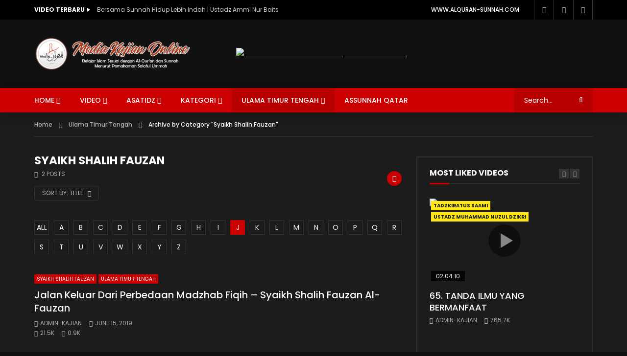

--- FILE ---
content_type: text/html; charset=UTF-8
request_url: https://kajian.alquran-sunnah.com/category/ulama-timur-tengah/syaikh-shalih-fauzan/?alphabet_filter=J&archive_query=title
body_size: 63076
content:
<!doctype html>
<html lang="en-US">

<head>
	<meta charset="UTF-8">
	<meta name="viewport" content="width=device-width, initial-scale=1">
    	<link rel="profile" href="http://gmpg.org/xfn/11">
	<meta name='robots' content='index, follow, max-image-preview:large, max-snippet:-1, max-video-preview:-1' />

	<!-- This site is optimized with the Yoast SEO plugin v26.7 - https://yoast.com/wordpress/plugins/seo/ -->
	<title>Syaikh Shalih Fauzan Archives - Kajian Al-Qur&#039;an dan Sunnah</title>
	<link rel="canonical" href="https://kajian.alquran-sunnah.com/category/ulama-timur-tengah/syaikh-shalih-fauzan/" />
	<meta property="og:locale" content="en_US" />
	<meta property="og:type" content="article" />
	<meta property="og:title" content="Syaikh Shalih Fauzan Archives - Kajian Al-Qur&#039;an dan Sunnah" />
	<meta property="og:url" content="https://kajian.alquran-sunnah.com/category/ulama-timur-tengah/syaikh-shalih-fauzan/" />
	<meta property="og:site_name" content="Kajian Al-Qur&#039;an dan Sunnah" />
	<meta name="twitter:card" content="summary_large_image" />
	<script type="application/ld+json" class="yoast-schema-graph">{"@context":"https://schema.org","@graph":[{"@type":"CollectionPage","@id":"https://kajian.alquran-sunnah.com/category/ulama-timur-tengah/syaikh-shalih-fauzan/","url":"https://kajian.alquran-sunnah.com/category/ulama-timur-tengah/syaikh-shalih-fauzan/","name":"Syaikh Shalih Fauzan Archives - Kajian Al-Qur&#039;an dan Sunnah","isPartOf":{"@id":"https://kajian.alquran-sunnah.com/#website"},"breadcrumb":{"@id":"https://kajian.alquran-sunnah.com/category/ulama-timur-tengah/syaikh-shalih-fauzan/#breadcrumb"},"inLanguage":"en-US"},{"@type":"BreadcrumbList","@id":"https://kajian.alquran-sunnah.com/category/ulama-timur-tengah/syaikh-shalih-fauzan/#breadcrumb","itemListElement":[{"@type":"ListItem","position":1,"name":"Home","item":"https://kajian.alquran-sunnah.com/"},{"@type":"ListItem","position":2,"name":"Ulama Timur Tengah","item":"https://kajian.alquran-sunnah.com/category/ulama-timur-tengah/"},{"@type":"ListItem","position":3,"name":"Syaikh Shalih Fauzan"}]},{"@type":"WebSite","@id":"https://kajian.alquran-sunnah.com/#website","url":"https://kajian.alquran-sunnah.com/","name":"Kajian Al-Qur&#039;an dan Sunnah","description":"Media Kajian Online sesuai Al-Qur&#039;an dan Sunnah","publisher":{"@id":"https://kajian.alquran-sunnah.com/#organization"},"potentialAction":[{"@type":"SearchAction","target":{"@type":"EntryPoint","urlTemplate":"https://kajian.alquran-sunnah.com/?s={search_term_string}"},"query-input":{"@type":"PropertyValueSpecification","valueRequired":true,"valueName":"search_term_string"}}],"inLanguage":"en-US"},{"@type":"Organization","@id":"https://kajian.alquran-sunnah.com/#organization","name":"Alquran-Sunnah","url":"https://kajian.alquran-sunnah.com/","logo":{"@type":"ImageObject","inLanguage":"en-US","@id":"https://kajian.alquran-sunnah.com/#/schema/logo/image/","url":"https://kajian.alquran-sunnah.com/wp-content/uploads/2019/12/logo-Alquran-sunnah-brown.png","contentUrl":"https://kajian.alquran-sunnah.com/wp-content/uploads/2019/12/logo-Alquran-sunnah-brown.png","width":943,"height":205,"caption":"Alquran-Sunnah"},"image":{"@id":"https://kajian.alquran-sunnah.com/#/schema/logo/image/"}}]}</script>
	<!-- / Yoast SEO plugin. -->


<link rel='dns-prefetch' href='//fonts.googleapis.com' />
<link rel="alternate" type="application/rss+xml" title="Kajian Al-Qur&#039;an dan Sunnah &raquo; Feed" href="https://kajian.alquran-sunnah.com/feed/" />
<link rel="alternate" type="application/rss+xml" title="Kajian Al-Qur&#039;an dan Sunnah &raquo; Comments Feed" href="https://kajian.alquran-sunnah.com/comments/feed/" />
<link rel="alternate" type="application/rss+xml" title="Kajian Al-Qur&#039;an dan Sunnah &raquo; Syaikh Shalih Fauzan Category Feed" href="https://kajian.alquran-sunnah.com/category/ulama-timur-tengah/syaikh-shalih-fauzan/feed/" />
<style id='wp-img-auto-sizes-contain-inline-css' type='text/css'>
img:is([sizes=auto i],[sizes^="auto," i]){contain-intrinsic-size:3000px 1500px}
/*# sourceURL=wp-img-auto-sizes-contain-inline-css */
</style>
<link rel='stylesheet' id='pt-cv-public-style-css' href='https://kajian.alquran-sunnah.com/wp-content/plugins/content-views-query-and-display-post-page/public/assets/css/cv.css?ver=4.2.1' type='text/css' media='all' />
<link rel='stylesheet' id='dashicons-css' href='https://kajian.alquran-sunnah.com/wp-includes/css/dashicons.min.css?ver=6.9' type='text/css' media='all' />
<link rel='stylesheet' id='post-views-counter-frontend-css' href='https://kajian.alquran-sunnah.com/wp-content/plugins/post-views-counter/css/frontend.css?ver=1.7.0' type='text/css' media='all' />
<link rel='stylesheet' id='sbi_styles-css' href='https://kajian.alquran-sunnah.com/wp-content/plugins/instagram-feed/css/sbi-styles.min.css?ver=6.10.0' type='text/css' media='all' />
<style id='wp-emoji-styles-inline-css' type='text/css'>

	img.wp-smiley, img.emoji {
		display: inline !important;
		border: none !important;
		box-shadow: none !important;
		height: 1em !important;
		width: 1em !important;
		margin: 0 0.07em !important;
		vertical-align: -0.1em !important;
		background: none !important;
		padding: 0 !important;
	}
/*# sourceURL=wp-emoji-styles-inline-css */
</style>
<link rel='stylesheet' id='wp-block-library-css' href='https://kajian.alquran-sunnah.com/wp-includes/css/dist/block-library/style.min.css?ver=6.9' type='text/css' media='all' />
<style id='classic-theme-styles-inline-css' type='text/css'>
/*! This file is auto-generated */
.wp-block-button__link{color:#fff;background-color:#32373c;border-radius:9999px;box-shadow:none;text-decoration:none;padding:calc(.667em + 2px) calc(1.333em + 2px);font-size:1.125em}.wp-block-file__button{background:#32373c;color:#fff;text-decoration:none}
/*# sourceURL=/wp-includes/css/classic-themes.min.css */
</style>
<style id='pdfp-pdfposter-style-inline-css' type='text/css'>
.wp-block-pdfp-pdf-poster{overflow:hidden}.pdfp_wrapper .pdf{position:relative}.pdfp_wrapper.pdfp_popup_enabled .iframe_wrapper{display:none}.pdfp_wrapper.pdfp_popup_enabled .iframe_wrapper:fullscreen{display:block}.pdfp_wrapper .iframe_wrapper{height:100%;width:100%}.pdfp_wrapper .iframe_wrapper:fullscreen iframe{height:100vh!important}.pdfp_wrapper .iframe_wrapper iframe{width:100%}.pdfp_wrapper .iframe_wrapper .close{background:#fff;border:1px solid #ddd;border-radius:3px;color:#222;cursor:pointer;display:none;font-family:sans-serif;font-size:36px;line-height:100%;padding:0 7px;position:absolute;right:12px;top:35px;z-index:9999}.pdfp_wrapper .iframe_wrapper:fullscreen .close{display:block}.pdfp_wrapper .pdfp_fullscreen_close{display:none}.pdfp_wrapper.pdfp_fullscreen_opened .pdfp_fullscreen_close{align-items:center;background:#fff;border-radius:3px;color:#222;cursor:pointer;display:flex;font-size:35px;height:30px;justify-content:center;overflow:hidden;padding-bottom:4px;position:fixed;right:20px;top:20px;width:32px}.pdfp_wrapper.pdfp_fullscreen_opened .pdfp_fullscreen_overlay{background:#2229;height:100%;left:0;position:fixed;top:0;width:100%}.pdfp_wrapper.pdfp_fullscreen_opened .iframe_wrapper{display:block;height:90vh;left:50%;max-width:95%;position:fixed;top:50%;transform:translate(-50%,-50%);width:900px;z-index:99999999999}.pdfp_wrapper iframe{border:none;outline:none}.pdfp-adobe-viewer{border:1px solid #ddd;border-radius:3px;cursor:pointer;outline:none;text-decoration:none}.pdfp_download{margin-right:15px}.cta_wrapper{display:flex;gap:10px;margin-bottom:10px;text-align:left}.cta_wrapper a{text-decoration:none!important}.cta_wrapper button{cursor:pointer}.pdfp_wrapper p{margin:10px 0;text-align:center}.popout-disabled{height:50px;position:absolute;right:12px;top:12px;width:50px}.pdfp_wrapper iframe{border-bottom:10px solid #2a2a2a;box-sizing:border-box;max-width:100%}.ViewSDK_hideOverflow[data-align=center]{margin-left:auto;margin-right:auto}.ViewSDK_hideOverflow[data-align=left]{margin-right:auto}.ViewSDK_hideOverflow[data-align=right]{margin-left:auto}@media screen and (max-width:768px){.pdfp_wrapper iframe{height:calc(100vw + 120px)}}@media screen and (max-width:576px){.cta_wrapper .pdfp_download{margin-bottom:10px;margin-right:0}.cta_wrapper .pdfp_download button{margin-right:0!important}.cta_wrapper{align-items:center;display:flex;flex-direction:column}}.pdfp_social_share{z-index:9999}.pdfp_social_icon_top{margin-bottom:10px}.pdfp_social_icon_bottom,.pdfp_social_icon_top{align-items:center;display:flex;gap:10px;justify-content:center}.pdfp_social_icon_bottom{margin-top:10px}.pdfp_social_icon_left{left:0;top:-40px}.pdfp_social_icon_right{right:0;top:-40px}
.pdfp_wrapper .pdf{position:relative}.pdfp_wrapper .iframe_wrapper{height:100%;width:100%}.pdfp_wrapper .iframe_wrapper:fullscreen iframe{height:100vh!important}.pdfp_wrapper .iframe_wrapper iframe{max-width:100%;width:100%}.pdfp_wrapper .iframe_wrapper .close{background:#fff;border:1px solid #ddd;border-radius:3px;color:#222;cursor:pointer;display:none;font-family:sans-serif;font-size:36px;line-height:100%;padding:0 7px;position:absolute;right:12px;top:35px;z-index:9999}.pdfp_wrapper .iframe_wrapper:fullscreen .close{display:block}.pdfp-adobe-viewer{border:1px solid #ddd;border-radius:3px;cursor:pointer;outline:none;text-decoration:none}.pdfp_download{margin-right:15px}.cta_wrapper{margin-bottom:10px}.pdfp_wrapper p{margin:10px 0;text-align:center}.popout-disabled{height:50px;position:absolute;right:12px;top:12px;width:50px}@media screen and (max-width:768px){.pdfp_wrapper iframe{height:calc(100vw + 120px)}}.ViewSDK_hideOverflow[data-align=center]{margin-left:auto;margin-right:auto}.ViewSDK_hideOverflow[data-align=left]{margin-right:auto}.ViewSDK_hideOverflow[data-align=right]{margin-left:auto}@media screen and (max-width:768px){.pdfp_wrapper iframe{height:calc(100vw + 120px)!important;max-height:100%}}@media screen and (max-width:576px){.cta_wrapper .pdfp_download{margin-bottom:10px;margin-right:0}.cta_wrapper .pdfp_download button{margin-right:0!important}.cta_wrapper{align-items:center;display:flex;flex-direction:column}}.ViewSDK_fullScreenPDFViewer{background-color:#474747}.ViewSDK_fullScreenPDFViewer iframe{background:green;border:none;display:block;height:90%!important;margin:auto;max-width:1320px;position:relative;top:5%;width:90%!important}

/*# sourceURL=https://kajian.alquran-sunnah.com/wp-content/plugins/pdf-poster/build/blocks/pdf-poster/view.css */
</style>
<style id='global-styles-inline-css' type='text/css'>
:root{--wp--preset--aspect-ratio--square: 1;--wp--preset--aspect-ratio--4-3: 4/3;--wp--preset--aspect-ratio--3-4: 3/4;--wp--preset--aspect-ratio--3-2: 3/2;--wp--preset--aspect-ratio--2-3: 2/3;--wp--preset--aspect-ratio--16-9: 16/9;--wp--preset--aspect-ratio--9-16: 9/16;--wp--preset--color--black: #000000;--wp--preset--color--cyan-bluish-gray: #abb8c3;--wp--preset--color--white: #ffffff;--wp--preset--color--pale-pink: #f78da7;--wp--preset--color--vivid-red: #cf2e2e;--wp--preset--color--luminous-vivid-orange: #ff6900;--wp--preset--color--luminous-vivid-amber: #fcb900;--wp--preset--color--light-green-cyan: #7bdcb5;--wp--preset--color--vivid-green-cyan: #00d084;--wp--preset--color--pale-cyan-blue: #8ed1fc;--wp--preset--color--vivid-cyan-blue: #0693e3;--wp--preset--color--vivid-purple: #9b51e0;--wp--preset--gradient--vivid-cyan-blue-to-vivid-purple: linear-gradient(135deg,rgb(6,147,227) 0%,rgb(155,81,224) 100%);--wp--preset--gradient--light-green-cyan-to-vivid-green-cyan: linear-gradient(135deg,rgb(122,220,180) 0%,rgb(0,208,130) 100%);--wp--preset--gradient--luminous-vivid-amber-to-luminous-vivid-orange: linear-gradient(135deg,rgb(252,185,0) 0%,rgb(255,105,0) 100%);--wp--preset--gradient--luminous-vivid-orange-to-vivid-red: linear-gradient(135deg,rgb(255,105,0) 0%,rgb(207,46,46) 100%);--wp--preset--gradient--very-light-gray-to-cyan-bluish-gray: linear-gradient(135deg,rgb(238,238,238) 0%,rgb(169,184,195) 100%);--wp--preset--gradient--cool-to-warm-spectrum: linear-gradient(135deg,rgb(74,234,220) 0%,rgb(151,120,209) 20%,rgb(207,42,186) 40%,rgb(238,44,130) 60%,rgb(251,105,98) 80%,rgb(254,248,76) 100%);--wp--preset--gradient--blush-light-purple: linear-gradient(135deg,rgb(255,206,236) 0%,rgb(152,150,240) 100%);--wp--preset--gradient--blush-bordeaux: linear-gradient(135deg,rgb(254,205,165) 0%,rgb(254,45,45) 50%,rgb(107,0,62) 100%);--wp--preset--gradient--luminous-dusk: linear-gradient(135deg,rgb(255,203,112) 0%,rgb(199,81,192) 50%,rgb(65,88,208) 100%);--wp--preset--gradient--pale-ocean: linear-gradient(135deg,rgb(255,245,203) 0%,rgb(182,227,212) 50%,rgb(51,167,181) 100%);--wp--preset--gradient--electric-grass: linear-gradient(135deg,rgb(202,248,128) 0%,rgb(113,206,126) 100%);--wp--preset--gradient--midnight: linear-gradient(135deg,rgb(2,3,129) 0%,rgb(40,116,252) 100%);--wp--preset--font-size--small: 13px;--wp--preset--font-size--medium: 20px;--wp--preset--font-size--large: 36px;--wp--preset--font-size--x-large: 42px;--wp--preset--spacing--20: 0.44rem;--wp--preset--spacing--30: 0.67rem;--wp--preset--spacing--40: 1rem;--wp--preset--spacing--50: 1.5rem;--wp--preset--spacing--60: 2.25rem;--wp--preset--spacing--70: 3.38rem;--wp--preset--spacing--80: 5.06rem;--wp--preset--shadow--natural: 6px 6px 9px rgba(0, 0, 0, 0.2);--wp--preset--shadow--deep: 12px 12px 50px rgba(0, 0, 0, 0.4);--wp--preset--shadow--sharp: 6px 6px 0px rgba(0, 0, 0, 0.2);--wp--preset--shadow--outlined: 6px 6px 0px -3px rgb(255, 255, 255), 6px 6px rgb(0, 0, 0);--wp--preset--shadow--crisp: 6px 6px 0px rgb(0, 0, 0);}:where(.is-layout-flex){gap: 0.5em;}:where(.is-layout-grid){gap: 0.5em;}body .is-layout-flex{display: flex;}.is-layout-flex{flex-wrap: wrap;align-items: center;}.is-layout-flex > :is(*, div){margin: 0;}body .is-layout-grid{display: grid;}.is-layout-grid > :is(*, div){margin: 0;}:where(.wp-block-columns.is-layout-flex){gap: 2em;}:where(.wp-block-columns.is-layout-grid){gap: 2em;}:where(.wp-block-post-template.is-layout-flex){gap: 1.25em;}:where(.wp-block-post-template.is-layout-grid){gap: 1.25em;}.has-black-color{color: var(--wp--preset--color--black) !important;}.has-cyan-bluish-gray-color{color: var(--wp--preset--color--cyan-bluish-gray) !important;}.has-white-color{color: var(--wp--preset--color--white) !important;}.has-pale-pink-color{color: var(--wp--preset--color--pale-pink) !important;}.has-vivid-red-color{color: var(--wp--preset--color--vivid-red) !important;}.has-luminous-vivid-orange-color{color: var(--wp--preset--color--luminous-vivid-orange) !important;}.has-luminous-vivid-amber-color{color: var(--wp--preset--color--luminous-vivid-amber) !important;}.has-light-green-cyan-color{color: var(--wp--preset--color--light-green-cyan) !important;}.has-vivid-green-cyan-color{color: var(--wp--preset--color--vivid-green-cyan) !important;}.has-pale-cyan-blue-color{color: var(--wp--preset--color--pale-cyan-blue) !important;}.has-vivid-cyan-blue-color{color: var(--wp--preset--color--vivid-cyan-blue) !important;}.has-vivid-purple-color{color: var(--wp--preset--color--vivid-purple) !important;}.has-black-background-color{background-color: var(--wp--preset--color--black) !important;}.has-cyan-bluish-gray-background-color{background-color: var(--wp--preset--color--cyan-bluish-gray) !important;}.has-white-background-color{background-color: var(--wp--preset--color--white) !important;}.has-pale-pink-background-color{background-color: var(--wp--preset--color--pale-pink) !important;}.has-vivid-red-background-color{background-color: var(--wp--preset--color--vivid-red) !important;}.has-luminous-vivid-orange-background-color{background-color: var(--wp--preset--color--luminous-vivid-orange) !important;}.has-luminous-vivid-amber-background-color{background-color: var(--wp--preset--color--luminous-vivid-amber) !important;}.has-light-green-cyan-background-color{background-color: var(--wp--preset--color--light-green-cyan) !important;}.has-vivid-green-cyan-background-color{background-color: var(--wp--preset--color--vivid-green-cyan) !important;}.has-pale-cyan-blue-background-color{background-color: var(--wp--preset--color--pale-cyan-blue) !important;}.has-vivid-cyan-blue-background-color{background-color: var(--wp--preset--color--vivid-cyan-blue) !important;}.has-vivid-purple-background-color{background-color: var(--wp--preset--color--vivid-purple) !important;}.has-black-border-color{border-color: var(--wp--preset--color--black) !important;}.has-cyan-bluish-gray-border-color{border-color: var(--wp--preset--color--cyan-bluish-gray) !important;}.has-white-border-color{border-color: var(--wp--preset--color--white) !important;}.has-pale-pink-border-color{border-color: var(--wp--preset--color--pale-pink) !important;}.has-vivid-red-border-color{border-color: var(--wp--preset--color--vivid-red) !important;}.has-luminous-vivid-orange-border-color{border-color: var(--wp--preset--color--luminous-vivid-orange) !important;}.has-luminous-vivid-amber-border-color{border-color: var(--wp--preset--color--luminous-vivid-amber) !important;}.has-light-green-cyan-border-color{border-color: var(--wp--preset--color--light-green-cyan) !important;}.has-vivid-green-cyan-border-color{border-color: var(--wp--preset--color--vivid-green-cyan) !important;}.has-pale-cyan-blue-border-color{border-color: var(--wp--preset--color--pale-cyan-blue) !important;}.has-vivid-cyan-blue-border-color{border-color: var(--wp--preset--color--vivid-cyan-blue) !important;}.has-vivid-purple-border-color{border-color: var(--wp--preset--color--vivid-purple) !important;}.has-vivid-cyan-blue-to-vivid-purple-gradient-background{background: var(--wp--preset--gradient--vivid-cyan-blue-to-vivid-purple) !important;}.has-light-green-cyan-to-vivid-green-cyan-gradient-background{background: var(--wp--preset--gradient--light-green-cyan-to-vivid-green-cyan) !important;}.has-luminous-vivid-amber-to-luminous-vivid-orange-gradient-background{background: var(--wp--preset--gradient--luminous-vivid-amber-to-luminous-vivid-orange) !important;}.has-luminous-vivid-orange-to-vivid-red-gradient-background{background: var(--wp--preset--gradient--luminous-vivid-orange-to-vivid-red) !important;}.has-very-light-gray-to-cyan-bluish-gray-gradient-background{background: var(--wp--preset--gradient--very-light-gray-to-cyan-bluish-gray) !important;}.has-cool-to-warm-spectrum-gradient-background{background: var(--wp--preset--gradient--cool-to-warm-spectrum) !important;}.has-blush-light-purple-gradient-background{background: var(--wp--preset--gradient--blush-light-purple) !important;}.has-blush-bordeaux-gradient-background{background: var(--wp--preset--gradient--blush-bordeaux) !important;}.has-luminous-dusk-gradient-background{background: var(--wp--preset--gradient--luminous-dusk) !important;}.has-pale-ocean-gradient-background{background: var(--wp--preset--gradient--pale-ocean) !important;}.has-electric-grass-gradient-background{background: var(--wp--preset--gradient--electric-grass) !important;}.has-midnight-gradient-background{background: var(--wp--preset--gradient--midnight) !important;}.has-small-font-size{font-size: var(--wp--preset--font-size--small) !important;}.has-medium-font-size{font-size: var(--wp--preset--font-size--medium) !important;}.has-large-font-size{font-size: var(--wp--preset--font-size--large) !important;}.has-x-large-font-size{font-size: var(--wp--preset--font-size--x-large) !important;}
:where(.wp-block-post-template.is-layout-flex){gap: 1.25em;}:where(.wp-block-post-template.is-layout-grid){gap: 1.25em;}
:where(.wp-block-term-template.is-layout-flex){gap: 1.25em;}:where(.wp-block-term-template.is-layout-grid){gap: 1.25em;}
:where(.wp-block-columns.is-layout-flex){gap: 2em;}:where(.wp-block-columns.is-layout-grid){gap: 2em;}
:root :where(.wp-block-pullquote){font-size: 1.5em;line-height: 1.6;}
/*# sourceURL=global-styles-inline-css */
</style>
<link rel='stylesheet' id='contact-form-7-css' href='https://kajian.alquran-sunnah.com/wp-content/plugins/contact-form-7/includes/css/styles.css?ver=6.1.4' type='text/css' media='all' />
<link rel='stylesheet' id='pdfp-public-css' href='https://kajian.alquran-sunnah.com/wp-content/plugins/pdf-poster/build/public.css?ver=1769146341' type='text/css' media='all' />
<link rel='stylesheet' id='priority-navigation-css' href='https://kajian.alquran-sunnah.com/wp-content/plugins/vidorev-extensions/assets/front-end/priority-navigation/priority-nav-core.css?ver=2.9.6' type='text/css' media='all' />
<link rel='stylesheet' id='select2-css' href='https://kajian.alquran-sunnah.com/wp-content/plugins/vidorev-extensions/assets/front-end/select2/select2.min.css?ver=2.9.6' type='text/css' media='all' />
<link rel='stylesheet' id='vidorev-plugin-css-css' href='https://kajian.alquran-sunnah.com/wp-content/plugins/vidorev-extensions/assets/front-end/main.css?ver=2.9.6' type='text/css' media='all' />
<link rel='stylesheet' id='mediaelement-css' href='https://kajian.alquran-sunnah.com/wp-includes/js/mediaelement/mediaelementplayer-legacy.min.css?ver=4.2.17' type='text/css' media='all' />
<link rel='stylesheet' id='wp-mediaelement-css' href='https://kajian.alquran-sunnah.com/wp-includes/js/mediaelement/wp-mediaelement.min.css?ver=6.9' type='text/css' media='all' />
<link rel='stylesheet' id='fluidplayer-css' href='https://kajian.alquran-sunnah.com/wp-content/plugins/vidorev-extensions/assets/front-end/fluidplayer/fluidplayer.min.css?ver=2.9.6' type='text/css' media='all' />
<link rel='stylesheet' id='font-awesome-css' href='https://kajian.alquran-sunnah.com/wp-content/plugins/elementor/assets/lib/font-awesome/css/font-awesome.min.css?ver=4.7.0' type='text/css' media='all' />
<link rel='stylesheet' id='jquery-slick-css' href='https://kajian.alquran-sunnah.com/wp-content/themes/vidorev/css/slick/slick.css?ver=1.9.0' type='text/css' media='all' />
<link rel='stylesheet' id='jquery-malihu-scroll-css' href='https://kajian.alquran-sunnah.com/wp-content/themes/vidorev/css/malihu/jquery.mCustomScrollbar.min.css?ver=3.1.5' type='text/css' media='all' />
<link rel='stylesheet' id='vidorev-extend-ie-css' href='https://kajian.alquran-sunnah.com/wp-content/themes/vidorev/css/extend-ie/extend-ie.css?ver=1.0.0' type='text/css' media='all' />
<link rel='stylesheet' id='vidorev-style-css' href='https://kajian.alquran-sunnah.com/wp-content/themes/vidorev/style.css?ver=6.9' type='text/css' media='all' />
<style id='vidorev-style-inline-css' type='text/css'>
@media only screen and (-webkit-min-device-pixel-ratio: 2) and (min-width:992px), (min-resolution: 192dpi) and (min-width:992px){
								.main-nav.sticky-menu .nav-logo-img img.sticky-logo{
									opacity:0; visibility:hidden
								}
								.main-nav.sticky-menu .nav-logo-img a.logo-link{
									background:url("https://kajian.alquran-sunnah.com/wp-content/themes/vidorev/img/logo-sticky-default-retina.png") no-repeat center; background-size:contain
								}
							}#vp-mobile-menu{background-color:#000000;}#site-wrap-parent{background-color:#1c1c1c;}header.entry-header.movie-style{
							background-image: url("https://kajian.alquran-sunnah.com/wp-content/themes/vidorev/img/film-background.jpg");								
						}
/*# sourceURL=vidorev-style-inline-css */
</style>
<link rel='stylesheet' id='vidorev-google-font-css' href='//fonts.googleapis.com/css?family=Poppins%3A400%2C500%2C700&#038;ver=1.0.0' type='text/css' media='all' />
<link rel='stylesheet' id='wpdreams-asl-basic-css' href='https://kajian.alquran-sunnah.com/wp-content/plugins/ajax-search-lite/css/style.basic.css?ver=4.13.4' type='text/css' media='all' />
<style id='wpdreams-asl-basic-inline-css' type='text/css'>

					div[id*='ajaxsearchlitesettings'].searchsettings .asl_option_inner label {
						font-size: 0px !important;
						color: rgba(0, 0, 0, 0);
					}
					div[id*='ajaxsearchlitesettings'].searchsettings .asl_option_inner label:after {
						font-size: 11px !important;
						position: absolute;
						top: 0;
						left: 0;
						z-index: 1;
					}
					.asl_w_container {
						width: 100%;
						margin: 0px 0px 0px 0px;
						min-width: 200px;
					}
					div[id*='ajaxsearchlite'].asl_m {
						width: 100%;
					}
					div[id*='ajaxsearchliteres'].wpdreams_asl_results div.resdrg span.highlighted {
						font-weight: bold;
						color: rgb(217, 49, 43);
						background-color: rgba(238, 238, 238, 1);
					}
					div[id*='ajaxsearchliteres'].wpdreams_asl_results .results img.asl_image {
						width: 70px;
						height: 70px;
						object-fit: cover;
					}
					div[id*='ajaxsearchlite'].asl_r .results {
						max-height: none;
					}
					div[id*='ajaxsearchlite'].asl_r {
						position: absolute;
					}
				
							.asl_w, .asl_w * {font-family:&quot;poppins&quot; !important;}
							.asl_m input[type=search]::placeholder{font-family:&quot;poppins&quot; !important;}
							.asl_m input[type=search]::-webkit-input-placeholder{font-family:&quot;poppins&quot; !important;}
							.asl_m input[type=search]::-moz-placeholder{font-family:&quot;poppins&quot; !important;}
							.asl_m input[type=search]:-ms-input-placeholder{font-family:&quot;poppins&quot; !important;}
						
						.asl_m, .asl_m .probox {
							background-color: rgba(184, 0, 0, 1) !important;
							background-image: none !important;
							-webkit-background-image: none !important;
							-ms-background-image: none !important;
						}
					
						.asl_m .probox svg {
							fill: rgb(255, 255, 255) !important;
						}
						.asl_m .probox .innericon {
							background-color: rgba(159, 0, 0, 1) !important;
							background-image: none !important;
							-webkit-background-image: none !important;
							-ms-background-image: none !important;
						}
					
						div.asl_r.asl_w.vertical .results .item::after {
							display: block;
							position: absolute;
							bottom: 0;
							content: '';
							height: 1px;
							width: 100%;
							background: #D8D8D8;
						}
						div.asl_r.asl_w.vertical .results .item.asl_last_item::after {
							display: none;
						}
					
/*# sourceURL=wpdreams-asl-basic-inline-css */
</style>
<link rel='stylesheet' id='wpdreams-asl-instance-css' href='https://kajian.alquran-sunnah.com/wp-content/plugins/ajax-search-lite/css/style-simple-red.css?ver=4.13.4' type='text/css' media='all' />
<link rel='stylesheet' id='wp-pagenavi-css' href='https://kajian.alquran-sunnah.com/wp-content/plugins/wp-pagenavi/pagenavi-css.css?ver=2.70' type='text/css' media='all' />
<script type="text/javascript" id="jquery-core-js-extra">
/* <![CDATA[ */
var vidorev_jav_plugin_js_object = {"youtube_library_url":"https://www.youtube.com/iframe_api","vimeo_library_url":"https://player.vimeo.com/api/player.js","dailymotion_library_url":"https://api.dmcdn.net/all.js","facebook_library_url":"https://connect.facebook.net/en_US/sdk.js#xfbml=1&version=v3.2","twitch_library_url":"https://player.twitch.tv/js/embed/v1.js","google_ima_library_url":"https://imasdk.googleapis.com/js/sdkloader/ima3.js","google_adsense_library_url":"https://pagead2.googlesyndication.com/pagead/js/adsbygoogle.js","jwplayer_library_url":"","mediaelement_library_url":"https://kajian.alquran-sunnah.com/wp-content/plugins/vidorev-extensions/assets/front-end/mediaelement/mediaelement.all.js","fluidplayer_library_url":"https://kajian.alquran-sunnah.com/wp-content/plugins/vidorev-extensions/assets/front-end/fluidplayer/fluidplayer.min.js","imdb_logo_url":"https://kajian.alquran-sunnah.com/wp-content/plugins/vidorev-extensions/assets/front-end/img/IMDB_Logo","youtube_rel":"no","youtube_modestbranding":"no","youtube_showinfo":"no","youtube_broadcasts_params":[],"hls_library_url":"https://kajian.alquran-sunnah.com/wp-content/plugins/vidorev-extensions/assets/front-end/fluidplayer/hls.min.js","mpd_library_url":"https://kajian.alquran-sunnah.com/wp-content/plugins/vidorev-extensions/assets/front-end/fluidplayer/dash.mediaplayer.min.js"};
var vidorev_jav_plugin_video_ads_object = [];
var vidorev_jav_plugin_fluidplayer_object = {"vid_fluid_m_fluidplayer":"yes","vid_fluid_m_styling":[{"vid_fluid_m_logo_url_id":4639,"vid_fluid_m_logo_url":"http://kajian.alquran-sunnah.com/wp-content/uploads/2019/12/thumb-transparant.png","vid_fluid_m_logo_click_url":"https://www.alquran-sunnah.com/","vid_fluid_m_display_logo":"top left","vid_fluid_m_logo_opacity":"100","vid_fluid_m_logo_margin":"15px"}],"vid_fluid_m_vast_configuration":[{"vid_fluid_m_skipbuttoncaption":"Skip ad in [seconds]","vid_fluid_m_skipbuttonclickcaption":"Skip ad \u003Cspan class=\"skip_button_icon\"\u003E\u003C/span\u003E","vid_fluid_m_adtextposition":"top left","vid_fluid_m_adctatext":"Visit now!","vid_fluid_m_adctatextposition":"bottom right","vid_fluid_m_vasttimeout":"5000","vid_fluid_m_maxallowedvasttagredirects":"3","vid_fluid_m_valign":"bottom","vid_fluid_m_nonlinearduration":"10","vid_fluid_m_size":"728x90"}]};
var vidorev_jav_js_object = {"admin_ajax":"https://kajian.alquran-sunnah.com/wp-admin/admin-ajax.php","query_vars":{"category_name":"syaikh-shalih-fauzan","error":"","m":"","p":0,"post_parent":"","subpost":"","subpost_id":"","attachment":"","attachment_id":0,"name":"","pagename":"","page_id":0,"second":"","minute":"","hour":"","day":0,"monthnum":0,"year":0,"w":0,"tag":"","cat":232,"tag_id":"","author":"","author_name":"","feed":"","tb":"","paged":0,"meta_key":"","meta_value":"","preview":"","s":"","sentence":"","title":"","fields":"all","menu_order":"","embed":"","category__in":[],"category__not_in":[],"category__and":[],"post__in":[],"post__not_in":[],"post_name__in":[],"tag__in":[],"tag__not_in":[],"tag__and":[],"tag_slug__in":[],"tag_slug__and":[],"post_parent__in":[],"post_parent__not_in":[],"author__in":[],"author__not_in":[],"search_columns":[],"post_type":"any","orderby":"title","order":"ASC","ignore_sticky_posts":false,"suppress_filters":false,"cache_results":true,"update_post_term_cache":true,"update_menu_item_cache":false,"lazy_load_term_meta":true,"update_post_meta_cache":true,"posts_per_page":10,"nopaging":false,"comments_per_page":"50","no_found_rows":false},"video_auto_play":"on","vid_auto_play_mute":"off","number_format":"short","single_post_comment_type":"wp","origin_url":"https://kajian.alquran-sunnah.com","is_user_logged_in":"","video_lightbox_suggested":"off","video_lightbox_comments":"off","translate_close":"Close","translate_suggested":"Suggested","translate_comments":"Live comments","translate_auto_next":"Auto next","translate_loading":"Loading","translate_public_comment":"Add a public comment","translate_post_comment":"Post comment","translate_reset":"Reset","translate_login_comment":"Please login to post a comment","translate_text_load_ad":"Loading advertisement...","translate_skip_ad":"Skip Ad","translate_skip_ad_in":"Skip ad in","translate_up_next":"Up next","translate_cancel":"cancel","translate_reported":"Reported","translate_confirm_delete":"Are you sure you want to delete this item?","translate_delete_success":"The post has been deleted.","translate_loading_preview":"Loading Preview","archive_query":"title","alphabet_filter":"J","theme_image_ratio":"","security":"ee69c27956","login_url":""};
var vidorev_jav_js_preview = [];
//# sourceURL=jquery-core-js-extra
/* ]]> */
</script>
<script type="text/javascript" src="https://kajian.alquran-sunnah.com/wp-includes/js/jquery/jquery.min.js?ver=3.7.1" id="jquery-core-js"></script>
<script type="text/javascript" src="https://kajian.alquran-sunnah.com/wp-includes/js/jquery/jquery-migrate.min.js?ver=3.4.1" id="jquery-migrate-js"></script>
<link rel="https://api.w.org/" href="https://kajian.alquran-sunnah.com/wp-json/" /><link rel="alternate" title="JSON" type="application/json" href="https://kajian.alquran-sunnah.com/wp-json/wp/v2/categories/232" /><link rel="EditURI" type="application/rsd+xml" title="RSD" href="https://kajian.alquran-sunnah.com/xmlrpc.php?rsd" />
<meta name="generator" content="WordPress 6.9" />
<meta name="generator" content="Redux 4.5.10" />        <style>
                    </style>
				<link rel="preconnect" href="https://fonts.gstatic.com" crossorigin />
				<link rel="preload" as="style" href="//fonts.googleapis.com/css?family=Open+Sans&display=swap" />
								<link rel="stylesheet" href="//fonts.googleapis.com/css?family=Open+Sans&display=swap" media="all" />
				<meta name="generator" content="Elementor 3.34.1; features: additional_custom_breakpoints; settings: css_print_method-external, google_font-enabled, font_display-auto">
			<style>
				.e-con.e-parent:nth-of-type(n+4):not(.e-lazyloaded):not(.e-no-lazyload),
				.e-con.e-parent:nth-of-type(n+4):not(.e-lazyloaded):not(.e-no-lazyload) * {
					background-image: none !important;
				}
				@media screen and (max-height: 1024px) {
					.e-con.e-parent:nth-of-type(n+3):not(.e-lazyloaded):not(.e-no-lazyload),
					.e-con.e-parent:nth-of-type(n+3):not(.e-lazyloaded):not(.e-no-lazyload) * {
						background-image: none !important;
					}
				}
				@media screen and (max-height: 640px) {
					.e-con.e-parent:nth-of-type(n+2):not(.e-lazyloaded):not(.e-no-lazyload),
					.e-con.e-parent:nth-of-type(n+2):not(.e-lazyloaded):not(.e-no-lazyload) * {
						background-image: none !important;
					}
				}
			</style>
					<style type="text/css" id="wp-custom-css">
			
				.video-sub-toolbar .item-button.donation-element{
	font-size:0;
}
@media (max-width: 991px){
	.top-nav .top-videos .top-video-listing ul > li a {
			max-width: 190px;
	}
}
@media (max-width: 767px){
	.top-nav .top-videos .top-video-listing ul > li a {
			max-width: 100%;
	}
}				</style>
		</head>

<body class="archive category category-syaikh-shalih-fauzan category-232 wp-theme-vidorev  dark-background dark-version sticky-menu-on sticky-behavior-up sticky-sidebar-on is-sidebar sidebar-right active-alphabet-filter header-vid-default beeteam368 elementor-default elementor-kit-8707">
	
		
	<div id="site-wrap-parent" class="site-wrap-parent site-wrap-parent-control">
		
					
		<div id="site-wrap-children" class="site-wrap-children site-wrap-children-control">
			
                        
							
                
                <header id="site-header" class="site-header header-default site-header-control">
                    <div class="top-nav top-nav-control dark-background">
	<div class="site__container fullwidth-vidorev-ctrl container-control">
		<div class="site__row auto-width">
			
						
			<div class="site__col float-left top-videos">
				<div class="top-video-content">
					<div class="top-video-wrap">
								<div class="top-video-header">
			<h2 class="top-video-heading h7 extra-bold">Video Terbaru</h2>
		</div>
		
						
			<div class="top-video-listing font-size-12">
				<ul class="fading-slide-control">
					
										
						<li class="active-item"><a href="https://kajian.alquran-sunnah.com/bersama-sunnah-hidup-lebih-indah-ustadz-ammi-nur-baits/" title="Bersama Sunnah Hidup Lebih Indah | Ustadz Ammi Nur Baits" class="neutral">Bersama Sunnah Hidup Lebih Indah | Ustadz Ammi Nur Baits</a></li>				
										
						<li ><a href="https://kajian.alquran-sunnah.com/hikmah-dibalik-musibah-ustadz-dr-syafiq-riza-basalamah-ma/" title="Hikmah Dibalik Musibah  &#8211; Ustadz Dr Syafiq Riza Basalamah MA" class="neutral">Hikmah Dibalik Musibah  &#8211; Ustadz Dr Syafiq Riza Basalamah MA</a></li>				
										
						<li ><a href="https://kajian.alquran-sunnah.com/hari-asyura-10-muharram-ust-dr-firanda-andirja-m-a/" title="Hari Asyura (10 Muharram) &#8211; Ust. Dr. Firanda Andirja M.A" class="neutral">Hari Asyura (10 Muharram) &#8211; Ust. Dr. Firanda Andirja M.A</a></li>				
										
						<li ><a href="https://kajian.alquran-sunnah.com/ceramah-agama-10-keistimewaan-bulan-muharram-ustadz-johan-saputra-halim-m-h-i/" title="10 Keistimewaan Bulan Muharram &#8211; Ustadz Johan Saputra Halim, M.H.I." class="neutral">10 Keistimewaan Bulan Muharram &#8211; Ustadz Johan Saputra Halim, M.H.I.</a></li>				
										
						<li ><a href="https://kajian.alquran-sunnah.com/amalan-amalan-sunnah-di-bulan-muharram-ustadz-syafiq-riza-basalamah/" title="AMALAN-AMALAN SUNNAH DI BULAN MUHARRAM | USTADZ SYAFIQ RIZA BASALAMAH" class="neutral">AMALAN-AMALAN SUNNAH DI BULAN MUHARRAM | USTADZ SYAFIQ RIZA BASALAMAH</a></li>				
										
						<li ><a href="https://kajian.alquran-sunnah.com/ada-apa-dengan-bulan-muharram-ustadz-dr-firanda-andirja-m-a/" title="Ada Apa dengan Bulan Muharram? &#8211; Ustadz Dr. Firanda Andirja, M.A." class="neutral">Ada Apa dengan Bulan Muharram? &#8211; Ustadz Dr. Firanda Andirja, M.A.</a></li>				
										
						<li ><a href="https://kajian.alquran-sunnah.com/bikin-nangis-jangan-membuat-sedih-mereka-berdua-ust-abdullah-zaen-lc-ma-menyentuh-hati/" title="Jangan Membuat Sedih Mereka Berdua! &#8211; Ust. Abdullah Zaen, Lc, MA (Menyentuh Hati)" class="neutral">Jangan Membuat Sedih Mereka Berdua! &#8211; Ust. Abdullah Zaen, Lc, MA (Menyentuh Hati)</a></li>				
										
						<li ><a href="https://kajian.alquran-sunnah.com/susah-digawe-dewek-susah-dibuat-sendiri-ust-abdullah-zaen-lc-m-a/" title="Susah Digawe Dewek (Susah Dibuat Sendiri) &#8211; Ust. Abdullah Zaen, Lc., M.A." class="neutral">Susah Digawe Dewek (Susah Dibuat Sendiri) &#8211; Ust. Abdullah Zaen, Lc., M.A.</a></li>				
									</ul>
			</div>		
							</div>
				</div>								
			</div>
			
			
			<div class="site__col float-right top-social">
				<div class="top-social-content">
							<ul class="social-block s-grid nav-style">
							<li class="google-plus-link">
					<a href="http://alquran-sunnah.com@gmail.com" title="Google Plus" target="_blank">	
						<span class="icon">
							<i class="fa fa-google-plus"></i>
						</span>							
					</a>
				</li>
							<li class="youtube-link">
					<a href="https://www.youtube.com/channel/UCx9wjuV0PGPbBo2g8Qh1ZMg" title="Youtube" target="_blank">	
						<span class="icon">
							<i class="fa fa-youtube"></i>
						</span>							
					</a>
				</li>
			            	<li class="watch-later-elm">
					<a href="#" title="Notifications" class="top-watch-dropdown">
						<span class="icon">
							<i class="fa fa-bell" aria-hidden="true"></i>	
                            <span class="hasVideos-control"></span>						
						</span>						
					</a>
					
								<ul class="top-watch-later-listing dark-background">
				<li class="top-watch-later-items no-video"></li>
				<li class="watch-no-video">
					<div>
						<i class="fa fa-file-video-o" aria-hidden="true"></i><br>					
						                        	Don&#039;t miss new videos<br>
							Sign in to see updates from your favourite channels<br><br>
                                                    <br>						
					</div>
				</li>				
			</ul>
								
				</li>
            		</ul>
												
				</div>
			</div>
			
						<div class="site__col top-menu float-right navigation-font nav-font-size-12">
				<div class="top-menu-content">
					<ul>
						<li id="menu-item-7407" class="menu-item menu-item-type-custom menu-item-object-custom menu-item-7407"><a href="https://www.alquran-sunnah.com">www.alquran-sunnah.com</a></li>
					</ul>
				</div>
			</div>
					
		</div>
	</div>		
</div>

<div class="top-content">
	<div class="site__container fullwidth-vidorev-ctrl container-control">
		<div class="site__row auto-width">
			
			<div class="site__col float-left nav-logo">
				<div class="nav-logo-img">
					<a href="https://kajian.alquran-sunnah.com/" title="Kajian Al-Qur&#039;an dan Sunnah" class="logo-link">
									<img src="http://kajian.alquran-sunnah.com/wp-content/uploads/2019/12/logo-Media-Kajian.png" alt="Kajian Al-Qur&#039;an dan Sunnah" class="main-logo">
					<img src="http://kajian.alquran-sunnah.com/wp-content/uploads/2019/12/logo-video-1.png" alt="Kajian Al-Qur&#039;an dan Sunnah" class="main-logo-mobile">
					<img src="https://kajian.alquran-sunnah.com/wp-content/themes/vidorev/img/logo-sticky-default.png" alt="Kajian Al-Qur&#039;an dan Sunnah" class="sticky-logo">
							</a>
				</div>
			</div>			
			
			<div class="site__col float-right top-ad">
							<div class="top-ad-content">
				<div class="top-ad-wrap">	
					<a href="https://www.alquran-sunnah.com" target="_blank" rel="noopener"><img class="alignnone wp-image-2874 size-full" src="https://www.alquran-sunnah.com/images/Kategori/kategori-aqidah.jpg" alt="Klik untuk kembali ke www.alquran-sunnah.com" /></a>				</div>
			</div>
					</div>
		</div>
	</div>
</div>

	

<div class="nav-wrap nav-wrap-control">
	<div class="main-nav main-nav-control">
		<div class="site__container fullwidth-vidorev-ctrl container-control">
			<div class="site__row auto-width">
				
				<div class="site__col float-left nav-logo">
					<div class="nav-logo-img">
						<a href="https://kajian.alquran-sunnah.com/" title="Kajian Al-Qur&#039;an dan Sunnah" class="logo-link">
										<img src="http://kajian.alquran-sunnah.com/wp-content/uploads/2019/12/logo-Media-Kajian.png" alt="Kajian Al-Qur&#039;an dan Sunnah" class="main-logo">
					<img src="http://kajian.alquran-sunnah.com/wp-content/uploads/2019/12/logo-video-1.png" alt="Kajian Al-Qur&#039;an dan Sunnah" class="main-logo-mobile">
					<img src="https://kajian.alquran-sunnah.com/wp-content/themes/vidorev/img/logo-sticky-default.png" alt="Kajian Al-Qur&#039;an dan Sunnah" class="sticky-logo">
								</a>
					</div>
				</div>
				
				<div class="site__col float-left nav-menu nav-menu-control navigation-font">
					<ul>
						<li id="menu-item-4546" class="menu-item menu-item-type-post_type menu-item-object-page menu-item-home menu-item-has-children menu-item-4546"><a title="						" href="https://kajian.alquran-sunnah.com/">HOME</a>
<ul class="sub-menu">
	<li id="menu-item-4537" class="menu-item menu-item-type-post_type menu-item-object-page current_page_parent menu-item-4537"><a title="						" href="https://kajian.alquran-sunnah.com/blog-page/">Tampilan Blog</a></li>
</ul>
</li>
<li id="menu-item-9" class="menu-item menu-item-type-custom menu-item-object-custom menu-item-has-children menu-item-9"><a title="						" href="#">VIDEO</a>
<ul class="sub-menu">
	<li id="menu-item-3946" class="menu-item menu-item-type-custom menu-item-object-custom menu-item-has-children menu-item-3946"><a title="						" href="#">VIDEO FEATURES</a>
	<ul class="sub-menu">
		<li id="menu-item-4545" class="menu-item menu-item-type-post_type menu-item-object-page menu-item-4545"><a title="						" href="https://kajian.alquran-sunnah.com/kajian-live-broadcast/">KAJIAN LIVE BROADCAST</a></li>
	</ul>
</li>
	<li id="menu-item-4495" class="menu-item menu-item-type-post_type menu-item-object-page menu-item-4495"><a title="						" href="https://kajian.alquran-sunnah.com/penceramah/">LIST ASATIDZ</a></li>
	<li id="menu-item-3945" class="menu-item menu-item-type-custom menu-item-object-custom menu-item-has-children menu-item-3945"><a title="						" href="#">CHANNEL</a>
	<ul class="sub-menu">
		<li id="menu-item-4560" class="menu-item menu-item-type-post_type menu-item-object-page menu-item-4560"><a title="						" href="https://kajian.alquran-sunnah.com/channels/">CHANNEL LISTING</a></li>
		<li id="menu-item-4489" class="menu-item menu-item-type-post_type menu-item-object-page menu-item-4489"><a title="						" href="https://kajian.alquran-sunnah.com/playlists/">PLAYLISTS</a></li>
	</ul>
</li>
</ul>
</li>
<li id="menu-item-7387" class="menu-item menu-item-type-post_type menu-item-object-page menu-item-has-children menu-item-7387"><a href="https://kajian.alquran-sunnah.com/penceramah/">ASATIDZ</a>
<ul class="sub-menu">
	<li id="menu-item-7988" class="menu-item menu-item-type-post_type menu-item-object-vid_channel menu-item-7988"><a href="https://kajian.alquran-sunnah.com/channel/ulama-timur-tengah/">Ulama Timur Tengah</a></li>
	<li id="menu-item-7998" class="menu-item menu-item-type-post_type menu-item-object-vid_channel menu-item-7998"><a href="https://kajian.alquran-sunnah.com/channel/ustadz-yazid-bin-abdul-qadir-jawas/">Ustadz Yazîd bin Abdul Qadir Jawas</a></li>
	<li id="menu-item-7989" class="menu-item menu-item-type-post_type menu-item-object-vid_channel menu-item-7989"><a href="https://kajian.alquran-sunnah.com/channel/ustadz-abdul-hakim-abdat/">Ustadz Abdul Hakim Abdat</a></li>
	<li id="menu-item-7999" class="menu-item menu-item-type-post_type menu-item-object-vid_channel menu-item-7999"><a href="https://kajian.alquran-sunnah.com/channel/ustadz-zainal-abidin/">Ustadz Zainal Abidin</a></li>
	<li id="menu-item-7990" class="menu-item menu-item-type-post_type menu-item-object-vid_channel menu-item-has-children menu-item-7990"><a href="https://kajian.alquran-sunnah.com/channel/ustadz-abdullah-zaen/">Ustadz Abdullah Zaen</a>
	<ul class="sub-menu">
		<li id="menu-item-7341" class="menu-item menu-item-type-taxonomy menu-item-object-category menu-item-7341"><a href="https://kajian.alquran-sunnah.com/category/ustadz-abdullah-zaen/fiqih-pendidikan-anak/">Fiqih Pendidikan Anak</a></li>
	</ul>
</li>
	<li id="menu-item-7996" class="menu-item menu-item-type-post_type menu-item-object-vid_channel menu-item-7996"><a href="https://kajian.alquran-sunnah.com/channel/ustadz-sofyan-baswedan/">Ustadz Sofyan Baswedan</a></li>
	<li id="menu-item-7994" class="menu-item menu-item-type-post_type menu-item-object-vid_channel menu-item-has-children menu-item-7994"><a href="https://kajian.alquran-sunnah.com/channel/ustadz-dr-firanda-andirja-ma/">Ustadz Firanda Andirja</a>
	<ul class="sub-menu">
		<li id="menu-item-6085" class="menu-item menu-item-type-taxonomy menu-item-object-category menu-item-6085"><a href="https://kajian.alquran-sunnah.com/category/ustadz-firanda-andirja/syarah-aqidah-wasithiyah/">Syarah Aqidah Wasithiyah</a></li>
		<li id="menu-item-6235" class="menu-item menu-item-type-taxonomy menu-item-object-category menu-item-6235"><a href="https://kajian.alquran-sunnah.com/category/ustadz-firanda-andirja/sirah-nabi/">Sirah Nabi</a></li>
		<li id="menu-item-6246" class="menu-item menu-item-type-taxonomy menu-item-object-category menu-item-6246"><a href="https://kajian.alquran-sunnah.com/category/ustadz-firanda-andirja/sirah-sahabat/">Sirah Sahabat</a></li>
		<li id="menu-item-6119" class="menu-item menu-item-type-taxonomy menu-item-object-category menu-item-has-children menu-item-6119"><a href="https://kajian.alquran-sunnah.com/category/ustadz-firanda-andirja/tafsir-al-quran/">Tafsir Al-Qur&#8217;an</a>
		<ul class="sub-menu">
			<li id="menu-item-6120" class="menu-item menu-item-type-taxonomy menu-item-object-category menu-item-6120"><a href="https://kajian.alquran-sunnah.com/category/ustadz-firanda-andirja/tafsir-al-quran/tafsir-juz-30/">Tafsir Juz 30</a></li>
			<li id="menu-item-6124" class="menu-item menu-item-type-taxonomy menu-item-object-category menu-item-6124"><a href="https://kajian.alquran-sunnah.com/category/ustadz-firanda-andirja/tafsir-al-quran/tafsir-juz-29/">Tafsir Juz 29</a></li>
			<li id="menu-item-6123" class="menu-item menu-item-type-taxonomy menu-item-object-category menu-item-6123"><a href="https://kajian.alquran-sunnah.com/category/ustadz-firanda-andirja/tafsir-al-quran/tafsir-juz-28/">Tafsir Juz 28</a></li>
			<li id="menu-item-6122" class="menu-item menu-item-type-taxonomy menu-item-object-category menu-item-6122"><a href="https://kajian.alquran-sunnah.com/category/ustadz-firanda-andirja/tafsir-al-quran/tafsir-juz-27/">Tafsir Juz 27</a></li>
			<li id="menu-item-6121" class="menu-item menu-item-type-taxonomy menu-item-object-category menu-item-6121"><a href="https://kajian.alquran-sunnah.com/category/ustadz-firanda-andirja/tafsir-al-quran/tafsir-juz-26/">Tafsir Juz 26</a></li>
		</ul>
</li>
	</ul>
</li>
	<li id="menu-item-7995" class="menu-item menu-item-type-post_type menu-item-object-vid_channel menu-item-has-children menu-item-7995"><a href="https://kajian.alquran-sunnah.com/channel/ustadz-muhammad-nuzul-dzikri/">Ustadz Muhammad Nuzul Dzikri</a>
	<ul class="sub-menu">
		<li id="menu-item-6249" class="menu-item menu-item-type-taxonomy menu-item-object-category menu-item-6249"><a href="https://kajian.alquran-sunnah.com/category/ustadz-muhammad-nuzul-dzikri/tadzkiratus-saami-wal-mutakallim-fii-adabil-alim-wal-mutaalim/">Tadzkiratus Saami&#8217;</a></li>
	</ul>
</li>
	<li id="menu-item-7993" class="menu-item menu-item-type-post_type menu-item-object-vid_channel menu-item-has-children menu-item-7993"><a href="https://kajian.alquran-sunnah.com/channel/ustadz-ammi-nur-baits/">Ustadz Ammi Nur Baits</a>
	<ul class="sub-menu">
		<li id="menu-item-7948" class="menu-item menu-item-type-taxonomy menu-item-object-category menu-item-7948"><a href="https://kajian.alquran-sunnah.com/category/ustadz-ammi-nur-baits/kitab-durus-fi-syarhi-nawaqidhil-islam/">Kitab Durus fi Syarhi Nawaqidhil Islam</a></li>
	</ul>
</li>
	<li id="menu-item-7997" class="menu-item menu-item-type-post_type menu-item-object-vid_channel menu-item-7997"><a href="https://kajian.alquran-sunnah.com/channel/ustadz-syafiq-riza-basalamah/">Ustadz Syafiq Riza Basalamah</a></li>
	<li id="menu-item-7992" class="menu-item menu-item-type-post_type menu-item-object-vid_channel menu-item-has-children menu-item-7992"><a href="https://kajian.alquran-sunnah.com/channel/ustadz-abu-haidar-as-sundawy/">Ustadz Abu Haidar As-Sundawy</a>
	<ul class="sub-menu">
		<li id="menu-item-7947" class="menu-item menu-item-type-taxonomy menu-item-object-category menu-item-7947"><a href="https://kajian.alquran-sunnah.com/category/ustadz-abu-haidar-as-sundawy/membenahi-aqidah/">Membenahi Aqidah</a></li>
	</ul>
</li>
	<li id="menu-item-7991" class="menu-item menu-item-type-post_type menu-item-object-vid_channel menu-item-7991"><a href="https://kajian.alquran-sunnah.com/channel/ustadz-abdurrahman-thoyyib/">Ustadz Abdurrahman Thoyyib</a></li>
</ul>
</li>
<li id="menu-item-7386" class="menu-item menu-item-type-custom menu-item-object-custom menu-item-has-children menu-item-7386 top-megamenu"><a href="#">KATEGORI</a>
<ul class="sub-menu"><li class='megamenu-wrapper megamenu-wrapper-control dark-background'><ul class='megamenu-menu body-typography'>
	<li id="menu-item-3941" class="menu-item menu-item-type-taxonomy menu-item-object-category menu-item-3941"><h3 class="megamenu-item-heading h7 megamenu-item-control" data-id="9-20915"><a href="https://kajian.alquran-sunnah.com/category/ceramah-singkat/">Ceramah Singkat</a></h3></li>
	<li id="menu-item-3939" class="menu-item menu-item-type-taxonomy menu-item-object-category menu-item-3939"><h3 class="megamenu-item-heading h7 megamenu-item-control" data-id="2-88170"><a href="https://kajian.alquran-sunnah.com/category/aqidah/">Aqidah</a></h3></li>
	<li id="menu-item-3937" class="menu-item menu-item-type-taxonomy menu-item-object-category menu-item-3937"><h3 class="megamenu-item-heading h7 megamenu-item-control" data-id="3-36317"><a href="https://kajian.alquran-sunnah.com/category/manhaj/">Manhaj</a></h3></li>
	<li id="menu-item-7345" class="menu-item menu-item-type-taxonomy menu-item-object-category menu-item-7345"><h3 class="megamenu-item-heading h7 megamenu-item-control" data-id="128-4210"><a href="https://kajian.alquran-sunnah.com/category/tafsir-alquran/">Tafsir Al-Qur&#8217;an</a></h3></li>
	<li id="menu-item-7342" class="menu-item menu-item-type-taxonomy menu-item-object-category menu-item-7342"><h3 class="megamenu-item-heading h7 megamenu-item-control" data-id="5-17014"><a href="https://kajian.alquran-sunnah.com/category/fiqih/">Fiqih</a></h3></li>
	<li id="menu-item-3940" class="menu-item menu-item-type-taxonomy menu-item-object-category menu-item-3940"><h3 class="megamenu-item-heading h7 megamenu-item-control" data-id="6-44180"><a href="https://kajian.alquran-sunnah.com/category/tarikh/">Tarikh</a></h3></li>
	<li id="menu-item-3938" class="menu-item menu-item-type-taxonomy menu-item-object-category menu-item-3938"><h3 class="megamenu-item-heading h7 megamenu-item-control" data-id="8-55420"><a href="https://kajian.alquran-sunnah.com/category/muamalah/">Muamalah</a></h3></li>
	<li id="menu-item-3942" class="menu-item menu-item-type-taxonomy menu-item-object-category menu-item-3942"><h3 class="megamenu-item-heading h7 megamenu-item-control" data-id="7-18138"><a href="https://kajian.alquran-sunnah.com/category/tazkiyatun-nufus/">Tazkiyatun Nufus</a></h3></li>
	<li id="menu-item-7343" class="menu-item menu-item-type-taxonomy menu-item-object-category menu-item-7343"><h3 class="megamenu-item-heading h7 megamenu-item-control" data-id="12-63371"><a href="https://kajian.alquran-sunnah.com/category/keluarga-islam/">Keluarga Islam</a></h3></li>
</ul><ul class='megamenu-content body-typography'><li>						<div class="sc-blocks-container sc-blocks-container-control grid-sm-4-col fw-c-fix-cls" data-id="9-20915">
						
														
							<div class="block-filter block-filter-control">
								<div class="ajax-loading">
									<div class="la-ball-triangle-path">
										<div></div>
										<div></div>
										<div></div>
									</div>
								</div>								

						
						
								<div class="blog-wrapper global-blog-wrapper blog-wrapper-control active-item current-paged" data-item="0" data-paged="1" data-end="no">
									<div class="blog-items blog-items-control site__row grid-small">
										<article class="post-item site__col post-8941 post type-post status-publish format-video has-post-thumbnail hentry category-ceramah-singkat category-ustadz-ahmad-zainuddin-lc tag-ahmad-zainuddin tag-arafah-ikut-siapa tag-ceramah-singkat post_format-post-format-video">
	<div class="post-item-wrap">
	
		<div class="blog-pic">
								<div class="blog-pic-wrap wrap_preview wrap_preview_control preview-df-video"><a data-post-id="8941" href="https://kajian.alquran-sunnah.com/keutamaan-hari-arafah-ustadz-ahmad-zainuddin-lc-5-menit-yang-menginspirasi/" title="Keutamaan Hari Arafah &#8211; Ustadz Ahmad Zainuddin, Lc. &#8211; 5 Menit yang Menginspirasi" class="blog-img"><img class="blog-picture ul-normal-effect" src="https://kajian.alquran-sunnah.com/wp-content/uploads/2023/06/Keutamaan_arafah-360x203.jpg" srcset="https://kajian.alquran-sunnah.com/wp-content/uploads/2023/06/Keutamaan_arafah-360x203.jpg 360w, https://kajian.alquran-sunnah.com/wp-content/uploads/2023/06/Keutamaan_arafah-300x169.jpg 300w, https://kajian.alquran-sunnah.com/wp-content/uploads/2023/06/Keutamaan_arafah-1024x576.jpg 1024w, https://kajian.alquran-sunnah.com/wp-content/uploads/2023/06/Keutamaan_arafah-768x432.jpg 768w, https://kajian.alquran-sunnah.com/wp-content/uploads/2023/06/Keutamaan_arafah-236x133.jpg 236w, https://kajian.alquran-sunnah.com/wp-content/uploads/2023/06/Keutamaan_arafah-750x422.jpg 750w, https://kajian.alquran-sunnah.com/wp-content/uploads/2023/06/Keutamaan_arafah.jpg 1280w" sizes="(max-width: 360px) 100vw, 360px" alt="Keutamaan_arafah"/><span class="ul-placeholder-bg class-16x9"></span><div class="preview-video preview-video-control" data-iframepreview="https://kajian.alquran-sunnah.com/keutamaan-hari-arafah-ustadz-ahmad-zainuddin-lc-5-menit-yang-menginspirasi/?video_embed=8941&#038;preview_mode=1"></div></a><span class="video-icon video-popup-control" data-id="8941"></span><span class="duration-text font-size-12 meta-font">02:42</span>	</div>
							</div>		
		<div class="listing-content">
			
						
			<h3 class="entry-title h6 post-title"> 
				<a href="https://kajian.alquran-sunnah.com/keutamaan-hari-arafah-ustadz-ahmad-zainuddin-lc-5-menit-yang-menginspirasi/" title="Keutamaan Hari Arafah &#8211; Ustadz Ahmad Zainuddin, Lc. &#8211; 5 Menit yang Menginspirasi">Keutamaan Hari Arafah &#8211; Ustadz Ahmad Zainuddin, Lc. &#8211; 5 Menit yang Menginspirasi</a> 
			</h3>			
			
			
				
		
					
		
		</div>
		
	</div>
</article><article class="post-item site__col post-8802 post type-post status-publish format-video has-post-thumbnail hentry category-campuran category-ceramah-singkat tag-jumat tag-shalawat post_format-post-format-video">
	<div class="post-item-wrap">
	
		<div class="blog-pic">
								<div class="blog-pic-wrap wrap_preview wrap_preview_control preview-df-video"><a data-post-id="8802" href="https://kajian.alquran-sunnah.com/shalawat-hari-jumat-keutamaan-shalawat-di-hari-jumat-poster-dakwah-yufid-tv/" title="Keutamaan Shalawat di Hari Jumat" class="blog-img"><img class="blog-picture ul-normal-effect" src="https://kajian.alquran-sunnah.com/wp-content/uploads/2023/06/Shalawat-Hari-Jumat-Keutamaan-Shalawat-di-Hari-Jumat-360x203.jpg" srcset="https://kajian.alquran-sunnah.com/wp-content/uploads/2023/06/Shalawat-Hari-Jumat-Keutamaan-Shalawat-di-Hari-Jumat-360x203.jpg 360w, https://kajian.alquran-sunnah.com/wp-content/uploads/2023/06/Shalawat-Hari-Jumat-Keutamaan-Shalawat-di-Hari-Jumat-300x169.jpg 300w, https://kajian.alquran-sunnah.com/wp-content/uploads/2023/06/Shalawat-Hari-Jumat-Keutamaan-Shalawat-di-Hari-Jumat-1024x576.jpg 1024w, https://kajian.alquran-sunnah.com/wp-content/uploads/2023/06/Shalawat-Hari-Jumat-Keutamaan-Shalawat-di-Hari-Jumat-768x432.jpg 768w, https://kajian.alquran-sunnah.com/wp-content/uploads/2023/06/Shalawat-Hari-Jumat-Keutamaan-Shalawat-di-Hari-Jumat-236x133.jpg 236w, https://kajian.alquran-sunnah.com/wp-content/uploads/2023/06/Shalawat-Hari-Jumat-Keutamaan-Shalawat-di-Hari-Jumat-750x422.jpg 750w, https://kajian.alquran-sunnah.com/wp-content/uploads/2023/06/Shalawat-Hari-Jumat-Keutamaan-Shalawat-di-Hari-Jumat.jpg 1280w" sizes="(max-width: 360px) 100vw, 360px" alt="Shalawat Hari Jumat Keutamaan Shalawat di Hari Jumat"/><span class="ul-placeholder-bg class-16x9"></span><div class="preview-video preview-video-control" data-iframepreview="https://kajian.alquran-sunnah.com/shalawat-hari-jumat-keutamaan-shalawat-di-hari-jumat-poster-dakwah-yufid-tv/?video_embed=8802&#038;preview_mode=1"></div></a><div class="categories-elm tags-absolute meta-font"><div class="categories-wrap"><a href="https://kajian.alquran-sunnah.com/tag/ceramah-singkat/" title="ceramah singkat" class="category-item m-font-size-10">ceramah singkat</a><a href="https://kajian.alquran-sunnah.com/tag/jumat/" title="jum&#039;at" class="category-item m-font-size-10">jum&#039;at</a><a href="https://kajian.alquran-sunnah.com/tag/shalawat/" title="shalawat" class="category-item m-font-size-10">shalawat</a></div></div><span class="video-icon video-popup-control" data-id="8802"></span><span class="duration-text font-size-12 meta-font">01:31</span>	</div>
							</div>		
		<div class="listing-content">
			
						
			<h3 class="entry-title h6 post-title"> 
				<a href="https://kajian.alquran-sunnah.com/shalawat-hari-jumat-keutamaan-shalawat-di-hari-jumat-poster-dakwah-yufid-tv/" title="Keutamaan Shalawat di Hari Jumat">Keutamaan Shalawat di Hari Jumat</a> 
			</h3>			
			
			
				
		
					
		
		</div>
		
	</div>
</article><article class="post-item site__col post-8736 post type-post status-publish format-video has-post-thumbnail hentry category-ceramah-singkat tag-ceramah-singkat tag-firanda-andirja post_format-post-format-video">
	<div class="post-item-wrap">
	
		<div class="blog-pic">
								<div class="blog-pic-wrap wrap_preview wrap_preview_control preview-df-video"><a data-post-id="8736" href="https://kajian.alquran-sunnah.com/rezeki-itu-sebuah-anugerah-ust-dr-firanda-andirja-m-a/" title="Rezeki Itu Sebuah Anugerah &#8211; Ust. Dr. Firanda Andirja M.A" class="blog-img"><img class="blog-picture ul-normal-effect" src="https://kajian.alquran-sunnah.com/wp-content/uploads/2023/06/Rezeki-Itu-Sebuah-Anugerah-360x203.jpg" srcset="https://kajian.alquran-sunnah.com/wp-content/uploads/2023/06/Rezeki-Itu-Sebuah-Anugerah-360x203.jpg 360w, https://kajian.alquran-sunnah.com/wp-content/uploads/2023/06/Rezeki-Itu-Sebuah-Anugerah-300x169.jpg 300w, https://kajian.alquran-sunnah.com/wp-content/uploads/2023/06/Rezeki-Itu-Sebuah-Anugerah-1024x576.jpg 1024w, https://kajian.alquran-sunnah.com/wp-content/uploads/2023/06/Rezeki-Itu-Sebuah-Anugerah-768x432.jpg 768w, https://kajian.alquran-sunnah.com/wp-content/uploads/2023/06/Rezeki-Itu-Sebuah-Anugerah-236x133.jpg 236w, https://kajian.alquran-sunnah.com/wp-content/uploads/2023/06/Rezeki-Itu-Sebuah-Anugerah-750x422.jpg 750w, https://kajian.alquran-sunnah.com/wp-content/uploads/2023/06/Rezeki-Itu-Sebuah-Anugerah.jpg 1280w" sizes="(max-width: 360px) 100vw, 360px" alt="Rezeki Itu Sebuah Anugerah"/><span class="ul-placeholder-bg class-16x9"></span><div class="preview-video preview-video-control" data-iframepreview="https://kajian.alquran-sunnah.com/rezeki-itu-sebuah-anugerah-ust-dr-firanda-andirja-m-a/?video_embed=8736&#038;preview_mode=1"></div></a><div class="categories-elm tags-absolute meta-font"><div class="categories-wrap"><a href="https://kajian.alquran-sunnah.com/tag/ceramah-singkat/" title="ceramah singkat" class="category-item m-font-size-10">ceramah singkat</a><a href="https://kajian.alquran-sunnah.com/tag/firanda-andirja/" title="Firanda Andirja" class="category-item m-font-size-10">Firanda Andirja</a></div></div><span class="video-icon video-popup-control" data-id="8736"></span><span class="duration-text font-size-12 meta-font">02:41</span>	</div>
							</div>		
		<div class="listing-content">
			
						
			<h3 class="entry-title h6 post-title"> 
				<a href="https://kajian.alquran-sunnah.com/rezeki-itu-sebuah-anugerah-ust-dr-firanda-andirja-m-a/" title="Rezeki Itu Sebuah Anugerah &#8211; Ust. Dr. Firanda Andirja M.A">Rezeki Itu Sebuah Anugerah &#8211; Ust. Dr. Firanda Andirja M.A</a> 
			</h3>			
			
			
				
		
					
		
		</div>
		
	</div>
</article><article class="post-item site__col post-8317 post type-post status-publish format-video has-post-thumbnail hentry category-ceramah-singkat category-ustadz-firanda-andirja tag-akhlak tag-firanda-andirja post_format-post-format-video">
	<div class="post-item-wrap">
	
		<div class="blog-pic">
								<div class="blog-pic-wrap wrap_preview wrap_preview_control preview-df-video"><a data-post-id="8317" href="https://kajian.alquran-sunnah.com/pentingnya-akhlak-mulia-ustadz-dr-firanda-andirja-m-a/" title="Pentingnya Akhlak Mulia &#8211; Ustadz Dr. Firanda Andirja, M.A." class="blog-img"><img class="blog-picture ul-normal-effect" src="https://kajian.alquran-sunnah.com/wp-content/uploads/2022/07/akhlak-360x203.jpg" srcset="https://kajian.alquran-sunnah.com/wp-content/uploads/2022/07/akhlak-360x203.jpg 360w, https://kajian.alquran-sunnah.com/wp-content/uploads/2022/07/akhlak-236x133.jpg 236w" sizes="(max-width: 360px) 100vw, 360px" alt="akhlak"/><span class="ul-placeholder-bg class-16x9"></span><div class="preview-video preview-video-control" data-iframepreview="https://kajian.alquran-sunnah.com/pentingnya-akhlak-mulia-ustadz-dr-firanda-andirja-m-a/?video_embed=8317&#038;preview_mode=1"></div></a><div class="categories-elm tags-absolute meta-font"><div class="categories-wrap"><a href="https://kajian.alquran-sunnah.com/tag/ceramah-singkat/" title="ceramah singkat" class="category-item m-font-size-10">ceramah singkat</a><a href="https://kajian.alquran-sunnah.com/tag/firanda-andirja/" title="Firanda Andirja" class="category-item m-font-size-10">Firanda Andirja</a></div></div><span class="video-icon video-popup-control" data-id="8317"></span><span class="duration-text font-size-12 meta-font">06:09</span>	</div>
							</div>		
		<div class="listing-content">
			
						
			<h3 class="entry-title h6 post-title"> 
				<a href="https://kajian.alquran-sunnah.com/pentingnya-akhlak-mulia-ustadz-dr-firanda-andirja-m-a/" title="Pentingnya Akhlak Mulia &#8211; Ustadz Dr. Firanda Andirja, M.A.">Pentingnya Akhlak Mulia &#8211; Ustadz Dr. Firanda Andirja, M.A.</a> 
			</h3>			
			
			
				
		
					
		
		</div>
		
	</div>
</article>	
									</div>	
								</div>
							
						
							</div>	
							<div class="bl-page-prev-next bl-page-prev-next-control active-item">
								<span class="next-prev-action disabled-query" data-action="prev"><i class="fa fa-angle-left" aria-hidden="true"></i></span>
								<span class="next-prev-action" data-action="next"><i class="fa fa-angle-right" aria-hidden="true"></i></span>
							</div>					
						</div>
															<div class="sc-blocks-container sc-blocks-container-control grid-sm-4-col fw-c-fix-cls" data-id="2-88170">
						
														
							<div class="block-filter block-filter-control">
								<div class="ajax-loading">
									<div class="la-ball-triangle-path">
										<div></div>
										<div></div>
										<div></div>
									</div>
								</div>								

						
						
								<div class="blog-wrapper global-blog-wrapper blog-wrapper-control active-item current-paged" data-item="0" data-paged="1" data-end="no">
									<div class="blog-items blog-items-control site__row grid-small">
										<article class="post-item site__col post-9028 post type-post status-publish format-video has-post-thumbnail hentry category-aqidah category-manhaj category-ustadz-ammi-nur-baits tag-ammi-nur-baits tag-sunnah post_format-post-format-video">
	<div class="post-item-wrap">
	
		<div class="blog-pic">
								<div class="blog-pic-wrap wrap_preview wrap_preview_control preview-df-video"><a data-post-id="9028" href="https://kajian.alquran-sunnah.com/bersama-sunnah-hidup-lebih-indah-ustadz-ammi-nur-baits/" title="Bersama Sunnah Hidup Lebih Indah | Ustadz Ammi Nur Baits" class="blog-img"><img class="blog-picture ul-normal-effect" src="https://kajian.alquran-sunnah.com/wp-content/uploads/2023/08/Bersama-Sunnah-Hidup-Lebih-Indah-Ustadz-Ammi-Nur-Baits-360x203.jpg" srcset="https://kajian.alquran-sunnah.com/wp-content/uploads/2023/08/Bersama-Sunnah-Hidup-Lebih-Indah-Ustadz-Ammi-Nur-Baits-360x203.jpg 360w, https://kajian.alquran-sunnah.com/wp-content/uploads/2023/08/Bersama-Sunnah-Hidup-Lebih-Indah-Ustadz-Ammi-Nur-Baits-300x169.jpg 300w, https://kajian.alquran-sunnah.com/wp-content/uploads/2023/08/Bersama-Sunnah-Hidup-Lebih-Indah-Ustadz-Ammi-Nur-Baits-1024x576.jpg 1024w, https://kajian.alquran-sunnah.com/wp-content/uploads/2023/08/Bersama-Sunnah-Hidup-Lebih-Indah-Ustadz-Ammi-Nur-Baits-768x432.jpg 768w, https://kajian.alquran-sunnah.com/wp-content/uploads/2023/08/Bersama-Sunnah-Hidup-Lebih-Indah-Ustadz-Ammi-Nur-Baits-236x133.jpg 236w, https://kajian.alquran-sunnah.com/wp-content/uploads/2023/08/Bersama-Sunnah-Hidup-Lebih-Indah-Ustadz-Ammi-Nur-Baits-750x422.jpg 750w, https://kajian.alquran-sunnah.com/wp-content/uploads/2023/08/Bersama-Sunnah-Hidup-Lebih-Indah-Ustadz-Ammi-Nur-Baits.jpg 1280w" sizes="(max-width: 360px) 100vw, 360px" alt="Bersama Sunnah Hidup Lebih Indah &#8211; Ustadz Ammi Nur Baits"/><span class="ul-placeholder-bg class-16x9"></span><div class="preview-video preview-video-control" data-iframepreview="https://kajian.alquran-sunnah.com/bersama-sunnah-hidup-lebih-indah-ustadz-ammi-nur-baits/?video_embed=9028&#038;preview_mode=1"></div></a><div class="categories-elm tags-absolute meta-font"><div class="categories-wrap"><a href="https://kajian.alquran-sunnah.com/tag/ammi-nur-baits/" title="ammi nur baits" class="category-item m-font-size-10">ammi nur baits</a></div></div><span class="video-icon video-popup-control" data-id="9028"></span><span class="duration-text font-size-12 meta-font">01:24:45</span>	</div>
							</div>		
		<div class="listing-content">
			
						
			<h3 class="entry-title h6 post-title"> 
				<a href="https://kajian.alquran-sunnah.com/bersama-sunnah-hidup-lebih-indah-ustadz-ammi-nur-baits/" title="Bersama Sunnah Hidup Lebih Indah | Ustadz Ammi Nur Baits">Bersama Sunnah Hidup Lebih Indah | Ustadz Ammi Nur Baits</a> 
			</h3>			
			
			
				
		
					
		
		</div>
		
	</div>
</article><article class="post-item site__col post-8759 post type-post status-publish format-video has-post-thumbnail hentry category-aqidah category-ustadz-ahmad-zainuddin-lc tag-ahmad-zainuddin tag-aqidah tag-assunnah-qatar tag-ikhlas post_format-post-format-video">
	<div class="post-item-wrap">
	
		<div class="blog-pic">
								<div class="blog-pic-wrap wrap_preview wrap_preview_control preview-df-video"><a data-post-id="8759" href="https://kajian.alquran-sunnah.com/ikhlas-sulit-tapi-tidak-mustahil-ustadz-ahmad-zainuddin-al-banjary-hafidzahullah/" title="Ikhlas Sulit, tapi Tidak Mustahil | Ustadz Ahmad Zainuddin Al Banjary Hafidzahullah" class="blog-img"><img class="blog-picture ul-normal-effect" src="https://kajian.alquran-sunnah.com/wp-content/uploads/2023/06/ikhlas-360x203.jpg" srcset="https://kajian.alquran-sunnah.com/wp-content/uploads/2023/06/ikhlas-360x203.jpg 360w, https://kajian.alquran-sunnah.com/wp-content/uploads/2023/06/ikhlas-300x168.jpg 300w, https://kajian.alquran-sunnah.com/wp-content/uploads/2023/06/ikhlas-236x133.jpg 236w, https://kajian.alquran-sunnah.com/wp-content/uploads/2023/06/ikhlas-750x422.jpg 750w, https://kajian.alquran-sunnah.com/wp-content/uploads/2023/06/ikhlas-1500x844.jpg 1500w" sizes="(max-width: 360px) 100vw, 360px" alt="ikhlas"/><span class="ul-placeholder-bg class-16x9"></span><div class="preview-video preview-video-control" data-iframepreview="https://kajian.alquran-sunnah.com/ikhlas-sulit-tapi-tidak-mustahil-ustadz-ahmad-zainuddin-al-banjary-hafidzahullah/?video_embed=8759&#038;preview_mode=1"></div></a><div class="categories-elm tags-absolute meta-font"><div class="categories-wrap"><a href="https://kajian.alquran-sunnah.com/tag/ahmad-zainuddin/" title="ahmad zainuddin" class="category-item m-font-size-10">ahmad zainuddin</a><a href="https://kajian.alquran-sunnah.com/tag/aqidah/" title="aqidah" class="category-item m-font-size-10">aqidah</a><a href="https://kajian.alquran-sunnah.com/tag/assunnah-qatar/" title="Assunnah Qatar" class="category-item m-font-size-10">Assunnah Qatar</a><a href="https://kajian.alquran-sunnah.com/tag/ikhlas/" title="ikhlas" class="category-item m-font-size-10">ikhlas</a></div></div><span class="video-icon video-popup-control" data-id="8759"></span><span class="duration-text font-size-12 meta-font">02:05</span>	</div>
							</div>		
		<div class="listing-content">
			
						
			<h3 class="entry-title h6 post-title"> 
				<a href="https://kajian.alquran-sunnah.com/ikhlas-sulit-tapi-tidak-mustahil-ustadz-ahmad-zainuddin-al-banjary-hafidzahullah/" title="Ikhlas Sulit, tapi Tidak Mustahil | Ustadz Ahmad Zainuddin Al Banjary Hafidzahullah">Ikhlas Sulit, tapi Tidak Mustahil | Ustadz Ahmad Zainuddin Al Banjary Hafidzahullah</a> 
			</h3>			
			
			
				
		
					
		
		</div>
		
	</div>
</article><article class="post-item site__col post-8745 post type-post status-publish format-video has-post-thumbnail hentry category-aqidah category-ustadz-ahmad-zainuddin-lc tag-ahmad-zainuddin tag-aqidah tag-assunnah-qatar tag-takdir post_format-post-format-video">
	<div class="post-item-wrap">
	
		<div class="blog-pic">
								<div class="blog-pic-wrap wrap_preview wrap_preview_control preview-df-video"><a data-post-id="8745" href="https://kajian.alquran-sunnah.com/rahasia-dibalik-takdir-ustadz-ahmad-zainuddin-al-banjary-lc-hafidzahullah/" title="Rahasia Dibalik Takdir | Ustadz Ahmad Zainuddin Al-Banjary, Lc Hafidzahullah" class="blog-img"><img class="blog-picture ul-normal-effect" src="https://kajian.alquran-sunnah.com/wp-content/uploads/2023/05/Rahasia_Dibalik_Takdir-360x203.jpg" srcset="https://kajian.alquran-sunnah.com/wp-content/uploads/2023/05/Rahasia_Dibalik_Takdir-360x203.jpg 360w, https://kajian.alquran-sunnah.com/wp-content/uploads/2023/05/Rahasia_Dibalik_Takdir-300x169.jpg 300w, https://kajian.alquran-sunnah.com/wp-content/uploads/2023/05/Rahasia_Dibalik_Takdir-1024x576.jpg 1024w, https://kajian.alquran-sunnah.com/wp-content/uploads/2023/05/Rahasia_Dibalik_Takdir-768x432.jpg 768w, https://kajian.alquran-sunnah.com/wp-content/uploads/2023/05/Rahasia_Dibalik_Takdir-1536x864.jpg 1536w, https://kajian.alquran-sunnah.com/wp-content/uploads/2023/05/Rahasia_Dibalik_Takdir-2048x1152.jpg 2048w, https://kajian.alquran-sunnah.com/wp-content/uploads/2023/05/Rahasia_Dibalik_Takdir-236x133.jpg 236w, https://kajian.alquran-sunnah.com/wp-content/uploads/2023/05/Rahasia_Dibalik_Takdir-750x422.jpg 750w, https://kajian.alquran-sunnah.com/wp-content/uploads/2023/05/Rahasia_Dibalik_Takdir-1500x844.jpg 1500w" sizes="(max-width: 360px) 100vw, 360px" alt="Rahasia_Dibalik_Takdir"/><span class="ul-placeholder-bg class-16x9"></span><div class="preview-video preview-video-control" data-iframepreview="https://kajian.alquran-sunnah.com/rahasia-dibalik-takdir-ustadz-ahmad-zainuddin-al-banjary-lc-hafidzahullah/?video_embed=8745&#038;preview_mode=1"></div></a><div class="categories-elm tags-absolute meta-font"><div class="categories-wrap"><a href="https://kajian.alquran-sunnah.com/tag/ahmad-zainuddin/" title="ahmad zainuddin" class="category-item m-font-size-10">ahmad zainuddin</a><a href="https://kajian.alquran-sunnah.com/tag/aqidah/" title="aqidah" class="category-item m-font-size-10">aqidah</a><a href="https://kajian.alquran-sunnah.com/tag/assunnah-qatar/" title="Assunnah Qatar" class="category-item m-font-size-10">Assunnah Qatar</a><a href="https://kajian.alquran-sunnah.com/tag/taqdir/" title="Taqdir" class="category-item m-font-size-10">Taqdir</a></div></div><span class="video-icon video-popup-control" data-id="8745"></span><span class="duration-text font-size-12 meta-font">01:46:28</span>	</div>
							</div>		
		<div class="listing-content">
			
						
			<h3 class="entry-title h6 post-title"> 
				<a href="https://kajian.alquran-sunnah.com/rahasia-dibalik-takdir-ustadz-ahmad-zainuddin-al-banjary-lc-hafidzahullah/" title="Rahasia Dibalik Takdir | Ustadz Ahmad Zainuddin Al-Banjary, Lc Hafidzahullah">Rahasia Dibalik Takdir | Ustadz Ahmad Zainuddin Al-Banjary, Lc Hafidzahullah</a> 
			</h3>			
			
			
				
		
					
		
		</div>
		
	</div>
</article><article class="post-item site__col post-8313 post type-post status-publish format-video has-post-thumbnail hentry category-aqidah category-ustadz-firanda-andirja post_format-post-format-video">
	<div class="post-item-wrap">
	
		<div class="blog-pic">
								<div class="blog-pic-wrap wrap_preview wrap_preview_control preview-df-video"><a data-post-id="8313" href="https://kajian.alquran-sunnah.com/al-qonthoroh-jembatan-setelah-siroth-ustadz-dr-firanda-andirja-m-a/" title="Al-Qonthoroh (Jembatan setelah Siroth) &#8211; Ustadz Dr. Firanda Andirja M.A." class="blog-img"><img class="blog-picture ul-normal-effect" src="https://kajian.alquran-sunnah.com/wp-content/uploads/2021/10/qantarah-360x203.jpg" srcset="https://kajian.alquran-sunnah.com/wp-content/uploads/2021/10/qantarah-360x203.jpg 360w, https://kajian.alquran-sunnah.com/wp-content/uploads/2021/10/qantarah-300x169.jpg 300w, https://kajian.alquran-sunnah.com/wp-content/uploads/2021/10/qantarah-1024x576.jpg 1024w, https://kajian.alquran-sunnah.com/wp-content/uploads/2021/10/qantarah-768x432.jpg 768w, https://kajian.alquran-sunnah.com/wp-content/uploads/2021/10/qantarah-236x133.jpg 236w, https://kajian.alquran-sunnah.com/wp-content/uploads/2021/10/qantarah-750x422.jpg 750w, https://kajian.alquran-sunnah.com/wp-content/uploads/2021/10/qantarah.jpg 1280w" sizes="(max-width: 360px) 100vw, 360px" alt="qantarah"/><span class="ul-placeholder-bg class-16x9"></span><div class="preview-video preview-video-control" data-iframepreview="https://kajian.alquran-sunnah.com/al-qonthoroh-jembatan-setelah-siroth-ustadz-dr-firanda-andirja-m-a/?video_embed=8313&#038;preview_mode=1"></div></a><span class="video-icon video-popup-control" data-id="8313"></span><span class="duration-text font-size-12 meta-font">38:18</span>	</div>
							</div>		
		<div class="listing-content">
			
						
			<h3 class="entry-title h6 post-title"> 
				<a href="https://kajian.alquran-sunnah.com/al-qonthoroh-jembatan-setelah-siroth-ustadz-dr-firanda-andirja-m-a/" title="Al-Qonthoroh (Jembatan setelah Siroth) &#8211; Ustadz Dr. Firanda Andirja M.A.">Al-Qonthoroh (Jembatan setelah Siroth) &#8211; Ustadz Dr. Firanda Andirja M.A.</a> 
			</h3>			
			
			
				
		
					
		
		</div>
		
	</div>
</article>	
									</div>	
								</div>
							
						
							</div>	
							<div class="bl-page-prev-next bl-page-prev-next-control active-item">
								<span class="next-prev-action disabled-query" data-action="prev"><i class="fa fa-angle-left" aria-hidden="true"></i></span>
								<span class="next-prev-action" data-action="next"><i class="fa fa-angle-right" aria-hidden="true"></i></span>
							</div>					
						</div>
															<div class="sc-blocks-container sc-blocks-container-control grid-sm-4-col fw-c-fix-cls" data-id="3-36317">
						
														
							<div class="block-filter block-filter-control">
								<div class="ajax-loading">
									<div class="la-ball-triangle-path">
										<div></div>
										<div></div>
										<div></div>
									</div>
								</div>								

						
						
								<div class="blog-wrapper global-blog-wrapper blog-wrapper-control active-item current-paged" data-item="0" data-paged="1" data-end="no">
									<div class="blog-items blog-items-control site__row grid-small">
										<article class="post-item site__col post-9028 post type-post status-publish format-video has-post-thumbnail hentry category-aqidah category-manhaj category-ustadz-ammi-nur-baits tag-ammi-nur-baits tag-sunnah post_format-post-format-video">
	<div class="post-item-wrap">
	
		<div class="blog-pic">
								<div class="blog-pic-wrap wrap_preview wrap_preview_control preview-df-video"><a data-post-id="9028" href="https://kajian.alquran-sunnah.com/bersama-sunnah-hidup-lebih-indah-ustadz-ammi-nur-baits/" title="Bersama Sunnah Hidup Lebih Indah | Ustadz Ammi Nur Baits" class="blog-img"><img class="blog-picture ul-normal-effect" src="https://kajian.alquran-sunnah.com/wp-content/uploads/2023/08/Bersama-Sunnah-Hidup-Lebih-Indah-Ustadz-Ammi-Nur-Baits-360x203.jpg" srcset="https://kajian.alquran-sunnah.com/wp-content/uploads/2023/08/Bersama-Sunnah-Hidup-Lebih-Indah-Ustadz-Ammi-Nur-Baits-360x203.jpg 360w, https://kajian.alquran-sunnah.com/wp-content/uploads/2023/08/Bersama-Sunnah-Hidup-Lebih-Indah-Ustadz-Ammi-Nur-Baits-300x169.jpg 300w, https://kajian.alquran-sunnah.com/wp-content/uploads/2023/08/Bersama-Sunnah-Hidup-Lebih-Indah-Ustadz-Ammi-Nur-Baits-1024x576.jpg 1024w, https://kajian.alquran-sunnah.com/wp-content/uploads/2023/08/Bersama-Sunnah-Hidup-Lebih-Indah-Ustadz-Ammi-Nur-Baits-768x432.jpg 768w, https://kajian.alquran-sunnah.com/wp-content/uploads/2023/08/Bersama-Sunnah-Hidup-Lebih-Indah-Ustadz-Ammi-Nur-Baits-236x133.jpg 236w, https://kajian.alquran-sunnah.com/wp-content/uploads/2023/08/Bersama-Sunnah-Hidup-Lebih-Indah-Ustadz-Ammi-Nur-Baits-750x422.jpg 750w, https://kajian.alquran-sunnah.com/wp-content/uploads/2023/08/Bersama-Sunnah-Hidup-Lebih-Indah-Ustadz-Ammi-Nur-Baits.jpg 1280w" sizes="(max-width: 360px) 100vw, 360px" alt="Bersama Sunnah Hidup Lebih Indah &#8211; Ustadz Ammi Nur Baits"/><span class="ul-placeholder-bg class-16x9"></span><div class="preview-video preview-video-control" data-iframepreview="https://kajian.alquran-sunnah.com/bersama-sunnah-hidup-lebih-indah-ustadz-ammi-nur-baits/?video_embed=9028&#038;preview_mode=1"></div></a><div class="categories-elm tags-absolute meta-font"><div class="categories-wrap"><a href="https://kajian.alquran-sunnah.com/tag/ammi-nur-baits/" title="ammi nur baits" class="category-item m-font-size-10">ammi nur baits</a></div></div><span class="video-icon video-popup-control" data-id="9028"></span><span class="duration-text font-size-12 meta-font">01:24:45</span>	</div>
							</div>		
		<div class="listing-content">
			
						
			<h3 class="entry-title h6 post-title"> 
				<a href="https://kajian.alquran-sunnah.com/bersama-sunnah-hidup-lebih-indah-ustadz-ammi-nur-baits/" title="Bersama Sunnah Hidup Lebih Indah | Ustadz Ammi Nur Baits">Bersama Sunnah Hidup Lebih Indah | Ustadz Ammi Nur Baits</a> 
			</h3>			
			
			
				
		
					
		
		</div>
		
	</div>
</article><article class="post-item site__col post-9014 post type-post status-publish format-video has-post-thumbnail hentry category-manhaj category-ustadz-firanda-andirja tag-firanda-andirja tag-hari-asyura tag-khutbah-jumat tag-muharam post_format-post-format-video">
	<div class="post-item-wrap">
	
		<div class="blog-pic">
								<div class="blog-pic-wrap wrap_preview wrap_preview_control preview-df-video"><a data-post-id="9014" href="https://kajian.alquran-sunnah.com/hari-asyura-10-muharram-ust-dr-firanda-andirja-m-a/" title="Hari Asyura (10 Muharram) &#8211; Ust. Dr. Firanda Andirja M.A" class="blog-img"><img class="blog-picture ul-normal-effect" src="https://kajian.alquran-sunnah.com/wp-content/uploads/2023/07/Hari-Asyura--360x203.jpg" srcset="https://kajian.alquran-sunnah.com/wp-content/uploads/2023/07/Hari-Asyura--360x203.jpg 360w, https://kajian.alquran-sunnah.com/wp-content/uploads/2023/07/Hari-Asyura--300x169.jpg 300w, https://kajian.alquran-sunnah.com/wp-content/uploads/2023/07/Hari-Asyura--1024x576.jpg 1024w, https://kajian.alquran-sunnah.com/wp-content/uploads/2023/07/Hari-Asyura--768x432.jpg 768w, https://kajian.alquran-sunnah.com/wp-content/uploads/2023/07/Hari-Asyura--236x133.jpg 236w, https://kajian.alquran-sunnah.com/wp-content/uploads/2023/07/Hari-Asyura--750x422.jpg 750w, https://kajian.alquran-sunnah.com/wp-content/uploads/2023/07/Hari-Asyura-.jpg 1280w" sizes="(max-width: 360px) 100vw, 360px" alt="Hari Asyura"/><span class="ul-placeholder-bg class-16x9"></span><div class="preview-video preview-video-control" data-iframepreview="https://kajian.alquran-sunnah.com/hari-asyura-10-muharram-ust-dr-firanda-andirja-m-a/?video_embed=9014&#038;preview_mode=1"></div></a><div class="categories-elm tags-absolute meta-font"><div class="categories-wrap"><a href="https://kajian.alquran-sunnah.com/tag/firanda-andirja/" title="Firanda Andirja" class="category-item m-font-size-10">Firanda Andirja</a></div></div><span class="video-icon video-popup-control" data-id="9014"></span><span class="duration-text font-size-12 meta-font">15:34</span>	</div>
							</div>		
		<div class="listing-content">
			
						
			<h3 class="entry-title h6 post-title"> 
				<a href="https://kajian.alquran-sunnah.com/hari-asyura-10-muharram-ust-dr-firanda-andirja-m-a/" title="Hari Asyura (10 Muharram) &#8211; Ust. Dr. Firanda Andirja M.A">Hari Asyura (10 Muharram) &#8211; Ust. Dr. Firanda Andirja M.A</a> 
			</h3>			
			
			
				
		
					
		
		</div>
		
	</div>
</article><article class="post-item site__col post-8810 post type-post status-publish format-video has-post-thumbnail hentry category-manhaj category-ustadz-ahmad-zainuddin-lc tag-ahmad-zainuddin tag-assunnah-qatar tag-sunnah post_format-post-format-video">
	<div class="post-item-wrap">
	
		<div class="blog-pic">
								<div class="blog-pic-wrap wrap_preview wrap_preview_control preview-df-video"><a data-post-id="8810" href="https://kajian.alquran-sunnah.com/hidup-sehat-dengan-mengamalkan-sunnah-ustadz-ahmad-zainuddin-al-banjary-hafidzahullah/" title="Hidup Sehat dengan Mengamalkan Sunnah | Ustadz Ahmad Zainuddin Al Banjary Hafidzahullah" class="blog-img"><img class="blog-picture ul-normal-effect" src="https://kajian.alquran-sunnah.com/wp-content/uploads/2023/06/Hidup-Sehat-dengan-Mengamalkan-Sunnah-360x203.jpg" srcset="https://kajian.alquran-sunnah.com/wp-content/uploads/2023/06/Hidup-Sehat-dengan-Mengamalkan-Sunnah-360x203.jpg 360w, https://kajian.alquran-sunnah.com/wp-content/uploads/2023/06/Hidup-Sehat-dengan-Mengamalkan-Sunnah-300x169.jpg 300w, https://kajian.alquran-sunnah.com/wp-content/uploads/2023/06/Hidup-Sehat-dengan-Mengamalkan-Sunnah-236x133.jpg 236w, https://kajian.alquran-sunnah.com/wp-content/uploads/2023/06/Hidup-Sehat-dengan-Mengamalkan-Sunnah.jpg 686w" sizes="(max-width: 360px) 100vw, 360px" alt="Hidup Sehat dengan Mengamalkan Sunnah"/><span class="ul-placeholder-bg class-16x9"></span><div class="preview-video preview-video-control" data-iframepreview="https://kajian.alquran-sunnah.com/hidup-sehat-dengan-mengamalkan-sunnah-ustadz-ahmad-zainuddin-al-banjary-hafidzahullah/?video_embed=8810&#038;preview_mode=1"></div></a><div class="categories-elm tags-absolute meta-font"><div class="categories-wrap"><a href="https://kajian.alquran-sunnah.com/tag/ahmad-zainuddin/" title="ahmad zainuddin" class="category-item m-font-size-10">ahmad zainuddin</a><a href="https://kajian.alquran-sunnah.com/tag/assunnah-qatar/" title="Assunnah Qatar" class="category-item m-font-size-10">Assunnah Qatar</a><a href="https://kajian.alquran-sunnah.com/tag/sunnah/" title="sunnah" class="category-item m-font-size-10">sunnah</a></div></div><span class="video-icon video-popup-control" data-id="8810"></span><span class="duration-text font-size-12 meta-font">01:48:31</span>	</div>
							</div>		
		<div class="listing-content">
			
						
			<h3 class="entry-title h6 post-title"> 
				<a href="https://kajian.alquran-sunnah.com/hidup-sehat-dengan-mengamalkan-sunnah-ustadz-ahmad-zainuddin-al-banjary-hafidzahullah/" title="Hidup Sehat dengan Mengamalkan Sunnah | Ustadz Ahmad Zainuddin Al Banjary Hafidzahullah">Hidup Sehat dengan Mengamalkan Sunnah | Ustadz Ahmad Zainuddin Al Banjary Hafidzahullah</a> 
			</h3>			
			
			
				
		
					
		
		</div>
		
	</div>
</article><article class="post-item site__col post-438 post type-post status-publish format-video has-post-thumbnail hentry category-manhaj tag-bidah tag-manhaj post_format-post-format-video">
	<div class="post-item-wrap">
	
		<div class="blog-pic">
								<div class="blog-pic-wrap wrap_preview wrap_preview_control preview-df-video"><a data-post-id="438" href="https://kajian.alquran-sunnah.com/manhaj-salaf-dan-ahlul-bidah-dalam-berdalil/" title="Manhaj Salaf dan Ahlul Bid’ah dalam Berdalil" class="blog-img"><img class="blog-picture ul-normal-effect" src="https://kajian.alquran-sunnah.com/wp-content/uploads/2018/01/maxresdefault-360x203.jpg" srcset="https://kajian.alquran-sunnah.com/wp-content/uploads/2018/01/maxresdefault-360x203.jpg 360w, https://kajian.alquran-sunnah.com/wp-content/uploads/2018/01/maxresdefault-300x169.jpg 300w, https://kajian.alquran-sunnah.com/wp-content/uploads/2018/01/maxresdefault-1024x576.jpg 1024w, https://kajian.alquran-sunnah.com/wp-content/uploads/2018/01/maxresdefault-768x432.jpg 768w, https://kajian.alquran-sunnah.com/wp-content/uploads/2018/01/maxresdefault-236x133.jpg 236w, https://kajian.alquran-sunnah.com/wp-content/uploads/2018/01/maxresdefault-750x422.jpg 750w, https://kajian.alquran-sunnah.com/wp-content/uploads/2018/01/maxresdefault.jpg 1280w" sizes="(max-width: 360px) 100vw, 360px" alt="maxresdefault"/><span class="ul-placeholder-bg class-16x9"></span><div class="preview-video preview-video-control" data-iframepreview="https://kajian.alquran-sunnah.com/manhaj-salaf-dan-ahlul-bidah-dalam-berdalil/?video_embed=438&#038;preview_mode=1"></div></a><div class="categories-elm tags-absolute meta-font"><div class="categories-wrap"><a href="https://kajian.alquran-sunnah.com/tag/manhaj/" title="Manhaj" class="category-item m-font-size-10">Manhaj</a></div></div><span class="video-icon video-popup-control" data-id="438"></span><span class="duration-text font-size-12 meta-font">01:52:51</span>	</div>
							</div>		
		<div class="listing-content">
			
						
			<h3 class="entry-title h6 post-title"> 
				<a href="https://kajian.alquran-sunnah.com/manhaj-salaf-dan-ahlul-bidah-dalam-berdalil/" title="Manhaj Salaf dan Ahlul Bid’ah dalam Berdalil">Manhaj Salaf dan Ahlul Bid’ah dalam Berdalil</a> 
			</h3>			
			
			
				
		
					
		
		</div>
		
	</div>
</article>	
									</div>	
								</div>
							
						
							</div>	
							<div class="bl-page-prev-next bl-page-prev-next-control active-item">
								<span class="next-prev-action disabled-query" data-action="prev"><i class="fa fa-angle-left" aria-hidden="true"></i></span>
								<span class="next-prev-action" data-action="next"><i class="fa fa-angle-right" aria-hidden="true"></i></span>
							</div>					
						</div>
															<div class="sc-blocks-container sc-blocks-container-control grid-sm-4-col fw-c-fix-cls" data-id="128-4210">
						
														
							<div class="block-filter block-filter-control">
								<div class="ajax-loading">
									<div class="la-ball-triangle-path">
										<div></div>
										<div></div>
										<div></div>
									</div>
								</div>								

						
						
								<div class="blog-wrapper global-blog-wrapper blog-wrapper-control active-item current-paged" data-item="0" data-paged="1" data-end="no">
									<div class="blog-items blog-items-control site__row grid-small">
										<article class="post-item site__col post-8478 post type-post status-publish format-video has-post-thumbnail hentry category-tafsir-alquran category-ustadz-ahmad-zainuddin-lc tag-ahmad-zainuddin tag-al-quran tag-assunnah-qatar post_format-post-format-video">
	<div class="post-item-wrap">
	
		<div class="blog-pic">
								<div class="blog-pic-wrap wrap_preview wrap_preview_control preview-df-video"><a data-post-id="8478" href="https://kajian.alquran-sunnah.com/seberapa-dekat-anda-dengan-al-quran-ustadz-ahmad-zainuddin-al-banjary-hafidzahullah/" title="Seberapa Dekat Anda dengan Al-Quran | Ustadz Ahmad Zainuddin Al Banjary Hafidzahullah" class="blog-img"><img class="blog-picture ul-normal-effect" src="https://kajian.alquran-sunnah.com/wp-content/uploads/2023/06/seberapa-dekat-360x203.jpg" srcset="https://kajian.alquran-sunnah.com/wp-content/uploads/2023/06/seberapa-dekat-360x203.jpg 360w, https://kajian.alquran-sunnah.com/wp-content/uploads/2023/06/seberapa-dekat-300x169.jpg 300w, https://kajian.alquran-sunnah.com/wp-content/uploads/2023/06/seberapa-dekat-236x133.jpg 236w, https://kajian.alquran-sunnah.com/wp-content/uploads/2023/06/seberapa-dekat.jpg 686w" sizes="(max-width: 360px) 100vw, 360px" alt="seberapa-dekat.jpg"/><span class="ul-placeholder-bg class-16x9"></span><div class="preview-video preview-video-control" data-iframepreview="https://kajian.alquran-sunnah.com/seberapa-dekat-anda-dengan-al-quran-ustadz-ahmad-zainuddin-al-banjary-hafidzahullah/?video_embed=8478&#038;preview_mode=1"></div></a><div class="categories-elm tags-absolute meta-font"><div class="categories-wrap"><a href="https://kajian.alquran-sunnah.com/tag/ahmad-zainuddin/" title="ahmad zainuddin" class="category-item m-font-size-10">ahmad zainuddin</a><a href="https://kajian.alquran-sunnah.com/tag/al-quran/" title="Al-Qur’an" class="category-item m-font-size-10">Al-Qur’an</a><a href="https://kajian.alquran-sunnah.com/tag/assunnah-qatar/" title="Assunnah Qatar" class="category-item m-font-size-10">Assunnah Qatar</a></div></div><span class="video-icon video-popup-control" data-id="8478"></span><span class="duration-text font-size-12 meta-font">02:12:29</span>	</div>
							</div>		
		<div class="listing-content">
			
						
			<h3 class="entry-title h6 post-title"> 
				<a href="https://kajian.alquran-sunnah.com/seberapa-dekat-anda-dengan-al-quran-ustadz-ahmad-zainuddin-al-banjary-hafidzahullah/" title="Seberapa Dekat Anda dengan Al-Quran | Ustadz Ahmad Zainuddin Al Banjary Hafidzahullah">Seberapa Dekat Anda dengan Al-Quran | Ustadz Ahmad Zainuddin Al Banjary Hafidzahullah</a> 
			</h3>			
			
			
				
		
					
		
		</div>
		
	</div>
</article><article class="post-item site__col post-6197 post type-post status-publish format-video has-post-thumbnail hentry category-tafsir-al-quran category-tafsir-alquran category-tafsir-juz-27 category-ustadz-firanda-andirja tag-al-quran tag-firanda-andirja tag-surat-al-qomar tag-tafsir tag-tafsir-juz-27 post_format-post-format-video">
	<div class="post-item-wrap">
	
		<div class="blog-pic">
								<div class="blog-pic-wrap wrap_preview wrap_preview_control preview-df-video"><a data-post-id="6197" href="https://kajian.alquran-sunnah.com/tafsir-juz-27-surat-al-qomar-2-ustadz-dr-firanda-andirja-m-a/" title="Tafsir Juz 27 : Surat Al-Qomar 2 &#8211; Ustadz Dr. Firanda Andirja, M.A." class="blog-img"><img class="blog-picture ul-normal-effect" src="https://kajian.alquran-sunnah.com/wp-content/uploads/2019/12/Al-Quran-360x203.jpg" srcset="https://kajian.alquran-sunnah.com/wp-content/uploads/2019/12/Al-Quran-360x203.jpg 360w, https://kajian.alquran-sunnah.com/wp-content/uploads/2019/12/Al-Quran-300x168.jpg 300w, https://kajian.alquran-sunnah.com/wp-content/uploads/2019/12/Al-Quran-236x133.jpg 236w, https://kajian.alquran-sunnah.com/wp-content/uploads/2019/12/Al-Quran.jpg 700w" sizes="(max-width: 360px) 100vw, 360px" alt="Al-Quran"/><span class="ul-placeholder-bg class-16x9"></span><div class="preview-video preview-video-control" data-iframepreview="https://kajian.alquran-sunnah.com/tafsir-juz-27-surat-al-qomar-2-ustadz-dr-firanda-andirja-m-a/?video_embed=6197&#038;preview_mode=1"></div></a><div class="categories-elm tags-absolute meta-font"><div class="categories-wrap"><a href="https://kajian.alquran-sunnah.com/tag/surat-al-qomar/" title="surat al-qomar" class="category-item m-font-size-10">surat al-qomar</a><a href="https://kajian.alquran-sunnah.com/tag/tafsir/" title="Tafsir" class="category-item m-font-size-10">Tafsir</a><a href="https://kajian.alquran-sunnah.com/tag/tafsir-juz-27/" title="Tafsir Juz 27" class="category-item m-font-size-10">Tafsir Juz 27</a></div></div><span class="video-icon video-popup-control" data-id="6197"></span><span class="duration-text font-size-12 meta-font">01:19:47</span>	</div>
							</div>		
		<div class="listing-content">
			
						
			<h3 class="entry-title h6 post-title"> 
				<a href="https://kajian.alquran-sunnah.com/tafsir-juz-27-surat-al-qomar-2-ustadz-dr-firanda-andirja-m-a/" title="Tafsir Juz 27 : Surat Al-Qomar 2 &#8211; Ustadz Dr. Firanda Andirja, M.A.">Tafsir Juz 27 : Surat Al-Qomar 2 &#8211; Ustadz Dr. Firanda Andirja, M.A.</a> 
			</h3>			
			
			
				
		
					
		
		</div>
		
	</div>
</article><article class="post-item site__col post-6148 post type-post status-publish format-video has-post-thumbnail hentry category-tafsir-al-quran category-tafsir-alquran category-tafsir-juz-28 category-ustadz-firanda-andirja tag-al-quran tag-firanda-andirja tag-surat-al-hasyir tag-tafsir tag-tafsir-juz-28 post_format-post-format-video">
	<div class="post-item-wrap">
	
		<div class="blog-pic">
								<div class="blog-pic-wrap wrap_preview wrap_preview_control preview-df-video"><a data-post-id="6148" href="https://kajian.alquran-sunnah.com/tafsir-juz-28-surat-al-hasyr-1-ustadz-dr-firanda-andirja-m-a/" title="Tafsir Juz 28 : Surat Al-Hasyr &#8211; 1 &#8211; Ustadz Dr. Firanda Andirja, M.A." class="blog-img"><img class="blog-picture ul-normal-effect" src="https://kajian.alquran-sunnah.com/wp-content/uploads/2019/12/al-hasyir-1-360x203.jpg" srcset="https://kajian.alquran-sunnah.com/wp-content/uploads/2019/12/al-hasyir-1-360x203.jpg 360w, https://kajian.alquran-sunnah.com/wp-content/uploads/2019/12/al-hasyir-1-300x169.jpg 300w, https://kajian.alquran-sunnah.com/wp-content/uploads/2019/12/al-hasyir-1-1024x576.jpg 1024w, https://kajian.alquran-sunnah.com/wp-content/uploads/2019/12/al-hasyir-1-768x432.jpg 768w, https://kajian.alquran-sunnah.com/wp-content/uploads/2019/12/al-hasyir-1-236x133.jpg 236w, https://kajian.alquran-sunnah.com/wp-content/uploads/2019/12/al-hasyir-1-750x422.jpg 750w, https://kajian.alquran-sunnah.com/wp-content/uploads/2019/12/al-hasyir-1.jpg 1280w" sizes="(max-width: 360px) 100vw, 360px" alt="al-hasyir-1"/><span class="ul-placeholder-bg class-16x9"></span><div class="preview-video preview-video-control" data-iframepreview="https://kajian.alquran-sunnah.com/tafsir-juz-28-surat-al-hasyr-1-ustadz-dr-firanda-andirja-m-a/?video_embed=6148&#038;preview_mode=1"></div></a><div class="categories-elm tags-absolute meta-font"><div class="categories-wrap"><a href="https://kajian.alquran-sunnah.com/tag/firanda-andirja/" title="Firanda Andirja" class="category-item m-font-size-10">Firanda Andirja</a><a href="https://kajian.alquran-sunnah.com/tag/surat-al-hasyir/" title="surat al-hasyir" class="category-item m-font-size-10">surat al-hasyir</a><a href="https://kajian.alquran-sunnah.com/tag/tafsir-juz-28/" title="Tafsir Juz 28" class="category-item m-font-size-10">Tafsir Juz 28</a></div></div><span class="video-icon video-popup-control" data-id="6148"></span><span class="duration-text font-size-12 meta-font">01:18:10</span>	</div>
							</div>		
		<div class="listing-content">
			
						
			<h3 class="entry-title h6 post-title"> 
				<a href="https://kajian.alquran-sunnah.com/tafsir-juz-28-surat-al-hasyr-1-ustadz-dr-firanda-andirja-m-a/" title="Tafsir Juz 28 : Surat Al-Hasyr &#8211; 1 &#8211; Ustadz Dr. Firanda Andirja, M.A.">Tafsir Juz 28 : Surat Al-Hasyr &#8211; 1 &#8211; Ustadz Dr. Firanda Andirja, M.A.</a> 
			</h3>			
			
			
				
		
					
		
		</div>
		
	</div>
</article><article class="post-item site__col post-6141 post type-post status-publish format-video has-post-thumbnail hentry category-tafsir-al-quran category-tafsir-alquran category-tafsir-juz-28 category-ustadz-firanda-andirja tag-al-quran tag-firanda-andirja tag-tafsir tag-tafsir-juz-28 post_format-post-format-video">
	<div class="post-item-wrap">
	
		<div class="blog-pic">
								<div class="blog-pic-wrap wrap_preview wrap_preview_control preview-df-video"><a data-post-id="6141" href="https://kajian.alquran-sunnah.com/tafsir-juz-28-surat-al-mumtahanah-1-ustadz-dr-firanda-andirja-m-a/" title="Tafsir Juz 28 : Surat Al-Mumtahanah &#8211; 1 &#8211; Ustadz Dr. Firanda Andirja, M.A." class="blog-img"><img class="blog-picture ul-normal-effect" src="https://kajian.alquran-sunnah.com/wp-content/uploads/2019/12/baca-quran-360x203.jpg" srcset="https://kajian.alquran-sunnah.com/wp-content/uploads/2019/12/baca-quran-360x203.jpg 360w, https://kajian.alquran-sunnah.com/wp-content/uploads/2019/12/baca-quran-236x133.jpg 236w" sizes="(max-width: 360px) 100vw, 360px" alt="baca-quran"/><span class="ul-placeholder-bg class-16x9"></span><div class="preview-video preview-video-control" data-iframepreview="https://kajian.alquran-sunnah.com/tafsir-juz-28-surat-al-mumtahanah-1-ustadz-dr-firanda-andirja-m-a/?video_embed=6141&#038;preview_mode=1"></div></a><div class="categories-elm tags-absolute meta-font"><div class="categories-wrap"><a href="https://kajian.alquran-sunnah.com/tag/firanda-andirja/" title="Firanda Andirja" class="category-item m-font-size-10">Firanda Andirja</a><a href="https://kajian.alquran-sunnah.com/tag/tafsir/" title="Tafsir" class="category-item m-font-size-10">Tafsir</a><a href="https://kajian.alquran-sunnah.com/tag/tafsir-juz-28/" title="Tafsir Juz 28" class="category-item m-font-size-10">Tafsir Juz 28</a></div></div><span class="video-icon video-popup-control" data-id="6141"></span><span class="duration-text font-size-12 meta-font">01:01:34</span>	</div>
							</div>		
		<div class="listing-content">
			
						
			<h3 class="entry-title h6 post-title"> 
				<a href="https://kajian.alquran-sunnah.com/tafsir-juz-28-surat-al-mumtahanah-1-ustadz-dr-firanda-andirja-m-a/" title="Tafsir Juz 28 : Surat Al-Mumtahanah &#8211; 1 &#8211; Ustadz Dr. Firanda Andirja, M.A.">Tafsir Juz 28 : Surat Al-Mumtahanah &#8211; 1 &#8211; Ustadz Dr. Firanda Andirja, M.A.</a> 
			</h3>			
			
			
				
		
					
		
		</div>
		
	</div>
</article>	
									</div>	
								</div>
							
						
							</div>	
							<div class="bl-page-prev-next bl-page-prev-next-control active-item">
								<span class="next-prev-action disabled-query" data-action="prev"><i class="fa fa-angle-left" aria-hidden="true"></i></span>
								<span class="next-prev-action" data-action="next"><i class="fa fa-angle-right" aria-hidden="true"></i></span>
							</div>					
						</div>
															<div class="sc-blocks-container sc-blocks-container-control grid-sm-4-col fw-c-fix-cls" data-id="5-17014">
						
														
							<div class="block-filter block-filter-control">
								<div class="ajax-loading">
									<div class="la-ball-triangle-path">
										<div></div>
										<div></div>
										<div></div>
									</div>
								</div>								

						
						
								<div class="blog-wrapper global-blog-wrapper blog-wrapper-control active-item current-paged" data-item="0" data-paged="1" data-end="no">
									<div class="blog-items blog-items-control site__row grid-small">
										<article class="post-item site__col post-9009 post type-post status-publish format-video has-post-thumbnail hentry category-fiqih tag-muharam tag-ustadz-johan-saputra-halim post_format-post-format-video">
	<div class="post-item-wrap">
	
		<div class="blog-pic">
								<div class="blog-pic-wrap wrap_preview wrap_preview_control preview-df-video"><a data-post-id="9009" href="https://kajian.alquran-sunnah.com/ceramah-agama-10-keistimewaan-bulan-muharram-ustadz-johan-saputra-halim-m-h-i/" title="10 Keistimewaan Bulan Muharram &#8211; Ustadz Johan Saputra Halim, M.H.I." class="blog-img"><img class="blog-picture ul-normal-effect" src="https://kajian.alquran-sunnah.com/wp-content/uploads/2023/07/10-Keistimewaan-Bulan-Muharram-Ustadz-Johan-Saputra-Halim-360x203.jpg" srcset="https://kajian.alquran-sunnah.com/wp-content/uploads/2023/07/10-Keistimewaan-Bulan-Muharram-Ustadz-Johan-Saputra-Halim-360x203.jpg 360w, https://kajian.alquran-sunnah.com/wp-content/uploads/2023/07/10-Keistimewaan-Bulan-Muharram-Ustadz-Johan-Saputra-Halim-300x169.jpg 300w, https://kajian.alquran-sunnah.com/wp-content/uploads/2023/07/10-Keistimewaan-Bulan-Muharram-Ustadz-Johan-Saputra-Halim-1024x576.jpg 1024w, https://kajian.alquran-sunnah.com/wp-content/uploads/2023/07/10-Keistimewaan-Bulan-Muharram-Ustadz-Johan-Saputra-Halim-768x432.jpg 768w, https://kajian.alquran-sunnah.com/wp-content/uploads/2023/07/10-Keistimewaan-Bulan-Muharram-Ustadz-Johan-Saputra-Halim-236x133.jpg 236w, https://kajian.alquran-sunnah.com/wp-content/uploads/2023/07/10-Keistimewaan-Bulan-Muharram-Ustadz-Johan-Saputra-Halim-750x422.jpg 750w, https://kajian.alquran-sunnah.com/wp-content/uploads/2023/07/10-Keistimewaan-Bulan-Muharram-Ustadz-Johan-Saputra-Halim.jpg 1280w" sizes="(max-width: 360px) 100vw, 360px" alt="10 Keistimewaan Bulan Muharram &#8211; Ustadz Johan Saputra Halim"/><span class="ul-placeholder-bg class-16x9"></span><div class="preview-video preview-video-control" data-iframepreview="https://kajian.alquran-sunnah.com/ceramah-agama-10-keistimewaan-bulan-muharram-ustadz-johan-saputra-halim-m-h-i/?video_embed=9009&#038;preview_mode=1"></div></a><span class="video-icon video-popup-control" data-id="9009"></span><span class="duration-text font-size-12 meta-font">01:16:41</span>	</div>
							</div>		
		<div class="listing-content">
			
						
			<h3 class="entry-title h6 post-title"> 
				<a href="https://kajian.alquran-sunnah.com/ceramah-agama-10-keistimewaan-bulan-muharram-ustadz-johan-saputra-halim-m-h-i/" title="10 Keistimewaan Bulan Muharram &#8211; Ustadz Johan Saputra Halim, M.H.I.">10 Keistimewaan Bulan Muharram &#8211; Ustadz Johan Saputra Halim, M.H.I.</a> 
			</h3>			
			
			
				
		
					
		
		</div>
		
	</div>
</article><article class="post-item site__col post-9006 post type-post status-publish format-video has-post-thumbnail hentry category-fiqih category-ustadz-syafiq-riza-basalamah tag-fiqih tag-muharam tag-syafiq-riza-basalamah post_format-post-format-video">
	<div class="post-item-wrap">
	
		<div class="blog-pic">
								<div class="blog-pic-wrap wrap_preview wrap_preview_control preview-df-video"><a data-post-id="9006" href="https://kajian.alquran-sunnah.com/amalan-amalan-sunnah-di-bulan-muharram-ustadz-syafiq-riza-basalamah/" title="AMALAN-AMALAN SUNNAH DI BULAN MUHARRAM | USTADZ SYAFIQ RIZA BASALAMAH" class="blog-img"><img class="blog-picture ul-normal-effect" src="https://kajian.alquran-sunnah.com/wp-content/uploads/2023/07/AMALAN-AMALAN-SUNNAH-DI-BULAN-MUHARRAM-360x203.jpg" srcset="https://kajian.alquran-sunnah.com/wp-content/uploads/2023/07/AMALAN-AMALAN-SUNNAH-DI-BULAN-MUHARRAM-360x203.jpg 360w, https://kajian.alquran-sunnah.com/wp-content/uploads/2023/07/AMALAN-AMALAN-SUNNAH-DI-BULAN-MUHARRAM-300x169.jpg 300w, https://kajian.alquran-sunnah.com/wp-content/uploads/2023/07/AMALAN-AMALAN-SUNNAH-DI-BULAN-MUHARRAM-1024x576.jpg 1024w, https://kajian.alquran-sunnah.com/wp-content/uploads/2023/07/AMALAN-AMALAN-SUNNAH-DI-BULAN-MUHARRAM-768x432.jpg 768w, https://kajian.alquran-sunnah.com/wp-content/uploads/2023/07/AMALAN-AMALAN-SUNNAH-DI-BULAN-MUHARRAM-236x133.jpg 236w, https://kajian.alquran-sunnah.com/wp-content/uploads/2023/07/AMALAN-AMALAN-SUNNAH-DI-BULAN-MUHARRAM-750x422.jpg 750w, https://kajian.alquran-sunnah.com/wp-content/uploads/2023/07/AMALAN-AMALAN-SUNNAH-DI-BULAN-MUHARRAM.jpg 1280w" sizes="(max-width: 360px) 100vw, 360px" alt="AMALAN-AMALAN SUNNAH DI BULAN MUHARRAM"/><span class="ul-placeholder-bg class-16x9"></span><div class="preview-video preview-video-control" data-iframepreview="https://kajian.alquran-sunnah.com/amalan-amalan-sunnah-di-bulan-muharram-ustadz-syafiq-riza-basalamah/?video_embed=9006&#038;preview_mode=1"></div></a><div class="categories-elm tags-absolute meta-font"><div class="categories-wrap"><a href="https://kajian.alquran-sunnah.com/tag/syafiq-riza-basalamah/" title="Syafiq Riza Basalamah" class="category-item m-font-size-10">Syafiq Riza Basalamah</a></div></div><span class="video-icon video-popup-control" data-id="9006"></span><span class="duration-text font-size-12 meta-font">08:29</span>	</div>
							</div>		
		<div class="listing-content">
			
						
			<h3 class="entry-title h6 post-title"> 
				<a href="https://kajian.alquran-sunnah.com/amalan-amalan-sunnah-di-bulan-muharram-ustadz-syafiq-riza-basalamah/" title="AMALAN-AMALAN SUNNAH DI BULAN MUHARRAM | USTADZ SYAFIQ RIZA BASALAMAH">AMALAN-AMALAN SUNNAH DI BULAN MUHARRAM | USTADZ SYAFIQ RIZA BASALAMAH</a> 
			</h3>			
			
			
				
		
					
		
		</div>
		
	</div>
</article><article class="post-item site__col post-9003 post type-post status-publish format-video has-post-thumbnail hentry category-fiqih category-ustadz-firanda-andirja tag-fiqih tag-firanda-andirja post_format-post-format-video">
	<div class="post-item-wrap">
	
		<div class="blog-pic">
								<div class="blog-pic-wrap wrap_preview wrap_preview_control preview-df-video"><a data-post-id="9003" href="https://kajian.alquran-sunnah.com/ada-apa-dengan-bulan-muharram-ustadz-dr-firanda-andirja-m-a/" title="Ada Apa dengan Bulan Muharram? &#8211; Ustadz Dr. Firanda Andirja, M.A." class="blog-img"><img class="blog-picture ul-normal-effect" src="https://kajian.alquran-sunnah.com/wp-content/uploads/2023/07/Ada-Apa-dengan-Bulan-Muharram-Ustadz-Dr.-Firanda-Andirja-M.A-360x203.jpg" srcset="https://kajian.alquran-sunnah.com/wp-content/uploads/2023/07/Ada-Apa-dengan-Bulan-Muharram-Ustadz-Dr.-Firanda-Andirja-M.A-360x203.jpg 360w, https://kajian.alquran-sunnah.com/wp-content/uploads/2023/07/Ada-Apa-dengan-Bulan-Muharram-Ustadz-Dr.-Firanda-Andirja-M.A-300x169.jpg 300w, https://kajian.alquran-sunnah.com/wp-content/uploads/2023/07/Ada-Apa-dengan-Bulan-Muharram-Ustadz-Dr.-Firanda-Andirja-M.A-1024x576.jpg 1024w, https://kajian.alquran-sunnah.com/wp-content/uploads/2023/07/Ada-Apa-dengan-Bulan-Muharram-Ustadz-Dr.-Firanda-Andirja-M.A-768x432.jpg 768w, https://kajian.alquran-sunnah.com/wp-content/uploads/2023/07/Ada-Apa-dengan-Bulan-Muharram-Ustadz-Dr.-Firanda-Andirja-M.A-236x133.jpg 236w, https://kajian.alquran-sunnah.com/wp-content/uploads/2023/07/Ada-Apa-dengan-Bulan-Muharram-Ustadz-Dr.-Firanda-Andirja-M.A-750x422.jpg 750w, https://kajian.alquran-sunnah.com/wp-content/uploads/2023/07/Ada-Apa-dengan-Bulan-Muharram-Ustadz-Dr.-Firanda-Andirja-M.A.jpg 1280w" sizes="(max-width: 360px) 100vw, 360px" alt="Ada Apa dengan Bulan Muharram &#8211; Ustadz Dr. Firanda Andirja, M.A."/><span class="ul-placeholder-bg class-16x9"></span><div class="preview-video preview-video-control" data-iframepreview="https://kajian.alquran-sunnah.com/ada-apa-dengan-bulan-muharram-ustadz-dr-firanda-andirja-m-a/?video_embed=9003&#038;preview_mode=1"></div></a><div class="categories-elm tags-absolute meta-font"><div class="categories-wrap"><a href="https://kajian.alquran-sunnah.com/tag/fiqih/" title="Fiqih" class="category-item m-font-size-10">Fiqih</a><a href="https://kajian.alquran-sunnah.com/tag/firanda-andirja/" title="Firanda Andirja" class="category-item m-font-size-10">Firanda Andirja</a></div></div><span class="video-icon video-popup-control" data-id="9003"></span><span class="duration-text font-size-12 meta-font">48:44</span>	</div>
							</div>		
		<div class="listing-content">
			
						
			<h3 class="entry-title h6 post-title"> 
				<a href="https://kajian.alquran-sunnah.com/ada-apa-dengan-bulan-muharram-ustadz-dr-firanda-andirja-m-a/" title="Ada Apa dengan Bulan Muharram? &#8211; Ustadz Dr. Firanda Andirja, M.A.">Ada Apa dengan Bulan Muharram? &#8211; Ustadz Dr. Firanda Andirja, M.A.</a> 
			</h3>			
			
			
				
		
					
		
		</div>
		
	</div>
</article><article class="post-item site__col post-8938 post type-post status-publish format-video has-post-thumbnail hentry category-fiqih category-ustadz-ammi-nur-baits tag-ammi-nur-baits tag-arafah-ikut-siapa tag-fiqih post_format-post-format-video">
	<div class="post-item-wrap">
	
		<div class="blog-pic">
								<div class="blog-pic-wrap wrap_preview wrap_preview_control preview-df-video"><a data-post-id="8938" href="https://kajian.alquran-sunnah.com/puasa-arafah-ikut-pemerintah-atau-saudi-ustadz-ammi-nur-baits/" title="Puasa Arafah, Ikut Pemerintah atau Saudi? | Ustadz Ammi Nur Baits" class="blog-img"><img class="blog-picture ul-normal-effect" src="https://kajian.alquran-sunnah.com/wp-content/uploads/2023/06/arafah-ikut-siapa-360x203.jpg" srcset="https://kajian.alquran-sunnah.com/wp-content/uploads/2023/06/arafah-ikut-siapa-360x203.jpg 360w, https://kajian.alquran-sunnah.com/wp-content/uploads/2023/06/arafah-ikut-siapa-300x169.jpg 300w, https://kajian.alquran-sunnah.com/wp-content/uploads/2023/06/arafah-ikut-siapa-1024x576.jpg 1024w, https://kajian.alquran-sunnah.com/wp-content/uploads/2023/06/arafah-ikut-siapa-768x432.jpg 768w, https://kajian.alquran-sunnah.com/wp-content/uploads/2023/06/arafah-ikut-siapa-236x133.jpg 236w, https://kajian.alquran-sunnah.com/wp-content/uploads/2023/06/arafah-ikut-siapa-750x422.jpg 750w, https://kajian.alquran-sunnah.com/wp-content/uploads/2023/06/arafah-ikut-siapa.jpg 1280w" sizes="(max-width: 360px) 100vw, 360px" alt="arafah-ikut-siapa"/><span class="ul-placeholder-bg class-16x9"></span><div class="preview-video preview-video-control" data-iframepreview="https://kajian.alquran-sunnah.com/puasa-arafah-ikut-pemerintah-atau-saudi-ustadz-ammi-nur-baits/?video_embed=8938&#038;preview_mode=1"></div></a><span class="video-icon video-popup-control" data-id="8938"></span><span class="duration-text font-size-12 meta-font">24:05</span>	</div>
							</div>		
		<div class="listing-content">
			
						
			<h3 class="entry-title h6 post-title"> 
				<a href="https://kajian.alquran-sunnah.com/puasa-arafah-ikut-pemerintah-atau-saudi-ustadz-ammi-nur-baits/" title="Puasa Arafah, Ikut Pemerintah atau Saudi? | Ustadz Ammi Nur Baits">Puasa Arafah, Ikut Pemerintah atau Saudi? | Ustadz Ammi Nur Baits</a> 
			</h3>			
			
			
				
		
					
		
		</div>
		
	</div>
</article>	
									</div>	
								</div>
							
						
							</div>	
							<div class="bl-page-prev-next bl-page-prev-next-control active-item">
								<span class="next-prev-action disabled-query" data-action="prev"><i class="fa fa-angle-left" aria-hidden="true"></i></span>
								<span class="next-prev-action" data-action="next"><i class="fa fa-angle-right" aria-hidden="true"></i></span>
							</div>					
						</div>
															<div class="sc-blocks-container sc-blocks-container-control grid-sm-4-col fw-c-fix-cls" data-id="6-44180">
						
														
							<div class="block-filter block-filter-control">
								<div class="ajax-loading">
									<div class="la-ball-triangle-path">
										<div></div>
										<div></div>
										<div></div>
									</div>
								</div>								

						
						
								<div class="blog-wrapper global-blog-wrapper blog-wrapper-control active-item current-paged" data-item="0" data-paged="1" data-end="no">
									<div class="blog-items blog-items-control site__row grid-small">
										<article class="post-item site__col post-8289 post type-post status-publish format-video has-post-thumbnail hentry category-tarikh category-ustadz-zainal-abidin tag-tarikh tag-zaenal-abidin post_format-post-format-video">
	<div class="post-item-wrap">
	
		<div class="blog-pic">
								<div class="blog-pic-wrap wrap_preview wrap_preview_control preview-df-video"><a data-post-id="8289" href="https://kajian.alquran-sunnah.com/sejarah-tuanku-imam-bonjol-ustadz-zainal-abidin-syamsuddin-lc/" title="Sejarah Tuanku Imam Bonjol &#8211; Ustadz Zainal Abidin Syamsuddin, Lc" class="blog-img"><img class="blog-picture ul-normal-effect" src="https://kajian.alquran-sunnah.com/wp-content/uploads/2020/02/sejarah-imam-bonjol-360x203.jpg" srcset="https://kajian.alquran-sunnah.com/wp-content/uploads/2020/02/sejarah-imam-bonjol-360x203.jpg 360w, https://kajian.alquran-sunnah.com/wp-content/uploads/2020/02/sejarah-imam-bonjol-300x169.jpg 300w, https://kajian.alquran-sunnah.com/wp-content/uploads/2020/02/sejarah-imam-bonjol-1024x576.jpg 1024w, https://kajian.alquran-sunnah.com/wp-content/uploads/2020/02/sejarah-imam-bonjol-768x432.jpg 768w, https://kajian.alquran-sunnah.com/wp-content/uploads/2020/02/sejarah-imam-bonjol-236x133.jpg 236w, https://kajian.alquran-sunnah.com/wp-content/uploads/2020/02/sejarah-imam-bonjol-750x422.jpg 750w, https://kajian.alquran-sunnah.com/wp-content/uploads/2020/02/sejarah-imam-bonjol.jpg 1280w" sizes="(max-width: 360px) 100vw, 360px" alt="sejarah-imam-bonjol"/><span class="ul-placeholder-bg class-16x9"></span><div class="preview-video preview-video-control" data-iframepreview="https://kajian.alquran-sunnah.com/sejarah-tuanku-imam-bonjol-ustadz-zainal-abidin-syamsuddin-lc/?video_embed=8289&#038;preview_mode=1"></div></a><div class="categories-elm tags-absolute meta-font"><div class="categories-wrap"><a href="https://kajian.alquran-sunnah.com/tag/tarikh/" title="tarikh" class="category-item m-font-size-10">tarikh</a><a href="https://kajian.alquran-sunnah.com/tag/zainal-abidin/" title="Zainal Abidin" class="category-item m-font-size-10">Zainal Abidin</a></div></div><span class="video-icon video-popup-control" data-id="8289"></span><span class="duration-text font-size-12 meta-font">02:37:11</span>	</div>
							</div>		
		<div class="listing-content">
			
						
			<h3 class="entry-title h6 post-title"> 
				<a href="https://kajian.alquran-sunnah.com/sejarah-tuanku-imam-bonjol-ustadz-zainal-abidin-syamsuddin-lc/" title="Sejarah Tuanku Imam Bonjol &#8211; Ustadz Zainal Abidin Syamsuddin, Lc">Sejarah Tuanku Imam Bonjol &#8211; Ustadz Zainal Abidin Syamsuddin, Lc</a> 
			</h3>			
			
			
				
		
					
		
		</div>
		
	</div>
</article><article class="post-item site__col post-8247 post type-post status-publish format-video has-post-thumbnail hentry category-permulaan-wahyu category-tarikh category-ustadz-abdul-hakim-abdat tag-abdul-hakim tag-permulaan-wahyu tag-tarikh post_format-post-format-video">
	<div class="post-item-wrap">
	
		<div class="blog-pic">
								<div class="blog-pic-wrap wrap_preview wrap_preview_control preview-df-video"><a data-post-id="8247" href="https://kajian.alquran-sunnah.com/bab-bagaimana-permulaan-wahyu-kepada-rasulullah-%ef%b7%ba-bagian-3/" title="BAB BAGAIMANA PERMULAAN WAHYU KEPADA RASULULLAH ﷺ ? BAGIAN 3" class="blog-img"><img class="blog-picture ul-normal-effect" src="https://kajian.alquran-sunnah.com/wp-content/uploads/2020/01/flat750x075f-pad750x1000f8f8f8.u1-360x203.jpg" srcset="https://kajian.alquran-sunnah.com/wp-content/uploads/2020/01/flat750x075f-pad750x1000f8f8f8.u1-360x203.jpg 360w, https://kajian.alquran-sunnah.com/wp-content/uploads/2020/01/flat750x075f-pad750x1000f8f8f8.u1-750x422.jpg 750w, https://kajian.alquran-sunnah.com/wp-content/uploads/2020/01/flat750x075f-pad750x1000f8f8f8.u1-236x133.jpg 236w" sizes="(max-width: 360px) 100vw, 360px" alt="flat,750x,075,f-pad,750&#215;1000,f8f8f8.u1"/><span class="ul-placeholder-bg class-16x9"></span><div class="preview-video preview-video-control" data-iframepreview="https://kajian.alquran-sunnah.com/bab-bagaimana-permulaan-wahyu-kepada-rasulullah-%ef%b7%ba-bagian-3/?video_embed=8247&#038;preview_mode=1"></div></a><div class="categories-elm tags-absolute meta-font"><div class="categories-wrap"><a href="https://kajian.alquran-sunnah.com/tag/abdul-hakim/" title="abdul hakim" class="category-item m-font-size-10">abdul hakim</a><a href="https://kajian.alquran-sunnah.com/tag/permulaan-wahyu/" title="Permulaan Wahyu" class="category-item m-font-size-10">Permulaan Wahyu</a><a href="https://kajian.alquran-sunnah.com/tag/tarikh/" title="tarikh" class="category-item m-font-size-10">tarikh</a></div></div><span class="video-icon video-popup-control" data-id="8247"></span><span class="duration-text font-size-12 meta-font">02:03:02</span>	</div>
							</div>		
		<div class="listing-content">
			
						
			<h3 class="entry-title h6 post-title"> 
				<a href="https://kajian.alquran-sunnah.com/bab-bagaimana-permulaan-wahyu-kepada-rasulullah-%ef%b7%ba-bagian-3/" title="BAB BAGAIMANA PERMULAAN WAHYU KEPADA RASULULLAH ﷺ ? BAGIAN 3">BAB BAGAIMANA PERMULAAN WAHYU KEPADA RASULULLAH ﷺ ? BAGIAN 3</a> 
			</h3>			
			
			
				
		
					
		
		</div>
		
	</div>
</article><article class="post-item site__col post-8244 post type-post status-publish format-video has-post-thumbnail hentry category-permulaan-wahyu category-tarikh category-ustadz-abdul-hakim-abdat tag-abdul-hakim tag-permulaan-wahyu tag-tarikh post_format-post-format-video">
	<div class="post-item-wrap">
	
		<div class="blog-pic">
								<div class="blog-pic-wrap wrap_preview wrap_preview_control preview-df-video"><a data-post-id="8244" href="https://kajian.alquran-sunnah.com/bab-bagaimana-permulaan-wahyu-kepada-rasulullah-%ef%b7%ba-bagian-2/" title="BAB BAGAIMANA PERMULAAN WAHYU KEPADA RASULULLAH ﷺ ? BAGIAN 2" class="blog-img"><img class="blog-picture ul-normal-effect" src="https://kajian.alquran-sunnah.com/wp-content/uploads/2020/01/flat750x075f-pad750x1000f8f8f8.u1-360x203.jpg" srcset="https://kajian.alquran-sunnah.com/wp-content/uploads/2020/01/flat750x075f-pad750x1000f8f8f8.u1-360x203.jpg 360w, https://kajian.alquran-sunnah.com/wp-content/uploads/2020/01/flat750x075f-pad750x1000f8f8f8.u1-750x422.jpg 750w, https://kajian.alquran-sunnah.com/wp-content/uploads/2020/01/flat750x075f-pad750x1000f8f8f8.u1-236x133.jpg 236w" sizes="(max-width: 360px) 100vw, 360px" alt="flat,750x,075,f-pad,750&#215;1000,f8f8f8.u1"/><span class="ul-placeholder-bg class-16x9"></span><div class="preview-video preview-video-control" data-iframepreview="https://kajian.alquran-sunnah.com/bab-bagaimana-permulaan-wahyu-kepada-rasulullah-%ef%b7%ba-bagian-2/?video_embed=8244&#038;preview_mode=1"></div></a><div class="categories-elm tags-absolute meta-font"><div class="categories-wrap"><a href="https://kajian.alquran-sunnah.com/tag/abdul-hakim/" title="abdul hakim" class="category-item m-font-size-10">abdul hakim</a><a href="https://kajian.alquran-sunnah.com/tag/permulaan-wahyu/" title="Permulaan Wahyu" class="category-item m-font-size-10">Permulaan Wahyu</a><a href="https://kajian.alquran-sunnah.com/tag/tarikh/" title="tarikh" class="category-item m-font-size-10">tarikh</a></div></div><span class="video-icon video-popup-control" data-id="8244"></span><span class="duration-text font-size-12 meta-font">01:13:11</span>	</div>
							</div>		
		<div class="listing-content">
			
						
			<h3 class="entry-title h6 post-title"> 
				<a href="https://kajian.alquran-sunnah.com/bab-bagaimana-permulaan-wahyu-kepada-rasulullah-%ef%b7%ba-bagian-2/" title="BAB BAGAIMANA PERMULAAN WAHYU KEPADA RASULULLAH ﷺ ? BAGIAN 2">BAB BAGAIMANA PERMULAAN WAHYU KEPADA RASULULLAH ﷺ ? BAGIAN 2</a> 
			</h3>			
			
			
				
		
					
		
		</div>
		
	</div>
</article><article class="post-item site__col post-6210 post type-post status-publish format-video has-post-thumbnail hentry category-sirah-nabi category-tarikh category-ustadz-firanda-andirja tag-bani-israil tag-firanda-andirja tag-sirah-nabi tag-tarikh post_format-post-format-video">
	<div class="post-item-wrap">
	
		<div class="blog-pic">
								<div class="blog-pic-wrap wrap_preview wrap_preview_control preview-df-video"><a data-post-id="6210" href="https://kajian.alquran-sunnah.com/sejarah-bani-israil-4-ustadz-dr-firanda-andirja-m-a/" title="Sejarah Bani Israil #4 &#8211; Ustadz Dr. Firanda Andirja, M.A." class="blog-img"><img class="blog-picture ul-normal-effect" src="https://kajian.alquran-sunnah.com/wp-content/uploads/2019/12/sejarah-bani-israil-4-360x203.jpg" srcset="https://kajian.alquran-sunnah.com/wp-content/uploads/2019/12/sejarah-bani-israil-4-360x203.jpg 360w, https://kajian.alquran-sunnah.com/wp-content/uploads/2019/12/sejarah-bani-israil-4-300x169.jpg 300w, https://kajian.alquran-sunnah.com/wp-content/uploads/2019/12/sejarah-bani-israil-4-1024x576.jpg 1024w, https://kajian.alquran-sunnah.com/wp-content/uploads/2019/12/sejarah-bani-israil-4-768x432.jpg 768w, https://kajian.alquran-sunnah.com/wp-content/uploads/2019/12/sejarah-bani-israil-4-236x133.jpg 236w, https://kajian.alquran-sunnah.com/wp-content/uploads/2019/12/sejarah-bani-israil-4-750x422.jpg 750w, https://kajian.alquran-sunnah.com/wp-content/uploads/2019/12/sejarah-bani-israil-4.jpg 1280w" sizes="(max-width: 360px) 100vw, 360px" alt="sejarah-bani-israil-4"/><span class="ul-placeholder-bg class-16x9"></span><div class="preview-video preview-video-control" data-iframepreview="https://kajian.alquran-sunnah.com/sejarah-bani-israil-4-ustadz-dr-firanda-andirja-m-a/?video_embed=6210&#038;preview_mode=1"></div></a><div class="categories-elm tags-absolute meta-font"><div class="categories-wrap"><a href="https://kajian.alquran-sunnah.com/tag/bani-israil/" title="bani israil" class="category-item m-font-size-10">bani israil</a><a href="https://kajian.alquran-sunnah.com/tag/firanda-andirja/" title="Firanda Andirja" class="category-item m-font-size-10">Firanda Andirja</a><a href="https://kajian.alquran-sunnah.com/tag/tarikh/" title="tarikh" class="category-item m-font-size-10">tarikh</a></div></div><span class="video-icon video-popup-control" data-id="6210"></span><span class="duration-text font-size-12 meta-font">54:54</span>	</div>
							</div>		
		<div class="listing-content">
			
						
			<h3 class="entry-title h6 post-title"> 
				<a href="https://kajian.alquran-sunnah.com/sejarah-bani-israil-4-ustadz-dr-firanda-andirja-m-a/" title="Sejarah Bani Israil #4 &#8211; Ustadz Dr. Firanda Andirja, M.A.">Sejarah Bani Israil #4 &#8211; Ustadz Dr. Firanda Andirja, M.A.</a> 
			</h3>			
			
			
				
		
					
		
		</div>
		
	</div>
</article>	
									</div>	
								</div>
							
						
							</div>	
							<div class="bl-page-prev-next bl-page-prev-next-control active-item">
								<span class="next-prev-action disabled-query" data-action="prev"><i class="fa fa-angle-left" aria-hidden="true"></i></span>
								<span class="next-prev-action" data-action="next"><i class="fa fa-angle-right" aria-hidden="true"></i></span>
							</div>					
						</div>
															<div class="sc-blocks-container sc-blocks-container-control grid-sm-4-col fw-c-fix-cls" data-id="8-55420">
						
														
							<div class="block-filter block-filter-control">
								<div class="ajax-loading">
									<div class="la-ball-triangle-path">
										<div></div>
										<div></div>
										<div></div>
									</div>
								</div>								

						
						
								<div class="blog-wrapper global-blog-wrapper blog-wrapper-control active-item current-paged" data-item="0" data-paged="1" data-end="no">
									<div class="blog-items blog-items-control site__row grid-small">
										<article class="post-item site__col post-6851 post type-post status-publish format-video has-post-thumbnail hentry category-muamalah category-ustadz-ammi-nur-baits tag-ammi-nur-baits tag-muamalah tag-riba post_format-post-format-video">
	<div class="post-item-wrap">
	
		<div class="blog-pic">
								<div class="blog-pic-wrap wrap_preview wrap_preview_control preview-df-video"><a data-post-id="6851" href="https://kajian.alquran-sunnah.com/ada-riba-di-sakumu-ustadz-ammi-nur-baits/" title="ADA RIBA DI SAKUMU &#8211; Ustadz Ammi Nur Baits, ST., BA" class="blog-img"><img class="blog-picture ul-normal-effect" src="https://kajian.alquran-sunnah.com/wp-content/uploads/2019/12/ada-riba-di-sakumu-360x203.jpg" srcset="https://kajian.alquran-sunnah.com/wp-content/uploads/2019/12/ada-riba-di-sakumu-360x203.jpg 360w, https://kajian.alquran-sunnah.com/wp-content/uploads/2019/12/ada-riba-di-sakumu-300x169.jpg 300w, https://kajian.alquran-sunnah.com/wp-content/uploads/2019/12/ada-riba-di-sakumu-1024x576.jpg 1024w, https://kajian.alquran-sunnah.com/wp-content/uploads/2019/12/ada-riba-di-sakumu-768x432.jpg 768w, https://kajian.alquran-sunnah.com/wp-content/uploads/2019/12/ada-riba-di-sakumu-236x133.jpg 236w, https://kajian.alquran-sunnah.com/wp-content/uploads/2019/12/ada-riba-di-sakumu-750x422.jpg 750w, https://kajian.alquran-sunnah.com/wp-content/uploads/2019/12/ada-riba-di-sakumu.jpg 1280w" sizes="(max-width: 360px) 100vw, 360px" alt="ada riba di sakumu"/><span class="ul-placeholder-bg class-16x9"></span><div class="preview-video preview-video-control" data-iframepreview="https://kajian.alquran-sunnah.com/ada-riba-di-sakumu-ustadz-ammi-nur-baits/?video_embed=6851&#038;preview_mode=1"></div></a><div class="categories-elm tags-absolute meta-font"><div class="categories-wrap"><a href="https://kajian.alquran-sunnah.com/tag/ammi-nur-baits/" title="ammi nur baits" class="category-item m-font-size-10">ammi nur baits</a><a href="https://kajian.alquran-sunnah.com/tag/muamalah/" title="muamalah" class="category-item m-font-size-10">muamalah</a><a href="https://kajian.alquran-sunnah.com/tag/riba/" title="riba" class="category-item m-font-size-10">riba</a></div></div><span class="video-icon video-popup-control" data-id="6851"></span><span class="duration-text font-size-12 meta-font">02:38:03</span>	</div>
							</div>		
		<div class="listing-content">
			
						
			<h3 class="entry-title h6 post-title"> 
				<a href="https://kajian.alquran-sunnah.com/ada-riba-di-sakumu-ustadz-ammi-nur-baits/" title="ADA RIBA DI SAKUMU &#8211; Ustadz Ammi Nur Baits, ST., BA">ADA RIBA DI SAKUMU &#8211; Ustadz Ammi Nur Baits, ST., BA</a> 
			</h3>			
			
			
				
		
					
		
		</div>
		
	</div>
</article><article class="post-item site__col post-7007 post type-post status-publish format-video has-post-thumbnail hentry category-muamalah category-ustadz-ammi-nur-baits tag-ammi-nur-baits tag-jaul-beli tag-muamalah post_format-post-format-video">
	<div class="post-item-wrap">
	
		<div class="blog-pic">
								<div class="blog-pic-wrap wrap_preview wrap_preview_control preview-df-video"><a data-post-id="7007" href="https://kajian.alquran-sunnah.com/fiqih-jual-beli-ustadz-ammi-nur-baits-2/" title="Fiqih Jual Beli | Ustadz Ammi Nur Baits" class="blog-img"><img class="blog-picture ul-normal-effect" src="https://kajian.alquran-sunnah.com/wp-content/uploads/2017/10/mata-uang-digital-360x203.jpg" srcset="https://kajian.alquran-sunnah.com/wp-content/uploads/2017/10/mata-uang-digital-360x203.jpg 360w, https://kajian.alquran-sunnah.com/wp-content/uploads/2017/10/mata-uang-digital-236x133.jpg 236w" sizes="(max-width: 360px) 100vw, 360px" alt="mata-uang-digital"/><span class="ul-placeholder-bg class-16x9"></span><div class="preview-video preview-video-control" data-iframepreview="https://kajian.alquran-sunnah.com/fiqih-jual-beli-ustadz-ammi-nur-baits-2/?video_embed=7007&#038;preview_mode=1"></div></a><div class="categories-elm tags-absolute meta-font"><div class="categories-wrap"><a href="https://kajian.alquran-sunnah.com/tag/ammi-nur-baits/" title="ammi nur baits" class="category-item m-font-size-10">ammi nur baits</a><a href="https://kajian.alquran-sunnah.com/tag/muamalah/" title="muamalah" class="category-item m-font-size-10">muamalah</a></div></div><span class="video-icon video-popup-control" data-id="7007"></span><span class="duration-text font-size-12 meta-font">01:23:35</span>	</div>
							</div>		
		<div class="listing-content">
			
						
			<h3 class="entry-title h6 post-title"> 
				<a href="https://kajian.alquran-sunnah.com/fiqih-jual-beli-ustadz-ammi-nur-baits-2/" title="Fiqih Jual Beli | Ustadz Ammi Nur Baits">Fiqih Jual Beli | Ustadz Ammi Nur Baits</a> 
			</h3>			
			
			
				
		
					
		
		</div>
		
	</div>
</article><article class="post-item site__col post-6881 post type-post status-publish format-video has-post-thumbnail hentry category-muamalah category-ustadz-ammi-nur-baits tag-ammi-nur-baits tag-jual-beli tag-muamalah post_format-post-format-video">
	<div class="post-item-wrap">
	
		<div class="blog-pic">
								<div class="blog-pic-wrap wrap_preview wrap_preview_control preview-df-video"><a data-post-id="6881" href="https://kajian.alquran-sunnah.com/meneladani-kesuksesan-ulama-dalam-berniaga-ustadz-ammi-nur-baits/" title="Meneladani Kesuksesan Ulama Dalam Berniaga &#8211; Ustadz Ammi Nur Baits" class="blog-img"><img class="blog-picture ul-normal-effect" src="https://kajian.alquran-sunnah.com/wp-content/uploads/2017/10/mata-uang-digital-360x203.jpg" srcset="https://kajian.alquran-sunnah.com/wp-content/uploads/2017/10/mata-uang-digital-360x203.jpg 360w, https://kajian.alquran-sunnah.com/wp-content/uploads/2017/10/mata-uang-digital-236x133.jpg 236w" sizes="(max-width: 360px) 100vw, 360px" alt="mata-uang-digital"/><span class="ul-placeholder-bg class-16x9"></span><div class="preview-video preview-video-control" data-iframepreview="https://kajian.alquran-sunnah.com/meneladani-kesuksesan-ulama-dalam-berniaga-ustadz-ammi-nur-baits/?video_embed=6881&#038;preview_mode=1"></div></a><div class="categories-elm tags-absolute meta-font"><div class="categories-wrap"><a href="https://kajian.alquran-sunnah.com/tag/ammi-nur-baits/" title="ammi nur baits" class="category-item m-font-size-10">ammi nur baits</a><a href="https://kajian.alquran-sunnah.com/tag/muamalah/" title="muamalah" class="category-item m-font-size-10">muamalah</a></div></div><span class="video-icon video-popup-control" data-id="6881"></span><span class="duration-text font-size-12 meta-font">02:07:56</span>	</div>
							</div>		
		<div class="listing-content">
			
						
			<h3 class="entry-title h6 post-title"> 
				<a href="https://kajian.alquran-sunnah.com/meneladani-kesuksesan-ulama-dalam-berniaga-ustadz-ammi-nur-baits/" title="Meneladani Kesuksesan Ulama Dalam Berniaga &#8211; Ustadz Ammi Nur Baits">Meneladani Kesuksesan Ulama Dalam Berniaga &#8211; Ustadz Ammi Nur Baits</a> 
			</h3>			
			
			
				
		
					
		
		</div>
		
	</div>
</article><article class="post-item site__col post-6921 post type-post status-publish format-video has-post-thumbnail hentry category-muamalah category-ustadz-ammi-nur-baits tag-ammi-nur-baits tag-harta-haram tag-muamalah post_format-post-format-video">
	<div class="post-item-wrap">
	
		<div class="blog-pic">
								<div class="blog-pic-wrap wrap_preview wrap_preview_control preview-df-video"><a data-post-id="6921" href="https://kajian.alquran-sunnah.com/mengenal-harta-haram-dan-pembagiannya-ustadz-ammi-nur-baits/" title="Mengenal Harta Haram Dan Pembagiannya &#8211; Ustadz Ammi Nur Baits" class="blog-img"><img class="blog-picture ul-normal-effect" src="https://kajian.alquran-sunnah.com/wp-content/uploads/2019/12/harta-haram-360x203.jpg" srcset="https://kajian.alquran-sunnah.com/wp-content/uploads/2019/12/harta-haram-360x203.jpg 360w, https://kajian.alquran-sunnah.com/wp-content/uploads/2019/12/harta-haram-236x133.jpg 236w" sizes="(max-width: 360px) 100vw, 360px" alt="harta haram"/><span class="ul-placeholder-bg class-16x9"></span><div class="preview-video preview-video-control" data-iframepreview="https://kajian.alquran-sunnah.com/mengenal-harta-haram-dan-pembagiannya-ustadz-ammi-nur-baits/?video_embed=6921&#038;preview_mode=1"></div></a><div class="categories-elm tags-absolute meta-font"><div class="categories-wrap"><a href="https://kajian.alquran-sunnah.com/tag/ammi-nur-baits/" title="ammi nur baits" class="category-item m-font-size-10">ammi nur baits</a><a href="https://kajian.alquran-sunnah.com/tag/harta-haram/" title="harta haram" class="category-item m-font-size-10">harta haram</a><a href="https://kajian.alquran-sunnah.com/tag/muamalah/" title="muamalah" class="category-item m-font-size-10">muamalah</a></div></div><span class="video-icon video-popup-control" data-id="6921"></span><span class="duration-text font-size-12 meta-font">01:34:15</span>	</div>
							</div>		
		<div class="listing-content">
			
						
			<h3 class="entry-title h6 post-title"> 
				<a href="https://kajian.alquran-sunnah.com/mengenal-harta-haram-dan-pembagiannya-ustadz-ammi-nur-baits/" title="Mengenal Harta Haram Dan Pembagiannya &#8211; Ustadz Ammi Nur Baits">Mengenal Harta Haram Dan Pembagiannya &#8211; Ustadz Ammi Nur Baits</a> 
			</h3>			
			
			
				
		
					
		
		</div>
		
	</div>
</article>	
									</div>	
								</div>
							
						
							</div>	
							<div class="bl-page-prev-next bl-page-prev-next-control active-item">
								<span class="next-prev-action disabled-query" data-action="prev"><i class="fa fa-angle-left" aria-hidden="true"></i></span>
								<span class="next-prev-action" data-action="next"><i class="fa fa-angle-right" aria-hidden="true"></i></span>
							</div>					
						</div>
															<div class="sc-blocks-container sc-blocks-container-control grid-sm-4-col fw-c-fix-cls" data-id="7-18138">
						
														
							<div class="block-filter block-filter-control">
								<div class="ajax-loading">
									<div class="la-ball-triangle-path">
										<div></div>
										<div></div>
										<div></div>
									</div>
								</div>								

						
						
								<div class="blog-wrapper global-blog-wrapper blog-wrapper-control active-item current-paged" data-item="0" data-paged="1" data-end="no">
									<div class="blog-items blog-items-control site__row grid-small">
										<article class="post-item site__col post-9024 post type-post status-publish format-video has-post-thumbnail hentry category-tazkiyatun-nufus category-ustadz-syafiq-riza-basalamah tag-syafiq-riza-basalamah tag-tazkiyatun-nufus post_format-post-format-video">
	<div class="post-item-wrap">
	
		<div class="blog-pic">
								<div class="blog-pic-wrap wrap_preview wrap_preview_control preview-df-video"><a data-post-id="9024" href="https://kajian.alquran-sunnah.com/hikmah-dibalik-musibah-ustadz-dr-syafiq-riza-basalamah-ma/" title="Hikmah Dibalik Musibah  &#8211; Ustadz Dr Syafiq Riza Basalamah MA" class="blog-img"><img class="blog-picture ul-normal-effect" src="https://kajian.alquran-sunnah.com/wp-content/uploads/2023/08/Hikmah-Dibalik-Musibah-Ustadz-Dr-Syafiq-Riza-Basalamah-MA-360x203.jpg" srcset="https://kajian.alquran-sunnah.com/wp-content/uploads/2023/08/Hikmah-Dibalik-Musibah-Ustadz-Dr-Syafiq-Riza-Basalamah-MA-360x203.jpg 360w, https://kajian.alquran-sunnah.com/wp-content/uploads/2023/08/Hikmah-Dibalik-Musibah-Ustadz-Dr-Syafiq-Riza-Basalamah-MA-300x169.jpg 300w, https://kajian.alquran-sunnah.com/wp-content/uploads/2023/08/Hikmah-Dibalik-Musibah-Ustadz-Dr-Syafiq-Riza-Basalamah-MA-1024x576.jpg 1024w, https://kajian.alquran-sunnah.com/wp-content/uploads/2023/08/Hikmah-Dibalik-Musibah-Ustadz-Dr-Syafiq-Riza-Basalamah-MA-768x432.jpg 768w, https://kajian.alquran-sunnah.com/wp-content/uploads/2023/08/Hikmah-Dibalik-Musibah-Ustadz-Dr-Syafiq-Riza-Basalamah-MA-236x133.jpg 236w, https://kajian.alquran-sunnah.com/wp-content/uploads/2023/08/Hikmah-Dibalik-Musibah-Ustadz-Dr-Syafiq-Riza-Basalamah-MA-750x422.jpg 750w, https://kajian.alquran-sunnah.com/wp-content/uploads/2023/08/Hikmah-Dibalik-Musibah-Ustadz-Dr-Syafiq-Riza-Basalamah-MA.jpg 1280w" sizes="(max-width: 360px) 100vw, 360px" alt="Hikmah Dibalik Musibah &#8211; Ustadz Dr Syafiq Riza Basalamah MA"/><span class="ul-placeholder-bg class-16x9"></span><div class="preview-video preview-video-control" data-iframepreview="https://kajian.alquran-sunnah.com/hikmah-dibalik-musibah-ustadz-dr-syafiq-riza-basalamah-ma/?video_embed=9024&#038;preview_mode=1"></div></a><div class="categories-elm tags-absolute meta-font"><div class="categories-wrap"><a href="https://kajian.alquran-sunnah.com/tag/syafiq-riza-basalamah/" title="Syafiq Riza Basalamah" class="category-item m-font-size-10">Syafiq Riza Basalamah</a><a href="https://kajian.alquran-sunnah.com/tag/tazkiyatun-nufus/" title="tazkiyatun-nufus" class="category-item m-font-size-10">tazkiyatun-nufus</a></div></div><span class="video-icon video-popup-control" data-id="9024"></span><span class="duration-text font-size-12 meta-font">00:00</span>	</div>
							</div>		
		<div class="listing-content">
			
						
			<h3 class="entry-title h6 post-title"> 
				<a href="https://kajian.alquran-sunnah.com/hikmah-dibalik-musibah-ustadz-dr-syafiq-riza-basalamah-ma/" title="Hikmah Dibalik Musibah  &#8211; Ustadz Dr Syafiq Riza Basalamah MA">Hikmah Dibalik Musibah  &#8211; Ustadz Dr Syafiq Riza Basalamah MA</a> 
			</h3>			
			
			
				
		
					
		
		</div>
		
	</div>
</article><article class="post-item site__col post-8985 post type-post status-publish format-video has-post-thumbnail hentry category-tazkiyatun-nufus category-ustadz-abdullah-zaen tag-abdullah-zaen tag-tazkiyatun-nufus post_format-post-format-video">
	<div class="post-item-wrap">
	
		<div class="blog-pic">
								<div class="blog-pic-wrap wrap_preview wrap_preview_control preview-df-video"><a data-post-id="8985" href="https://kajian.alquran-sunnah.com/susah-digawe-dewek-susah-dibuat-sendiri-ust-abdullah-zaen-lc-m-a/" title="Susah Digawe Dewek (Susah Dibuat Sendiri) &#8211; Ust. Abdullah Zaen, Lc., M.A." class="blog-img"><img class="blog-picture ul-normal-effect" src="https://kajian.alquran-sunnah.com/wp-content/uploads/2023/07/susah-dibuat-sendiri-360x203.jpg" srcset="https://kajian.alquran-sunnah.com/wp-content/uploads/2023/07/susah-dibuat-sendiri-360x203.jpg 360w, https://kajian.alquran-sunnah.com/wp-content/uploads/2023/07/susah-dibuat-sendiri-300x169.jpg 300w, https://kajian.alquran-sunnah.com/wp-content/uploads/2023/07/susah-dibuat-sendiri-1024x576.jpg 1024w, https://kajian.alquran-sunnah.com/wp-content/uploads/2023/07/susah-dibuat-sendiri-768x432.jpg 768w, https://kajian.alquran-sunnah.com/wp-content/uploads/2023/07/susah-dibuat-sendiri-236x133.jpg 236w, https://kajian.alquran-sunnah.com/wp-content/uploads/2023/07/susah-dibuat-sendiri-750x422.jpg 750w, https://kajian.alquran-sunnah.com/wp-content/uploads/2023/07/susah-dibuat-sendiri.jpg 1280w" sizes="(max-width: 360px) 100vw, 360px" alt="susah-dibuat-sendiri"/><span class="ul-placeholder-bg class-16x9"></span><div class="preview-video preview-video-control" data-iframepreview="https://kajian.alquran-sunnah.com/susah-digawe-dewek-susah-dibuat-sendiri-ust-abdullah-zaen-lc-m-a/?video_embed=8985&#038;preview_mode=1"></div></a><div class="categories-elm tags-absolute meta-font"><div class="categories-wrap"><a href="https://kajian.alquran-sunnah.com/tag/tazkiyatun-nufus/" title="tazkiyatun-nufus" class="category-item m-font-size-10">tazkiyatun-nufus</a></div></div><span class="video-icon video-popup-control" data-id="8985"></span><span class="duration-text font-size-12 meta-font">40:28</span>	</div>
							</div>		
		<div class="listing-content">
			
						
			<h3 class="entry-title h6 post-title"> 
				<a href="https://kajian.alquran-sunnah.com/susah-digawe-dewek-susah-dibuat-sendiri-ust-abdullah-zaen-lc-m-a/" title="Susah Digawe Dewek (Susah Dibuat Sendiri) &#8211; Ust. Abdullah Zaen, Lc., M.A.">Susah Digawe Dewek (Susah Dibuat Sendiri) &#8211; Ust. Abdullah Zaen, Lc., M.A.</a> 
			</h3>			
			
			
				
		
					
		
		</div>
		
	</div>
</article><article class="post-item site__col post-8739 post type-post status-publish format-video has-post-thumbnail hentry category-tazkiyatun-nufus category-ustadz-abu-haidar-as-sundawy tag-tazkiyatun-nufus tag-ustadz-abu-haidar-as-sundawy post_format-post-format-video">
	<div class="post-item-wrap">
	
		<div class="blog-pic">
								<div class="blog-pic-wrap wrap_preview wrap_preview_control preview-df-video"><a data-post-id="8739" href="https://kajian.alquran-sunnah.com/mengobati-hati-yang-sakit-ustadz-abu-haidar-as-sundawy/" title="Mengobati Hati yang Sakit &#8211; Ustadz Abu Haidar as-Sundawy " class="blog-img"><img class="blog-picture ul-normal-effect" src="https://kajian.alquran-sunnah.com/wp-content/uploads/2023/06/Mengobati-Hati-yang-Sakit-Ustadz-Abu-Haidar-as-Sundawy-360x203.jpg" srcset="https://kajian.alquran-sunnah.com/wp-content/uploads/2023/06/Mengobati-Hati-yang-Sakit-Ustadz-Abu-Haidar-as-Sundawy-360x203.jpg 360w, https://kajian.alquran-sunnah.com/wp-content/uploads/2023/06/Mengobati-Hati-yang-Sakit-Ustadz-Abu-Haidar-as-Sundawy-300x169.jpg 300w, https://kajian.alquran-sunnah.com/wp-content/uploads/2023/06/Mengobati-Hati-yang-Sakit-Ustadz-Abu-Haidar-as-Sundawy-1024x576.jpg 1024w, https://kajian.alquran-sunnah.com/wp-content/uploads/2023/06/Mengobati-Hati-yang-Sakit-Ustadz-Abu-Haidar-as-Sundawy-768x432.jpg 768w, https://kajian.alquran-sunnah.com/wp-content/uploads/2023/06/Mengobati-Hati-yang-Sakit-Ustadz-Abu-Haidar-as-Sundawy-236x133.jpg 236w, https://kajian.alquran-sunnah.com/wp-content/uploads/2023/06/Mengobati-Hati-yang-Sakit-Ustadz-Abu-Haidar-as-Sundawy-750x422.jpg 750w, https://kajian.alquran-sunnah.com/wp-content/uploads/2023/06/Mengobati-Hati-yang-Sakit-Ustadz-Abu-Haidar-as-Sundawy.jpg 1280w" sizes="(max-width: 360px) 100vw, 360px" alt="Mengobati Hati yang Sakit &#8211; Ustadz Abu Haidar as-Sundawy"/><span class="ul-placeholder-bg class-16x9"></span><div class="preview-video preview-video-control" data-iframepreview="https://kajian.alquran-sunnah.com/mengobati-hati-yang-sakit-ustadz-abu-haidar-as-sundawy/?video_embed=8739&#038;preview_mode=1"></div></a><div class="categories-elm tags-absolute meta-font"><div class="categories-wrap"><a href="https://kajian.alquran-sunnah.com/tag/obat-hati/" title="Obat hati" class="category-item m-font-size-10">Obat hati</a><a href="https://kajian.alquran-sunnah.com/tag/tazkiyatun-nufus/" title="tazkiyatun-nufus" class="category-item m-font-size-10">tazkiyatun-nufus</a><a href="https://kajian.alquran-sunnah.com/tag/ustadz-abu-haidar-as-sundawy/" title="Ustadz Abu Haidar As-Sundawy" class="category-item m-font-size-10">Ustadz Abu Haidar As-Sundawy</a></div></div><span class="video-icon video-popup-control" data-id="8739"></span><span class="duration-text font-size-12 meta-font">01:34:57</span>	</div>
							</div>		
		<div class="listing-content">
			
						
			<h3 class="entry-title h6 post-title"> 
				<a href="https://kajian.alquran-sunnah.com/mengobati-hati-yang-sakit-ustadz-abu-haidar-as-sundawy/" title="Mengobati Hati yang Sakit &#8211; Ustadz Abu Haidar as-Sundawy ">Mengobati Hati yang Sakit &#8211; Ustadz Abu Haidar as-Sundawy </a> 
			</h3>			
			
			
				
		
					
		
		</div>
		
	</div>
</article><article class="post-item site__col post-8201 post type-post status-publish format-video has-post-thumbnail hentry category-tazkiyatun-nufus category-ustadz-abu-haidar-as-sundawy tag-tazkiyatun-nufus tag-ustadz-abu-haidar-as-sundawy post_format-post-format-video">
	<div class="post-item-wrap">
	
		<div class="blog-pic">
								<div class="blog-pic-wrap wrap_preview wrap_preview_control preview-df-video"><a data-post-id="8201" href="https://kajian.alquran-sunnah.com/menolak-ajakan-hawa-nafsu-ustadz-abu-haidar-as-sunday/" title="Menolak Ajakan Hawa Nafsu &#8211; Ustadz Abu Haidar As-Sunday" class="blog-img"><img class="blog-picture ul-normal-effect" src="https://kajian.alquran-sunnah.com/wp-content/uploads/2019/12/futur-360x203.jpg" srcset="https://kajian.alquran-sunnah.com/wp-content/uploads/2019/12/futur-360x203.jpg 360w, https://kajian.alquran-sunnah.com/wp-content/uploads/2019/12/futur-236x133.jpg 236w, https://kajian.alquran-sunnah.com/wp-content/uploads/2019/12/futur-750x422.jpg 750w" sizes="(max-width: 360px) 100vw, 360px" alt="futur"/><span class="ul-placeholder-bg class-16x9"></span><div class="preview-video preview-video-control" data-iframepreview="https://kajian.alquran-sunnah.com/menolak-ajakan-hawa-nafsu-ustadz-abu-haidar-as-sunday/?video_embed=8201&#038;preview_mode=1"></div></a><div class="categories-elm tags-absolute meta-font"><div class="categories-wrap"><a href="https://kajian.alquran-sunnah.com/tag/tazkiyatun-nufus/" title="tazkiyatun-nufus" class="category-item m-font-size-10">tazkiyatun-nufus</a><a href="https://kajian.alquran-sunnah.com/tag/ustadz-abu-haidar-as-sundawy/" title="Ustadz Abu Haidar As-Sundawy" class="category-item m-font-size-10">Ustadz Abu Haidar As-Sundawy</a></div></div><span class="video-icon video-popup-control" data-id="8201"></span><span class="duration-text font-size-12 meta-font">01:14:20</span>	</div>
							</div>		
		<div class="listing-content">
			
						
			<h3 class="entry-title h6 post-title"> 
				<a href="https://kajian.alquran-sunnah.com/menolak-ajakan-hawa-nafsu-ustadz-abu-haidar-as-sunday/" title="Menolak Ajakan Hawa Nafsu &#8211; Ustadz Abu Haidar As-Sunday">Menolak Ajakan Hawa Nafsu &#8211; Ustadz Abu Haidar As-Sunday</a> 
			</h3>			
			
			
				
		
					
		
		</div>
		
	</div>
</article>	
									</div>	
								</div>
							
						
							</div>	
							<div class="bl-page-prev-next bl-page-prev-next-control active-item">
								<span class="next-prev-action disabled-query" data-action="prev"><i class="fa fa-angle-left" aria-hidden="true"></i></span>
								<span class="next-prev-action" data-action="next"><i class="fa fa-angle-right" aria-hidden="true"></i></span>
							</div>					
						</div>
															<div class="sc-blocks-container sc-blocks-container-control grid-sm-4-col fw-c-fix-cls" data-id="12-63371">
						
														
							<div class="block-filter block-filter-control">
								<div class="ajax-loading">
									<div class="la-ball-triangle-path">
										<div></div>
										<div></div>
										<div></div>
									</div>
								</div>								

						
						
								<div class="blog-wrapper global-blog-wrapper blog-wrapper-control active-item current-paged" data-item="0" data-paged="1" data-end="no">
									<div class="blog-items blog-items-control site__row grid-small">
										<article class="post-item site__col post-8754 post type-post status-publish format-video has-post-thumbnail hentry category-keluarga-islam category-ustadz-ahmad-zainuddin-lc tag-ahmad-zainuddin tag-assunnah-qatar tag-keluarga-islam tag-wanita-teladan post_format-post-format-video">
	<div class="post-item-wrap">
	
		<div class="blog-pic">
								<div class="blog-pic-wrap wrap_preview wrap_preview_control preview-df-video"><a data-post-id="8754" href="https://kajian.alquran-sunnah.com/teladan-para-wanita-muslimah-ustadz-ahmad-zainuddin-al-banjary-hafidzahullah/" title="Teladan Para Wanita Muslimah | Ustadz Ahmad Zainuddin Al-Banjary Hafidzahullah" class="blog-img"><img class="blog-picture ul-normal-effect" src="https://kajian.alquran-sunnah.com/wp-content/uploads/2023/06/Teladan-Wanita-Muslimah-360x203.jpg" srcset="https://kajian.alquran-sunnah.com/wp-content/uploads/2023/06/Teladan-Wanita-Muslimah-360x203.jpg 360w, https://kajian.alquran-sunnah.com/wp-content/uploads/2023/06/Teladan-Wanita-Muslimah-300x169.jpg 300w, https://kajian.alquran-sunnah.com/wp-content/uploads/2023/06/Teladan-Wanita-Muslimah-1024x576.jpg 1024w, https://kajian.alquran-sunnah.com/wp-content/uploads/2023/06/Teladan-Wanita-Muslimah-768x432.jpg 768w, https://kajian.alquran-sunnah.com/wp-content/uploads/2023/06/Teladan-Wanita-Muslimah-1536x864.jpg 1536w, https://kajian.alquran-sunnah.com/wp-content/uploads/2023/06/Teladan-Wanita-Muslimah-2048x1152.jpg 2048w, https://kajian.alquran-sunnah.com/wp-content/uploads/2023/06/Teladan-Wanita-Muslimah-236x133.jpg 236w, https://kajian.alquran-sunnah.com/wp-content/uploads/2023/06/Teladan-Wanita-Muslimah-750x422.jpg 750w, https://kajian.alquran-sunnah.com/wp-content/uploads/2023/06/Teladan-Wanita-Muslimah-1500x844.jpg 1500w" sizes="(max-width: 360px) 100vw, 360px" alt="Teladan Wanita Muslimah"/><span class="ul-placeholder-bg class-16x9"></span><div class="preview-video preview-video-control" data-iframepreview="https://kajian.alquran-sunnah.com/teladan-para-wanita-muslimah-ustadz-ahmad-zainuddin-al-banjary-hafidzahullah/?video_embed=8754&#038;preview_mode=1"></div></a><div class="categories-elm tags-absolute meta-font"><div class="categories-wrap"><a href="https://kajian.alquran-sunnah.com/tag/ahmad-zainuddin/" title="ahmad zainuddin" class="category-item m-font-size-10">ahmad zainuddin</a><a href="https://kajian.alquran-sunnah.com/tag/keluarga-islam/" title="keluarga islam" class="category-item m-font-size-10">keluarga islam</a></div></div><span class="video-icon video-popup-control" data-id="8754"></span><span class="duration-text font-size-12 meta-font">01:26:43</span>	</div>
							</div>		
		<div class="listing-content">
			
						
			<h3 class="entry-title h6 post-title"> 
				<a href="https://kajian.alquran-sunnah.com/teladan-para-wanita-muslimah-ustadz-ahmad-zainuddin-al-banjary-hafidzahullah/" title="Teladan Para Wanita Muslimah | Ustadz Ahmad Zainuddin Al-Banjary Hafidzahullah">Teladan Para Wanita Muslimah | Ustadz Ahmad Zainuddin Al-Banjary Hafidzahullah</a> 
			</h3>			
			
			
				
		
					
		
		</div>
		
	</div>
</article><article class="post-item site__col post-7293 post type-post status-publish format-video has-post-thumbnail hentry category-fiqih category-fiqih-pendidikan-anak category-keluarga-islam category-ustadz-abdullah-zaen tag-abdullah-zaen tag-fiqih tag-keluarga-islam tag-pendidikan-anak post_format-post-format-video">
	<div class="post-item-wrap">
	
		<div class="blog-pic">
								<div class="blog-pic-wrap wrap_preview wrap_preview_control preview-df-video"><a data-post-id="7293" href="https://kajian.alquran-sunnah.com/fikih-pendidikan-anak-menjadi-tempat-curhat-yang-nyaman-bagi-anak-ustadz-abdullah-zaen-lc-ma/" title="Fikih Pendidikan Anak: Menjadi Tempat Curhat Yang Nyaman Bagi Anak &#8211; Ustadz Abdullah Zaen, Lc., MA" class="blog-img"><img class="blog-picture ul-normal-effect" src="https://kajian.alquran-sunnah.com/wp-content/uploads/2019/12/Cinta-buku-360x203.jpg" srcset="https://kajian.alquran-sunnah.com/wp-content/uploads/2019/12/Cinta-buku-360x203.jpg 360w, https://kajian.alquran-sunnah.com/wp-content/uploads/2019/12/Cinta-buku-300x169.jpg 300w, https://kajian.alquran-sunnah.com/wp-content/uploads/2019/12/Cinta-buku-1024x576.jpg 1024w, https://kajian.alquran-sunnah.com/wp-content/uploads/2019/12/Cinta-buku-768x432.jpg 768w, https://kajian.alquran-sunnah.com/wp-content/uploads/2019/12/Cinta-buku-1536x864.jpg 1536w, https://kajian.alquran-sunnah.com/wp-content/uploads/2019/12/Cinta-buku-236x133.jpg 236w, https://kajian.alquran-sunnah.com/wp-content/uploads/2019/12/Cinta-buku-750x422.jpg 750w, https://kajian.alquran-sunnah.com/wp-content/uploads/2019/12/Cinta-buku-1500x844.jpg 1500w, https://kajian.alquran-sunnah.com/wp-content/uploads/2019/12/Cinta-buku-1320x743.jpg 1320w, https://kajian.alquran-sunnah.com/wp-content/uploads/2019/12/Cinta-buku.jpg 1920w" sizes="(max-width: 360px) 100vw, 360px" alt="Cinta-buku"/><span class="ul-placeholder-bg class-16x9"></span><div class="preview-video preview-video-control" data-iframepreview="https://kajian.alquran-sunnah.com/fikih-pendidikan-anak-menjadi-tempat-curhat-yang-nyaman-bagi-anak-ustadz-abdullah-zaen-lc-ma/?video_embed=7293&#038;preview_mode=1"></div></a><div class="categories-elm tags-absolute meta-font"><div class="categories-wrap"><a href="https://kajian.alquran-sunnah.com/tag/abdullah-zaen/" title="abdullah zaen" class="category-item m-font-size-10">abdullah zaen</a><a href="https://kajian.alquran-sunnah.com/tag/fiqih/" title="Fiqih" class="category-item m-font-size-10">Fiqih</a></div></div><span class="video-icon video-popup-control" data-id="7293"></span><span class="duration-text font-size-12 meta-font">47:09</span>	</div>
							</div>		
		<div class="listing-content">
			
						
			<h3 class="entry-title h6 post-title"> 
				<a href="https://kajian.alquran-sunnah.com/fikih-pendidikan-anak-menjadi-tempat-curhat-yang-nyaman-bagi-anak-ustadz-abdullah-zaen-lc-ma/" title="Fikih Pendidikan Anak: Menjadi Tempat Curhat Yang Nyaman Bagi Anak &#8211; Ustadz Abdullah Zaen, Lc., MA">Fikih Pendidikan Anak: Menjadi Tempat Curhat Yang Nyaman Bagi Anak &#8211; Ustadz Abdullah Zaen, Lc., MA</a> 
			</h3>			
			
			
				
		
					
		
		</div>
		
	</div>
</article><article class="post-item site__col post-7094 post type-post status-publish format-video has-post-thumbnail hentry category-fiqih category-fiqih-pendidikan-anak category-keluarga-islam category-ustadz-abdullah-zaen tag-abdullah-zaen tag-fiqih tag-keluarga-islam tag-pendidikan-anak post_format-post-format-video">
	<div class="post-item-wrap">
	
		<div class="blog-pic">
								<div class="blog-pic-wrap wrap_preview wrap_preview_control preview-df-video"><a data-post-id="7094" href="https://kajian.alquran-sunnah.com/fikih-pendidikan-anak-mendengarkan-pasangan-anda-ustadz-abdullah-zaen-lc-ma/" title="Fikih Pendidikan Anak: Mendengarkan Pasangan Anda &#8211; Ustadz Abdullah Zaen, Lc., MA" class="blog-img"><img class="blog-picture ul-normal-effect" src="https://kajian.alquran-sunnah.com/wp-content/uploads/2019/12/Cinta-buku-360x203.jpg" srcset="https://kajian.alquran-sunnah.com/wp-content/uploads/2019/12/Cinta-buku-360x203.jpg 360w, https://kajian.alquran-sunnah.com/wp-content/uploads/2019/12/Cinta-buku-300x169.jpg 300w, https://kajian.alquran-sunnah.com/wp-content/uploads/2019/12/Cinta-buku-1024x576.jpg 1024w, https://kajian.alquran-sunnah.com/wp-content/uploads/2019/12/Cinta-buku-768x432.jpg 768w, https://kajian.alquran-sunnah.com/wp-content/uploads/2019/12/Cinta-buku-1536x864.jpg 1536w, https://kajian.alquran-sunnah.com/wp-content/uploads/2019/12/Cinta-buku-236x133.jpg 236w, https://kajian.alquran-sunnah.com/wp-content/uploads/2019/12/Cinta-buku-750x422.jpg 750w, https://kajian.alquran-sunnah.com/wp-content/uploads/2019/12/Cinta-buku-1500x844.jpg 1500w, https://kajian.alquran-sunnah.com/wp-content/uploads/2019/12/Cinta-buku-1320x743.jpg 1320w, https://kajian.alquran-sunnah.com/wp-content/uploads/2019/12/Cinta-buku.jpg 1920w" sizes="(max-width: 360px) 100vw, 360px" alt="Cinta-buku"/><span class="ul-placeholder-bg class-16x9"></span><div class="preview-video preview-video-control" data-iframepreview="https://kajian.alquran-sunnah.com/fikih-pendidikan-anak-mendengarkan-pasangan-anda-ustadz-abdullah-zaen-lc-ma/?video_embed=7094&#038;preview_mode=1"></div></a><div class="categories-elm tags-absolute meta-font"><div class="categories-wrap"><a href="https://kajian.alquran-sunnah.com/tag/abdullah-zaen/" title="abdullah zaen" class="category-item m-font-size-10">abdullah zaen</a><a href="https://kajian.alquran-sunnah.com/tag/fiqih/" title="Fiqih" class="category-item m-font-size-10">Fiqih</a></div></div><span class="video-icon video-popup-control" data-id="7094"></span><span class="duration-text font-size-12 meta-font">47:59</span>	</div>
							</div>		
		<div class="listing-content">
			
						
			<h3 class="entry-title h6 post-title"> 
				<a href="https://kajian.alquran-sunnah.com/fikih-pendidikan-anak-mendengarkan-pasangan-anda-ustadz-abdullah-zaen-lc-ma/" title="Fikih Pendidikan Anak: Mendengarkan Pasangan Anda &#8211; Ustadz Abdullah Zaen, Lc., MA">Fikih Pendidikan Anak: Mendengarkan Pasangan Anda &#8211; Ustadz Abdullah Zaen, Lc., MA</a> 
			</h3>			
			
			
				
		
					
		
		</div>
		
	</div>
</article><article class="post-item site__col post-7105 post type-post status-publish format-video has-post-thumbnail hentry category-fiqih category-fiqih-pendidikan-anak category-keluarga-islam category-ustadz-abdullah-zaen tag-abdullah-zaen tag-fiqih tag-keluarga-islam tag-pendidikan-anak post_format-post-format-video">
	<div class="post-item-wrap">
	
		<div class="blog-pic">
								<div class="blog-pic-wrap wrap_preview wrap_preview_control preview-df-video"><a data-post-id="7105" href="https://kajian.alquran-sunnah.com/fikih-pendidikan-anak-mendengarkan-diri-sendiri-ustadz-abdullah-zaen-lc-ma/" title="Fikih Pendidikan Anak: Mendengarkan Diri Sendiri &#8211; Ustadz Abdullah Zaen, Lc., MA" class="blog-img"><img class="blog-picture ul-normal-effect" src="https://kajian.alquran-sunnah.com/wp-content/uploads/2016/03/download-kajian-fiqih-pendidikan-islam-ustadz-abdullah-zaen-660x400-1-360x203.jpg" srcset="https://kajian.alquran-sunnah.com/wp-content/uploads/2016/03/download-kajian-fiqih-pendidikan-islam-ustadz-abdullah-zaen-660x400-1-360x203.jpg 360w, https://kajian.alquran-sunnah.com/wp-content/uploads/2016/03/download-kajian-fiqih-pendidikan-islam-ustadz-abdullah-zaen-660x400-1-236x133.jpg 236w" sizes="(max-width: 360px) 100vw, 360px" alt="download-kajian-fiqih-pendidikan-islam-ustadz-abdullah-zaen-660&#215;400"/><span class="ul-placeholder-bg class-16x9"></span><div class="preview-video preview-video-control" data-iframepreview="https://kajian.alquran-sunnah.com/fikih-pendidikan-anak-mendengarkan-diri-sendiri-ustadz-abdullah-zaen-lc-ma/?video_embed=7105&#038;preview_mode=1"></div></a><div class="categories-elm tags-absolute meta-font"><div class="categories-wrap"><a href="https://kajian.alquran-sunnah.com/tag/abdullah-zaen/" title="abdullah zaen" class="category-item m-font-size-10">abdullah zaen</a><a href="https://kajian.alquran-sunnah.com/tag/fiqih/" title="Fiqih" class="category-item m-font-size-10">Fiqih</a></div></div><span class="video-icon video-popup-control" data-id="7105"></span><span class="duration-text font-size-12 meta-font">46:07</span>	</div>
							</div>		
		<div class="listing-content">
			
						
			<h3 class="entry-title h6 post-title"> 
				<a href="https://kajian.alquran-sunnah.com/fikih-pendidikan-anak-mendengarkan-diri-sendiri-ustadz-abdullah-zaen-lc-ma/" title="Fikih Pendidikan Anak: Mendengarkan Diri Sendiri &#8211; Ustadz Abdullah Zaen, Lc., MA">Fikih Pendidikan Anak: Mendengarkan Diri Sendiri &#8211; Ustadz Abdullah Zaen, Lc., MA</a> 
			</h3>			
			
			
				
		
					
		
		</div>
		
	</div>
</article>	
									</div>	
								</div>
							
						
							</div>	
							<div class="bl-page-prev-next bl-page-prev-next-control active-item">
								<span class="next-prev-action disabled-query" data-action="prev"><i class="fa fa-angle-left" aria-hidden="true"></i></span>
								<span class="next-prev-action" data-action="next"><i class="fa fa-angle-right" aria-hidden="true"></i></span>
							</div>					
						</div>
									</li></ul></li></ul>
</li>
<li id="menu-item-7916" class="menu-item menu-item-type-taxonomy menu-item-object-category current-category-ancestor current-menu-ancestor current-menu-parent current-category-parent menu-item-has-children menu-item-7916"><a href="https://kajian.alquran-sunnah.com/category/ulama-timur-tengah/">Ulama Timur Tengah</a>
<ul class="sub-menu">
	<li id="menu-item-7917" class="menu-item menu-item-type-taxonomy menu-item-object-category menu-item-7917"><a href="https://kajian.alquran-sunnah.com/category/ulama-timur-tengah/syaikh-abdul-aziz-bin-abdullah-bin-baaz/">Syaikh Abdul Aziz bin Abdullah bin Baaz</a></li>
	<li id="menu-item-7919" class="menu-item menu-item-type-taxonomy menu-item-object-category menu-item-7919"><a href="https://kajian.alquran-sunnah.com/category/ulama-timur-tengah/syaikh-muhammad-bin-shalih-al-utsaimin/">Syaikh Muhammad bin Shalih Al-Utsaimin</a></li>
	<li id="menu-item-7921" class="menu-item menu-item-type-taxonomy menu-item-object-category current-menu-item menu-item-7921"><a href="https://kajian.alquran-sunnah.com/category/ulama-timur-tengah/syaikh-shalih-fauzan/">Syaikh Shalih Fauzan</a></li>
	<li id="menu-item-7918" class="menu-item menu-item-type-taxonomy menu-item-object-category menu-item-7918"><a href="https://kajian.alquran-sunnah.com/category/ulama-timur-tengah/syaikh-abdurrozaq-al-badr/">Syaikh Abdurrozaq Al-Badr</a></li>
	<li id="menu-item-7922" class="menu-item menu-item-type-taxonomy menu-item-object-category menu-item-7922"><a href="https://kajian.alquran-sunnah.com/category/ulama-timur-tengah/syaikh-sulaiman-ar-ruhaily/">Syaikh Sulaiman Ar-Ruhaily</a></li>
	<li id="menu-item-7920" class="menu-item menu-item-type-taxonomy menu-item-object-category menu-item-7920"><a href="https://kajian.alquran-sunnah.com/category/ulama-timur-tengah/syaikh-saad-bin-nashir-asy-syatsri/">Syaikh Sa&#8217;ad bin Nashir Asy-Syatsri</a></li>
</ul>
</li>
<li id="menu-item-8748" class="menu-item menu-item-type-custom menu-item-object-custom menu-item-8748"><a href="https://www.assunnah-qatar.com/">Assunnah Qatar</a></li>
					</ul>
				</div>
				
				<div class="site__col float-left nav-mobile-menu">
							<div class="button-wrap">
			<div class="button-menu-mobile button-menu-mobile-control">
				<span></span>			
				<span></span>			
				<span></span>			
				<span></span>			
				<span></span>			
			</div>
		</div>
					</div>
				
				<div class="site__col float-right top-search-box-mobile">
							<ul>
			<li class="top-search-elm top-search-elm-control">
				<a href="#" title="Search" class="top-search-dropdown top-search-dropdown-control">
					<span class="icon">
						<i class="fa fa-search" aria-hidden="true"></i>
					</span>						
				</a>
				<ul class="dark-background">
					<li class="top-search-box-dropdown">
						<form action="https://kajian.alquran-sunnah.com/" method="get">					
							<input class="search-terms-textfield search-terms-textfield-control" autocomplete="off" type="text" placeholder="Type and hit enter ..." name="s" value="">
							<input type="submit" value="Search">							
						</form>
					</li>
				</ul>
			</li>
		</ul>
					</div>
				
				<div class="site__col float-right top-search-box">
							<div class="top-search-box-wrapper">
			<form action="https://kajian.alquran-sunnah.com/" method="get">					
				<input class="search-terms-textfield search-terms-textfield-control" autocomplete="off" type="text" placeholder="Search..." name="s" value="">		
				<i class="fa fa-search" aria-hidden="true"></i>					
				<input type="submit" value="Search">							
			</form>
		</div>
					</div>
			
			</div>
		</div>
	</div>
</div>                    
                                    </header>
                
                
<div id="primary-content-wrap" class="primary-content-wrap">
	<div class="primary-content-control">
		<div class="site__container fullwidth-vidorev-ctrl container-control">
			
			<div class="site__row nav-breadcrumbs-elm"><div class="site__col"><div class="nav-breadcrumbs navigation-font nav-font-size-12"><div class="nav-breadcrumbs-wrap"><a class="neutral" href="https://kajian.alquran-sunnah.com/">Home</a> <i class="fa fa-angle-right icon-arrow"></i> <span>Ulama Timur Tengah</a></span> <i class="fa fa-angle-right icon-arrow"></i> <span class="current">Archive by Category &quot;Syaikh Shalih Fauzan&quot;</span></div></div></div></div>			
			<div class="site__row sidebar-direction">							
				<main id="main-content" class="site__col main-content">	
					
                                        
					<div class="blog-wrapper global-blog-wrapper blog-wrapper-control">
								<div class="archive-heading">
			<div class="archive-content">
									<div class="archive-img-lev" data-id="232"></div>
									<div class="archive-text">
					<h1 class="archive-title h2 extra-bold">Syaikh Shalih Fauzan</h1>
					<div class="entry-meta post-meta meta-font">
						<div class="post-meta-wrap">
							<div class="archive-found-post">
								<i class="fa fa-rss" aria-hidden="true"></i>
								<span>2 Posts</span>
							</div>
						</div>
					</div>
					<div class="category-sort font-size-12">
						<ul class="sort-block sort-block-control">
							<li class="sort-block-list">
							
								<span class="default-item" data-sort="latest">
									<span>Sort by:</span> 
									<span>
										Title									</span>
									&nbsp; 
									<i class="fa fa-angle-double-down" aria-hidden="true"></i>
								</span>
								
																
								<ul class="sort-items">
									<li class="sort-item"><a href="https://kajian.alquran-sunnah.com/category/ulama-timur-tengah/syaikh-shalih-fauzan/?category_name=ulama-timur-tengah%2Fsyaikh-shalih-fauzan&#038;paged=1&#038;archive_query=latest&#038;alphabet_filter=J" title="Latest">Latest</a></li>									
									<li class="sort-item"><a href="https://kajian.alquran-sunnah.com/category/ulama-timur-tengah/syaikh-shalih-fauzan/?category_name=ulama-timur-tengah%2Fsyaikh-shalih-fauzan&#038;paged=1&#038;archive_query=comment&#038;alphabet_filter=J" title="Most commented">Most commented</a></li>
																			<li class="sort-item"><a href="https://kajian.alquran-sunnah.com/category/ulama-timur-tengah/syaikh-shalih-fauzan/?category_name=ulama-timur-tengah%2Fsyaikh-shalih-fauzan&#038;paged=1&#038;archive_query=view&#038;alphabet_filter=J" title="Most viewed">Most viewed</a></li>
																		
																			<li class="sort-item"><a href="https://kajian.alquran-sunnah.com/category/ulama-timur-tengah/syaikh-shalih-fauzan/?category_name=ulama-timur-tengah%2Fsyaikh-shalih-fauzan&#038;paged=1&#038;archive_query=like&#038;alphabet_filter=J" title="Most liked">Most liked</a></li>
																		
									<li class="sort-item"><a href="https://kajian.alquran-sunnah.com/category/ulama-timur-tengah/syaikh-shalih-fauzan/?category_name=ulama-timur-tengah%2Fsyaikh-shalih-fauzan&#038;paged=1&#038;archive_query=title&#038;alphabet_filter=J" title="Title">Title</a></li>
									
																		
																	</ul>
							</li>
						</ul>
					</div>
				</div>
			</div>
							<div class="alphabet-filter-icon alphabet-filter-control">
					<i class="fa fa-sort-alpha-asc" aria-hidden="true"></i>
				</div>
																			
		</div>
			<div class="alphabet-filter">			
			<div class="alphabet-filter-wrap">
				<a href="https://kajian.alquran-sunnah.com/category/ulama-timur-tengah/syaikh-shalih-fauzan/?category_name=ulama-timur-tengah%2Fsyaikh-shalih-fauzan&#038;paged=1&#038;alphabet_filter&#038;archive_query=title" class="">ALL</a>
								<a href="https://kajian.alquran-sunnah.com/category/ulama-timur-tengah/syaikh-shalih-fauzan/?category_name=ulama-timur-tengah%2Fsyaikh-shalih-fauzan&#038;paged=1&#038;alphabet_filter=A&#038;archive_query=title" class="">A</a>
									<a href="https://kajian.alquran-sunnah.com/category/ulama-timur-tengah/syaikh-shalih-fauzan/?category_name=ulama-timur-tengah%2Fsyaikh-shalih-fauzan&#038;paged=1&#038;alphabet_filter=B&#038;archive_query=title" class="">B</a>
									<a href="https://kajian.alquran-sunnah.com/category/ulama-timur-tengah/syaikh-shalih-fauzan/?category_name=ulama-timur-tengah%2Fsyaikh-shalih-fauzan&#038;paged=1&#038;alphabet_filter=C&#038;archive_query=title" class="">C</a>
									<a href="https://kajian.alquran-sunnah.com/category/ulama-timur-tengah/syaikh-shalih-fauzan/?category_name=ulama-timur-tengah%2Fsyaikh-shalih-fauzan&#038;paged=1&#038;alphabet_filter=D&#038;archive_query=title" class="">D</a>
									<a href="https://kajian.alquran-sunnah.com/category/ulama-timur-tengah/syaikh-shalih-fauzan/?category_name=ulama-timur-tengah%2Fsyaikh-shalih-fauzan&#038;paged=1&#038;alphabet_filter=E&#038;archive_query=title" class="">E</a>
									<a href="https://kajian.alquran-sunnah.com/category/ulama-timur-tengah/syaikh-shalih-fauzan/?category_name=ulama-timur-tengah%2Fsyaikh-shalih-fauzan&#038;paged=1&#038;alphabet_filter=F&#038;archive_query=title" class="">F</a>
									<a href="https://kajian.alquran-sunnah.com/category/ulama-timur-tengah/syaikh-shalih-fauzan/?category_name=ulama-timur-tengah%2Fsyaikh-shalih-fauzan&#038;paged=1&#038;alphabet_filter=G&#038;archive_query=title" class="">G</a>
									<a href="https://kajian.alquran-sunnah.com/category/ulama-timur-tengah/syaikh-shalih-fauzan/?category_name=ulama-timur-tengah%2Fsyaikh-shalih-fauzan&#038;paged=1&#038;alphabet_filter=H&#038;archive_query=title" class="">H</a>
									<a href="https://kajian.alquran-sunnah.com/category/ulama-timur-tengah/syaikh-shalih-fauzan/?category_name=ulama-timur-tengah%2Fsyaikh-shalih-fauzan&#038;paged=1&#038;alphabet_filter=I&#038;archive_query=title" class="">I</a>
									<a href="https://kajian.alquran-sunnah.com/category/ulama-timur-tengah/syaikh-shalih-fauzan/?category_name=ulama-timur-tengah%2Fsyaikh-shalih-fauzan&#038;paged=1&#038;alphabet_filter=J&#038;archive_query=title" class="active-item">J</a>
									<a href="https://kajian.alquran-sunnah.com/category/ulama-timur-tengah/syaikh-shalih-fauzan/?category_name=ulama-timur-tengah%2Fsyaikh-shalih-fauzan&#038;paged=1&#038;alphabet_filter=K&#038;archive_query=title" class="">K</a>
									<a href="https://kajian.alquran-sunnah.com/category/ulama-timur-tengah/syaikh-shalih-fauzan/?category_name=ulama-timur-tengah%2Fsyaikh-shalih-fauzan&#038;paged=1&#038;alphabet_filter=L&#038;archive_query=title" class="">L</a>
									<a href="https://kajian.alquran-sunnah.com/category/ulama-timur-tengah/syaikh-shalih-fauzan/?category_name=ulama-timur-tengah%2Fsyaikh-shalih-fauzan&#038;paged=1&#038;alphabet_filter=M&#038;archive_query=title" class="">M</a>
									<a href="https://kajian.alquran-sunnah.com/category/ulama-timur-tengah/syaikh-shalih-fauzan/?category_name=ulama-timur-tengah%2Fsyaikh-shalih-fauzan&#038;paged=1&#038;alphabet_filter=N&#038;archive_query=title" class="">N</a>
									<a href="https://kajian.alquran-sunnah.com/category/ulama-timur-tengah/syaikh-shalih-fauzan/?category_name=ulama-timur-tengah%2Fsyaikh-shalih-fauzan&#038;paged=1&#038;alphabet_filter=O&#038;archive_query=title" class="">O</a>
									<a href="https://kajian.alquran-sunnah.com/category/ulama-timur-tengah/syaikh-shalih-fauzan/?category_name=ulama-timur-tengah%2Fsyaikh-shalih-fauzan&#038;paged=1&#038;alphabet_filter=P&#038;archive_query=title" class="">P</a>
									<a href="https://kajian.alquran-sunnah.com/category/ulama-timur-tengah/syaikh-shalih-fauzan/?category_name=ulama-timur-tengah%2Fsyaikh-shalih-fauzan&#038;paged=1&#038;alphabet_filter=Q&#038;archive_query=title" class="">Q</a>
									<a href="https://kajian.alquran-sunnah.com/category/ulama-timur-tengah/syaikh-shalih-fauzan/?category_name=ulama-timur-tengah%2Fsyaikh-shalih-fauzan&#038;paged=1&#038;alphabet_filter=R&#038;archive_query=title" class="">R</a>
									<a href="https://kajian.alquran-sunnah.com/category/ulama-timur-tengah/syaikh-shalih-fauzan/?category_name=ulama-timur-tengah%2Fsyaikh-shalih-fauzan&#038;paged=1&#038;alphabet_filter=S&#038;archive_query=title" class="">S</a>
									<a href="https://kajian.alquran-sunnah.com/category/ulama-timur-tengah/syaikh-shalih-fauzan/?category_name=ulama-timur-tengah%2Fsyaikh-shalih-fauzan&#038;paged=1&#038;alphabet_filter=T&#038;archive_query=title" class="">T</a>
									<a href="https://kajian.alquran-sunnah.com/category/ulama-timur-tengah/syaikh-shalih-fauzan/?category_name=ulama-timur-tengah%2Fsyaikh-shalih-fauzan&#038;paged=1&#038;alphabet_filter=U&#038;archive_query=title" class="">U</a>
									<a href="https://kajian.alquran-sunnah.com/category/ulama-timur-tengah/syaikh-shalih-fauzan/?category_name=ulama-timur-tengah%2Fsyaikh-shalih-fauzan&#038;paged=1&#038;alphabet_filter=V&#038;archive_query=title" class="">V</a>
									<a href="https://kajian.alquran-sunnah.com/category/ulama-timur-tengah/syaikh-shalih-fauzan/?category_name=ulama-timur-tengah%2Fsyaikh-shalih-fauzan&#038;paged=1&#038;alphabet_filter=W&#038;archive_query=title" class="">W</a>
									<a href="https://kajian.alquran-sunnah.com/category/ulama-timur-tengah/syaikh-shalih-fauzan/?category_name=ulama-timur-tengah%2Fsyaikh-shalih-fauzan&#038;paged=1&#038;alphabet_filter=X&#038;archive_query=title" class="">X</a>
									<a href="https://kajian.alquran-sunnah.com/category/ulama-timur-tengah/syaikh-shalih-fauzan/?category_name=ulama-timur-tengah%2Fsyaikh-shalih-fauzan&#038;paged=1&#038;alphabet_filter=Y&#038;archive_query=title" class="">Y</a>
									<a href="https://kajian.alquran-sunnah.com/category/ulama-timur-tengah/syaikh-shalih-fauzan/?category_name=ulama-timur-tengah%2Fsyaikh-shalih-fauzan&#038;paged=1&#038;alphabet_filter=Z&#038;archive_query=title" class="">Z</a>
							</div>
		</div>
									<div class="blog-items blog-items-control site__row list-special">
								<article id="post-7731" class="post-item site__col post-7731 post type-post status-publish format-video hentry category-syaikh-shalih-fauzan category-ulama-timur-tengah post_format-post-format-video">
	<div class="post-item-wrap">
	
				
		<div class="listing-content">
		
			<div class="categories-elm meta-font"><div class="categories-wrap"><a data-cat-id="cat_232" href="https://kajian.alquran-sunnah.com/category/ulama-timur-tengah/syaikh-shalih-fauzan/" title="Syaikh Shalih Fauzan" class="category-item m-font-size-10">Syaikh Shalih Fauzan</a><a data-cat-id="cat_227" href="https://kajian.alquran-sunnah.com/category/ulama-timur-tengah/" title="Ulama Timur Tengah" class="category-item m-font-size-10">Ulama Timur Tengah</a></div></div>			
			<h3 class="entry-title h3 post-title"> 
				<a href="https://kajian.alquran-sunnah.com/jalan-keluar-dari-perbedaan-madzhab-fiqih-syaikh-shalih-fauzan-al-fauzan/" title="Jalan Keluar Dari Perbedaan Madzhab Fiqih &#8211; Syaikh Shalih Fauzan Al-Fauzan">Jalan Keluar Dari Perbedaan Madzhab Fiqih &#8211; Syaikh Shalih Fauzan Al-Fauzan</a> 
			</h3>
			
			<div class="entry-meta post-meta meta-font"><div class="post-meta-wrap"><div class="author vcard"><i class="fa fa-user-circle" aria-hidden="true"></i><a href="https://kajian.alquran-sunnah.com/author/admin-kajian/">admin-kajian</a></div><div class="date-time"><i class="fa fa-calendar" aria-hidden="true"></i><span><time class="entry-date published" datetime="2019-06-15T08:29:03+03:00">June 15, 2019</time><time class="updated" datetime="2020-01-04T20:11:03+03:00">January 4, 2020</time></span></div></div></div>	
		
					
			<div class="entry-meta post-meta meta-font"><div class="post-meta-wrap"><div class="view-count"><i class="fa fa-eye" aria-hidden="true"></i><span>21.5K</span></div><div class="like-count"><i class="fa fa-thumbs-up" aria-hidden="true"></i><span class="like-count" data-id="7731">0.9K</span></div></div></div>		
		
		</div>
		
	</div>
</article><article id="post-7751" class="post-item site__col post-7751 post type-post status-publish format-video hentry category-syaikh-shalih-fauzan category-ulama-timur-tengah post_format-post-format-video">
	<div class="post-item-wrap">
	
				
		<div class="listing-content">
		
			<div class="categories-elm meta-font"><div class="categories-wrap"><a data-cat-id="cat_232" href="https://kajian.alquran-sunnah.com/category/ulama-timur-tengah/syaikh-shalih-fauzan/" title="Syaikh Shalih Fauzan" class="category-item m-font-size-10">Syaikh Shalih Fauzan</a><a data-cat-id="cat_227" href="https://kajian.alquran-sunnah.com/category/ulama-timur-tengah/" title="Ulama Timur Tengah" class="category-item m-font-size-10">Ulama Timur Tengah</a></div></div>			
			<h3 class="entry-title h3 post-title"> 
				<a href="https://kajian.alquran-sunnah.com/jangan-sia-siakan-amalanmu-syaikh-shalih-fauzan-al-fauzan/" title="Jangan Sia Siakan Amalanmu ! &#8211; Syaikh Shalih Fauzan Al Fauzan">Jangan Sia Siakan Amalanmu ! &#8211; Syaikh Shalih Fauzan Al Fauzan</a> 
			</h3>
			
			<div class="entry-meta post-meta meta-font"><div class="post-meta-wrap"><div class="author vcard"><i class="fa fa-user-circle" aria-hidden="true"></i><a href="https://kajian.alquran-sunnah.com/author/admin-kajian/">admin-kajian</a></div><div class="date-time"><i class="fa fa-calendar" aria-hidden="true"></i><span><time class="entry-date published" datetime="2019-08-30T10:26:44+03:00">August 30, 2019</time><time class="updated" datetime="2020-01-04T20:11:57+03:00">January 4, 2020</time></span></div></div></div>	
		
					
			<div class="entry-meta post-meta meta-font"><div class="post-meta-wrap"><div class="view-count"><i class="fa fa-eye" aria-hidden="true"></i><span>45.2K</span></div><div class="like-count"><i class="fa fa-thumbs-up" aria-hidden="true"></i><span class="like-count" data-id="7751">2.6K</span></div></div></div>		
		
		</div>
		
	</div>
</article>							</div>
							
														
											</div>
		
				</main>
				
					<aside id="main-sidebar" class="site__col main-sidebar main-sidebar-control">
		<div class="sidebar-content sidebar-content-control">
			<div class="sidebar-content-inner sidebar-content-inner-control">
				<div id="vidorev_post_extensions-1" class="widget r-widget-control  widget__col-04 vidorev-post-extensions"><div class="widget-item-wrap"><h2 class="widget-title h5 extra-bold"><span class="title-wrap"><span class="widget-arrow"><span class="widget-arrow-prev widget-arrow-prev-control"><i class="fa fa-angle-left" aria-hidden="true"></i></span><span class="widget-arrow-next widget-arrow-next-control"><i class="fa fa-angle-right" aria-hidden="true"></i></span></span><span class="is-arrow-ct">MOST LIKED VIDEOS</span></span></h2>					<div class="vp-widget-post-layout vp-widget-post-layout-control wg-single-slider">
						<div class="widget-post-listing widget-post-listing-control is-single-slider effect-fade">
															<div class="post-listing-item">
										<div class="post-img"><div class="blog-pic">
								<div class="blog-pic-wrap wrap_preview wrap_preview_control preview-df-video"><a data-post-id="6370" href="https://kajian.alquran-sunnah.com/65-tanda-ilmu-yang-bermanfaat/" title="65. TANDA ILMU YANG BERMANFAAT" class="blog-img"><img class="blog-picture ul-normal-effect" src="https://kajian.alquran-sunnah.com/wp-content/uploads/2019/12/Tadzkiratus-Saami-360x203.jpg" srcset="https://kajian.alquran-sunnah.com/wp-content/uploads/2019/12/Tadzkiratus-Saami-360x203.jpg 360w, https://kajian.alquran-sunnah.com/wp-content/uploads/2019/12/Tadzkiratus-Saami-236x133.jpg 236w, https://kajian.alquran-sunnah.com/wp-content/uploads/2019/12/Tadzkiratus-Saami-750x422.jpg 750w" sizes="(max-width: 360px) 100vw, 360px" alt="Tadzkiratus Saami&#8217;"/><span class="ul-placeholder-bg class-16x9"></span><div class="preview-video preview-video-control" data-iframepreview="https://kajian.alquran-sunnah.com/65-tanda-ilmu-yang-bermanfaat/?video_embed=6370&#038;preview_mode=1"></div></a><div class="categories-elm tags-absolute meta-font"><div class="categories-wrap"><a href="https://kajian.alquran-sunnah.com/tag/tadzkiratus-saami/" title="Tadzkiratus Saami" class="category-item m-font-size-10">Tadzkiratus Saami</a><a href="https://kajian.alquran-sunnah.com/tag/ustadz-muhammad-nuzul-dzikri/" title="Ustadz Muhammad Nuzul Dzikri" class="category-item m-font-size-10">Ustadz Muhammad Nuzul Dzikri</a></div></div><span class="video-icon video-popup-control" data-id="6370"></span><span class="duration-text font-size-12 meta-font">02:04:10</span>	</div>
							</div></div>
										<div class="post-content">
											<h3 class="h4 post-title"> 
												<a href="https://kajian.alquran-sunnah.com/65-tanda-ilmu-yang-bermanfaat/" title="65. TANDA ILMU YANG BERMANFAAT">65. TANDA ILMU YANG BERMANFAAT</a> 
											</h3>
											<div class="entry-meta post-meta meta-font"><div class="post-meta-wrap"><div class="author vcard"><i class="fa fa-user-circle" aria-hidden="true"></i><a href="https://kajian.alquran-sunnah.com/author/admin-kajian/">admin-kajian</a></div><div class="like-count"><i class="fa fa-thumbs-up" aria-hidden="true"></i><span class="like-count" data-id="6370">765.7K</span></div></div></div>	
																					</div>
									</div>
																		<div class="post-listing-item">
										<div class="post-img"><div class="blog-pic">
								<div class="blog-pic-wrap wrap_preview wrap_preview_control preview-df-video"><a data-post-id="1301" href="https://kajian.alquran-sunnah.com/adab-adab-dalam-menuntut-ilmu/" title="Adab-adab Dalam Menuntut Ilmu" class="blog-img"><img class="blog-picture ul-normal-effect" src="https://kajian.alquran-sunnah.com/wp-content/uploads/2019/12/adab-menuntut-ilmu-360x203.jpg" srcset="https://kajian.alquran-sunnah.com/wp-content/uploads/2019/12/adab-menuntut-ilmu-360x203.jpg 360w, https://kajian.alquran-sunnah.com/wp-content/uploads/2019/12/adab-menuntut-ilmu-300x169.jpg 300w, https://kajian.alquran-sunnah.com/wp-content/uploads/2019/12/adab-menuntut-ilmu-1024x576.jpg 1024w, https://kajian.alquran-sunnah.com/wp-content/uploads/2019/12/adab-menuntut-ilmu-768x432.jpg 768w, https://kajian.alquran-sunnah.com/wp-content/uploads/2019/12/adab-menuntut-ilmu-236x133.jpg 236w, https://kajian.alquran-sunnah.com/wp-content/uploads/2019/12/adab-menuntut-ilmu-750x422.jpg 750w, https://kajian.alquran-sunnah.com/wp-content/uploads/2019/12/adab-menuntut-ilmu.jpg 1280w" sizes="(max-width: 360px) 100vw, 360px" alt="adab-menuntut-ilmu.jpg"/><span class="ul-placeholder-bg class-16x9"></span><div class="preview-video preview-video-control" data-iframepreview="https://kajian.alquran-sunnah.com/adab-adab-dalam-menuntut-ilmu/?video_embed=1301&#038;preview_mode=1"></div></a><div class="categories-elm tags-absolute meta-font"><div class="categories-wrap"><a href="https://kajian.alquran-sunnah.com/tag/adab/" title="Adab" class="category-item m-font-size-10">Adab</a><a href="https://kajian.alquran-sunnah.com/tag/akhlak/" title="akhlak" class="category-item m-font-size-10">akhlak</a><a href="https://kajian.alquran-sunnah.com/tag/yazid-jawas/" title="yazid jawas" class="category-item m-font-size-10">yazid jawas</a></div></div><span class="video-icon video-popup-control" data-id="1301"></span><span class="duration-text font-size-12 meta-font">38:26</span>	</div>
							</div></div>
										<div class="post-content">
											<h3 class="h4 post-title"> 
												<a href="https://kajian.alquran-sunnah.com/adab-adab-dalam-menuntut-ilmu/" title="Adab-adab Dalam Menuntut Ilmu">Adab-adab Dalam Menuntut Ilmu</a> 
											</h3>
											<div class="entry-meta post-meta meta-font"><div class="post-meta-wrap"><div class="author vcard"><i class="fa fa-user-circle" aria-hidden="true"></i><a href="https://kajian.alquran-sunnah.com/author/admin-kajian/">admin-kajian</a></div><div class="like-count"><i class="fa fa-thumbs-up" aria-hidden="true"></i><span class="like-count" data-id="1301">600K</span></div></div></div>	
											<div class="entry-content post-excerpt">Adab dan akhlak penuntut ilmu sangatlah penting untuk dikaji dan diulang. Karena banyak orang-orang yang menuntut ilmu tapi dia tida...</div>										</div>
									</div>
																		<div class="post-listing-item">
										<div class="post-img"><div class="blog-pic">
								<div class="blog-pic-wrap wrap_preview wrap_preview_control preview-df-video"><a data-post-id="1134" href="https://kajian.alquran-sunnah.com/lihatlah-dari-siapa-engkau-mengambil-ilmu/" title="Lihatlah dari Siapa Engkau Mengambil Ilmu" class="blog-img"><img class="blog-picture ul-normal-effect" src="https://kajian.alquran-sunnah.com/wp-content/uploads/2017/12/maxresdefault-7-360x203.jpg" srcset="https://kajian.alquran-sunnah.com/wp-content/uploads/2017/12/maxresdefault-7-360x203.jpg 360w, https://kajian.alquran-sunnah.com/wp-content/uploads/2017/12/maxresdefault-7-300x169.jpg 300w, https://kajian.alquran-sunnah.com/wp-content/uploads/2017/12/maxresdefault-7-1024x576.jpg 1024w, https://kajian.alquran-sunnah.com/wp-content/uploads/2017/12/maxresdefault-7-768x432.jpg 768w, https://kajian.alquran-sunnah.com/wp-content/uploads/2017/12/maxresdefault-7-236x133.jpg 236w, https://kajian.alquran-sunnah.com/wp-content/uploads/2017/12/maxresdefault-7-750x422.jpg 750w, https://kajian.alquran-sunnah.com/wp-content/uploads/2017/12/maxresdefault-7.jpg 1280w" sizes="(max-width: 360px) 100vw, 360px" alt="maxresdefault (7)"/><span class="ul-placeholder-bg class-16x9"></span><div class="preview-video preview-video-control" data-iframepreview="https://kajian.alquran-sunnah.com/lihatlah-dari-siapa-engkau-mengambil-ilmu/?video_embed=1134&#038;preview_mode=1"></div></a><div class="categories-elm tags-absolute meta-font"><div class="categories-wrap"><a href="https://kajian.alquran-sunnah.com/tag/manhaj/" title="Manhaj" class="category-item m-font-size-10">Manhaj</a><a href="https://kajian.alquran-sunnah.com/tag/menuntut-ilmu/" title="menuntut ilmu" class="category-item m-font-size-10">menuntut ilmu</a><a href="https://kajian.alquran-sunnah.com/tag/sofyan-baswedan/" title="sofyan baswedan" class="category-item m-font-size-10">sofyan baswedan</a></div></div><span class="video-icon video-popup-control" data-id="1134"></span><span class="duration-text font-size-12 meta-font">01:22:16</span>	</div>
							</div></div>
										<div class="post-content">
											<h3 class="h4 post-title"> 
												<a href="https://kajian.alquran-sunnah.com/lihatlah-dari-siapa-engkau-mengambil-ilmu/" title="Lihatlah dari Siapa Engkau Mengambil Ilmu">Lihatlah dari Siapa Engkau Mengambil Ilmu</a> 
											</h3>
											<div class="entry-meta post-meta meta-font"><div class="post-meta-wrap"><div class="author vcard"><i class="fa fa-user-circle" aria-hidden="true"></i><a href="https://kajian.alquran-sunnah.com/author/admin-kajian/">admin-kajian</a></div><div class="like-count"><i class="fa fa-thumbs-up" aria-hidden="true"></i><span class="like-count" data-id="1134">256.4K</span></div></div></div>	
											<div class="entry-content post-excerpt">Syarat yang paling penting dalam menuntut ilmu adalah mengetahui sumber pengambilan ilmu yang benar dan memahami siapa yang pantas d...</div>										</div>
									</div>
																		<div class="post-listing-item">
										<div class="post-img"><div class="blog-pic">
								<div class="blog-pic-wrap wrap_preview wrap_preview_control preview-df-video"><a data-post-id="1143" href="https://kajian.alquran-sunnah.com/masuk-surga-dengan-ahlak-mulia/" title="Masuk Surga Dengan Ahlak Mulia" class="blog-img"><img class="blog-picture ul-normal-effect" src="https://kajian.alquran-sunnah.com/wp-content/uploads/2017/09/Masuk-Surga-Dengan-Ahlak-Mulia-Ustadz-DR.-Firanda-Andirja-MA.jpg" srcset="https://kajian.alquran-sunnah.com/wp-content/uploads/2017/09/Masuk-Surga-Dengan-Ahlak-Mulia-Ustadz-DR.-Firanda-Andirja-MA.jpg 300w, https://kajian.alquran-sunnah.com/wp-content/uploads/2017/09/Masuk-Surga-Dengan-Ahlak-Mulia-Ustadz-DR.-Firanda-Andirja-MA-236x133.jpg 236w" sizes="(max-width: 300px) 100vw, 300px" alt="Masuk Surga Dengan Ahlak Mulia &#8211; Ustadz DR. Firanda Andirja, MA"/><span class="ul-placeholder-bg class-16x9"></span><div class="preview-video preview-video-control" data-iframepreview="https://kajian.alquran-sunnah.com/masuk-surga-dengan-ahlak-mulia/?video_embed=1143&#038;preview_mode=1"></div></a><div class="categories-elm tags-absolute meta-font"><div class="categories-wrap"><a href="https://kajian.alquran-sunnah.com/tag/akhlak/" title="akhlak" class="category-item m-font-size-10">akhlak</a><a href="https://kajian.alquran-sunnah.com/tag/firanda-andirja/" title="Firanda Andirja" class="category-item m-font-size-10">Firanda Andirja</a><a href="https://kajian.alquran-sunnah.com/tag/surga/" title="surga" class="category-item m-font-size-10">surga</a></div></div><span class="video-icon video-popup-control" data-id="1143"></span><span class="duration-text font-size-12 meta-font">03:18</span>	</div>
							</div></div>
										<div class="post-content">
											<h3 class="h4 post-title"> 
												<a href="https://kajian.alquran-sunnah.com/masuk-surga-dengan-ahlak-mulia/" title="Masuk Surga Dengan Ahlak Mulia">Masuk Surga Dengan Ahlak Mulia</a> 
											</h3>
											<div class="entry-meta post-meta meta-font"><div class="post-meta-wrap"><div class="author vcard"><i class="fa fa-user-circle" aria-hidden="true"></i><a href="https://kajian.alquran-sunnah.com/author/admin-kajian/">admin-kajian</a></div><div class="like-count"><i class="fa fa-thumbs-up" aria-hidden="true"></i><span class="like-count" data-id="1143">178.5K</span></div></div></div>	
											<div class="entry-content post-excerpt">Akhlak adalah perkara yang sangat penting. “Orang mukmin yang paling sempurna imannya adalah yang terbaik akhlaknya”.(HR At-Tirmidzi...</div>										</div>
									</div>
																		<div class="post-listing-item">
										<div class="post-img"><div class="blog-pic">
								<div class="blog-pic-wrap wrap_preview wrap_preview_control preview-df-video"><a data-post-id="1140" href="https://kajian.alquran-sunnah.com/adab-dan-akhlak-seorang-muslim/" title="Adab dan Akhlak Seorang Muslim" class="blog-img"><img class="blog-picture ul-normal-effect" src="https://kajian.alquran-sunnah.com/wp-content/uploads/2017/09/Adab-dan-Akhlak-Seorang-Muslim-360x203.jpg" srcset="https://kajian.alquran-sunnah.com/wp-content/uploads/2017/09/Adab-dan-Akhlak-Seorang-Muslim-360x203.jpg 360w, https://kajian.alquran-sunnah.com/wp-content/uploads/2017/09/Adab-dan-Akhlak-Seorang-Muslim-236x133.jpg 236w" sizes="(max-width: 360px) 100vw, 360px" alt="Adab dan Akhlak Seorang Muslim"/><span class="ul-placeholder-bg class-16x9"></span><div class="preview-video preview-video-control" data-iframepreview="https://kajian.alquran-sunnah.com/adab-dan-akhlak-seorang-muslim/?video_embed=1140&#038;preview_mode=1"></div></a><div class="categories-elm tags-absolute meta-font"><div class="categories-wrap"><a href="https://kajian.alquran-sunnah.com/tag/akhlak/" title="akhlak" class="category-item m-font-size-10">akhlak</a></div></div><span class="video-icon video-popup-control" data-id="1140"></span><span class="duration-text font-size-12 meta-font">01:07:15</span>	</div>
							</div></div>
										<div class="post-content">
											<h3 class="h4 post-title"> 
												<a href="https://kajian.alquran-sunnah.com/adab-dan-akhlak-seorang-muslim/" title="Adab dan Akhlak Seorang Muslim">Adab dan Akhlak Seorang Muslim</a> 
											</h3>
											<div class="entry-meta post-meta meta-font"><div class="post-meta-wrap"><div class="author vcard"><i class="fa fa-user-circle" aria-hidden="true"></i><a href="https://kajian.alquran-sunnah.com/author/admin-kajian/">admin-kajian</a></div><div class="like-count"><i class="fa fa-thumbs-up" aria-hidden="true"></i><span class="like-count" data-id="1140">130.4K</span></div></div></div>	
											<div class="entry-content post-excerpt">Adab adalah dengan menerapkan akhlak yang mulia dalam kehidupan sehari-hari.</div>										</div>
									</div>
															</div>
					</div>	
				</div></div><div id="media_image-1" class="widget r-widget-control img-ads widget__col-04 widget_media_image"><div class="widget-item-wrap"><a href="https://alquran-sunnah.com"><img width="250" height="250" src="https://kajian.alquran-sunnah.com/wp-content/uploads/2019/12/jangan-sia-sakan-masa-muda-e1577418991394.jpg" class="image wp-image-4803  attachment-300x300 size-300x300" alt="" style="max-width: 100%; height: auto;" decoding="async" /></a></div></div><div id="vidorev_post_extensions-2" class="widget r-widget-control  widget__col-04 vidorev-post-extensions"><div class="widget-item-wrap"><h2 class="widget-title h5 extra-bold"><span class="title-wrap">MOST SUBSCRIPTIONS</span></h2>					<div class="vp-widget-post-layout vp-widget-post-layout-control wg-list-default">
						<div class="widget-post-listing widget-post-listing-control ">
															<div class="post-listing-item">
										<div class="post-img"><a data-post-id="4108" href="https://kajian.alquran-sunnah.com/channel/ustadz-sofyan-baswedan/" title="Ustadz Sofyan Baswedan" class="blog-img"><img class="blog-picture ul-normal-effect" src="https://kajian.alquran-sunnah.com/wp-content/uploads/2018/09/channel-Sofyan-Baswedan-100x100.jpg" srcset="https://kajian.alquran-sunnah.com/wp-content/uploads/2018/09/channel-Sofyan-Baswedan-100x100.jpg 100w, https://kajian.alquran-sunnah.com/wp-content/uploads/2018/09/channel-Sofyan-Baswedan-150x150.jpg 150w, https://kajian.alquran-sunnah.com/wp-content/uploads/2018/09/channel-Sofyan-Baswedan-60x60.jpg 60w, https://kajian.alquran-sunnah.com/wp-content/uploads/2018/09/channel-Sofyan-Baswedan-200x200.jpg 200w, https://kajian.alquran-sunnah.com/wp-content/uploads/2018/09/channel-Sofyan-Baswedan-268x268.jpg 268w" sizes="(max-width: 100px) 100vw, 100px" alt="channel-Sofyan Baswedan"/><span class="ul-placeholder-bg class-1x1"></span></a></div>
										<div class="post-content">
											<h3 class="h6 post-title"> 
												<a href="https://kajian.alquran-sunnah.com/channel/ustadz-sofyan-baswedan/" title="Ustadz Sofyan Baswedan">Ustadz Sofyan Baswedan</a> 
											</h3>
													<a href="javascript:;" data-login="none" class="basic-button basic-button-default channel-subscribe subscribe-control  " data-channel-id="4108">
			<span class="subscribe"><i class="fa fa-user-plus" aria-hidden="true"></i>&nbsp;&nbsp;Subscribe</span>
			<span class="subscribed"><i class="fa fa-check-square" aria-hidden="true"></i>&nbsp;&nbsp;Subscribed</span>
			<span class="loadmore-loading">
				<span class="loadmore-indicator"> 
					<svg>
						<polyline id="back" points="1 6 4 6 6 11 10 1 12 6 15 6"></polyline>
						<polyline id="front" points="1 6 4 6 6 11 10 1 12 6 15 6"></polyline>
					</svg>
				</span>
			</span>
			<span class="subscribed-count subscribed-count-control">0</span>
		</a>	
												<div class="entry-meta post-meta meta-font"><div class="post-meta-wrap"><div class="author vcard"><i class="fa fa-user-circle" aria-hidden="true"></i><a href="https://kajian.alquran-sunnah.com/author/admin-kajian/">admin-kajian</a></div><div class="view-count"><i class="fa fa-eye" aria-hidden="true"></i><span>4.5K</span></div><div class="like-count"><i class="fa fa-thumbs-up" aria-hidden="true"></i><span class="like-count" data-id="4108">743</span></div></div></div>												
										</div>
									</div>
																		<div class="post-listing-item">
										<div class="post-img"><a data-post-id="4115" href="https://kajian.alquran-sunnah.com/channel/ustadz-zainal-abidin/" title="Ustadz Zainal Abidin" class="blog-img"><img class="blog-picture ul-normal-effect" src="https://kajian.alquran-sunnah.com/wp-content/uploads/2018/09/channel-zaenal-100x100.jpg" srcset="https://kajian.alquran-sunnah.com/wp-content/uploads/2018/09/channel-zaenal-100x100.jpg 100w, https://kajian.alquran-sunnah.com/wp-content/uploads/2018/09/channel-zaenal-150x150.jpg 150w, https://kajian.alquran-sunnah.com/wp-content/uploads/2018/09/channel-zaenal-60x60.jpg 60w, https://kajian.alquran-sunnah.com/wp-content/uploads/2018/09/channel-zaenal-200x200.jpg 200w, https://kajian.alquran-sunnah.com/wp-content/uploads/2018/09/channel-zaenal-268x268.jpg 268w" sizes="(max-width: 100px) 100vw, 100px" alt="channel-zaenal"/><span class="ul-placeholder-bg class-1x1"></span></a></div>
										<div class="post-content">
											<h3 class="h6 post-title"> 
												<a href="https://kajian.alquran-sunnah.com/channel/ustadz-zainal-abidin/" title="Ustadz Zainal Abidin">Ustadz Zainal Abidin</a> 
											</h3>
													<a href="javascript:;" data-login="none" class="basic-button basic-button-default channel-subscribe subscribe-control  " data-channel-id="4115">
			<span class="subscribe"><i class="fa fa-user-plus" aria-hidden="true"></i>&nbsp;&nbsp;Subscribe</span>
			<span class="subscribed"><i class="fa fa-check-square" aria-hidden="true"></i>&nbsp;&nbsp;Subscribed</span>
			<span class="loadmore-loading">
				<span class="loadmore-indicator"> 
					<svg>
						<polyline id="back" points="1 6 4 6 6 11 10 1 12 6 15 6"></polyline>
						<polyline id="front" points="1 6 4 6 6 11 10 1 12 6 15 6"></polyline>
					</svg>
				</span>
			</span>
			<span class="subscribed-count subscribed-count-control">0</span>
		</a>	
												<div class="entry-meta post-meta meta-font"><div class="post-meta-wrap"><div class="author vcard"><i class="fa fa-user-circle" aria-hidden="true"></i><a href="https://kajian.alquran-sunnah.com/author/admin-kajian/">admin-kajian</a></div><div class="view-count"><i class="fa fa-eye" aria-hidden="true"></i><span>6.5K</span></div><div class="like-count"><i class="fa fa-thumbs-up" aria-hidden="true"></i><span class="like-count" data-id="4115">850</span></div></div></div>												
										</div>
									</div>
																		<div class="post-listing-item">
										<div class="post-img"><a data-post-id="4116" href="https://kajian.alquran-sunnah.com/channel/ustadz-dr-firanda-andirja-ma/" title="Ustadz Firanda Andirja" class="blog-img"><img class="blog-picture ul-normal-effect" src="https://kajian.alquran-sunnah.com/wp-content/uploads/2018/09/channel-firanda-100x100.jpg" srcset="https://kajian.alquran-sunnah.com/wp-content/uploads/2018/09/channel-firanda-100x100.jpg 100w, https://kajian.alquran-sunnah.com/wp-content/uploads/2018/09/channel-firanda-150x150.jpg 150w, https://kajian.alquran-sunnah.com/wp-content/uploads/2018/09/channel-firanda-60x60.jpg 60w, https://kajian.alquran-sunnah.com/wp-content/uploads/2018/09/channel-firanda-200x200.jpg 200w" sizes="(max-width: 100px) 100vw, 100px" alt="channel-firanda"/><span class="ul-placeholder-bg class-1x1"></span></a></div>
										<div class="post-content">
											<h3 class="h6 post-title"> 
												<a href="https://kajian.alquran-sunnah.com/channel/ustadz-dr-firanda-andirja-ma/" title="Ustadz Firanda Andirja">Ustadz Firanda Andirja</a> 
											</h3>
													<a href="javascript:;" data-login="none" class="basic-button basic-button-default channel-subscribe subscribe-control  " data-channel-id="4116">
			<span class="subscribe"><i class="fa fa-user-plus" aria-hidden="true"></i>&nbsp;&nbsp;Subscribe</span>
			<span class="subscribed"><i class="fa fa-check-square" aria-hidden="true"></i>&nbsp;&nbsp;Subscribed</span>
			<span class="loadmore-loading">
				<span class="loadmore-indicator"> 
					<svg>
						<polyline id="back" points="1 6 4 6 6 11 10 1 12 6 15 6"></polyline>
						<polyline id="front" points="1 6 4 6 6 11 10 1 12 6 15 6"></polyline>
					</svg>
				</span>
			</span>
			<span class="subscribed-count subscribed-count-control">0</span>
		</a>	
												<div class="entry-meta post-meta meta-font"><div class="post-meta-wrap"><div class="author vcard"><i class="fa fa-user-circle" aria-hidden="true"></i><a href="https://kajian.alquran-sunnah.com/author/admin-kajian/">admin-kajian</a></div><div class="view-count"><i class="fa fa-eye" aria-hidden="true"></i><span>4.9K</span></div><div class="like-count"><i class="fa fa-thumbs-up" aria-hidden="true"></i><span class="like-count" data-id="4116">27</span></div></div></div>												
										</div>
									</div>
																		<div class="post-listing-item">
										<div class="post-img"><a data-post-id="4117" href="https://kajian.alquran-sunnah.com/channel/ustadz-abdullah-zaen/" title="Ustadz Abdullah Zaen" class="blog-img"><img class="blog-picture ul-normal-effect" src="https://kajian.alquran-sunnah.com/wp-content/uploads/2018/09/channel-zaen-100x100.jpg" srcset="https://kajian.alquran-sunnah.com/wp-content/uploads/2018/09/channel-zaen-100x100.jpg 100w, https://kajian.alquran-sunnah.com/wp-content/uploads/2018/09/channel-zaen-150x150.jpg 150w, https://kajian.alquran-sunnah.com/wp-content/uploads/2018/09/channel-zaen-60x60.jpg 60w, https://kajian.alquran-sunnah.com/wp-content/uploads/2018/09/channel-zaen-200x200.jpg 200w, https://kajian.alquran-sunnah.com/wp-content/uploads/2018/09/channel-zaen-268x268.jpg 268w" sizes="(max-width: 100px) 100vw, 100px" alt="channel-zaen"/><span class="ul-placeholder-bg class-1x1"></span></a></div>
										<div class="post-content">
											<h3 class="h6 post-title"> 
												<a href="https://kajian.alquran-sunnah.com/channel/ustadz-abdullah-zaen/" title="Ustadz Abdullah Zaen">Ustadz Abdullah Zaen</a> 
											</h3>
													<a href="javascript:;" data-login="none" class="basic-button basic-button-default channel-subscribe subscribe-control  " data-channel-id="4117">
			<span class="subscribe"><i class="fa fa-user-plus" aria-hidden="true"></i>&nbsp;&nbsp;Subscribe</span>
			<span class="subscribed"><i class="fa fa-check-square" aria-hidden="true"></i>&nbsp;&nbsp;Subscribed</span>
			<span class="loadmore-loading">
				<span class="loadmore-indicator"> 
					<svg>
						<polyline id="back" points="1 6 4 6 6 11 10 1 12 6 15 6"></polyline>
						<polyline id="front" points="1 6 4 6 6 11 10 1 12 6 15 6"></polyline>
					</svg>
				</span>
			</span>
			<span class="subscribed-count subscribed-count-control">0</span>
		</a>	
												<div class="entry-meta post-meta meta-font"><div class="post-meta-wrap"><div class="author vcard"><i class="fa fa-user-circle" aria-hidden="true"></i><a href="https://kajian.alquran-sunnah.com/author/admin-kajian/">admin-kajian</a></div><div class="view-count"><i class="fa fa-eye" aria-hidden="true"></i><span>4.7K</span></div><div class="like-count"><i class="fa fa-thumbs-up" aria-hidden="true"></i><span class="like-count" data-id="4117">51</span></div></div></div>												
										</div>
									</div>
																		<div class="post-listing-item">
										<div class="post-img"><a data-post-id="4118" href="https://kajian.alquran-sunnah.com/channel/ustadz-syafiq-riza-basalamah/" title="Ustadz Syafiq Riza Basalamah" class="blog-img"><img class="blog-picture ul-normal-effect" src="https://kajian.alquran-sunnah.com/wp-content/uploads/2018/09/channel-syafiq-100x100.jpg" srcset="https://kajian.alquran-sunnah.com/wp-content/uploads/2018/09/channel-syafiq-100x100.jpg 100w, https://kajian.alquran-sunnah.com/wp-content/uploads/2018/09/channel-syafiq-150x150.jpg 150w, https://kajian.alquran-sunnah.com/wp-content/uploads/2018/09/channel-syafiq-60x60.jpg 60w, https://kajian.alquran-sunnah.com/wp-content/uploads/2018/09/channel-syafiq-200x200.jpg 200w, https://kajian.alquran-sunnah.com/wp-content/uploads/2018/09/channel-syafiq-268x268.jpg 268w" sizes="(max-width: 100px) 100vw, 100px" alt="channel-syafiq"/><span class="ul-placeholder-bg class-1x1"></span></a></div>
										<div class="post-content">
											<h3 class="h6 post-title"> 
												<a href="https://kajian.alquran-sunnah.com/channel/ustadz-syafiq-riza-basalamah/" title="Ustadz Syafiq Riza Basalamah">Ustadz Syafiq Riza Basalamah</a> 
											</h3>
													<a href="javascript:;" data-login="none" class="basic-button basic-button-default channel-subscribe subscribe-control  " data-channel-id="4118">
			<span class="subscribe"><i class="fa fa-user-plus" aria-hidden="true"></i>&nbsp;&nbsp;Subscribe</span>
			<span class="subscribed"><i class="fa fa-check-square" aria-hidden="true"></i>&nbsp;&nbsp;Subscribed</span>
			<span class="loadmore-loading">
				<span class="loadmore-indicator"> 
					<svg>
						<polyline id="back" points="1 6 4 6 6 11 10 1 12 6 15 6"></polyline>
						<polyline id="front" points="1 6 4 6 6 11 10 1 12 6 15 6"></polyline>
					</svg>
				</span>
			</span>
			<span class="subscribed-count subscribed-count-control">0</span>
		</a>	
												<div class="entry-meta post-meta meta-font"><div class="post-meta-wrap"><div class="author vcard"><i class="fa fa-user-circle" aria-hidden="true"></i><a href="https://kajian.alquran-sunnah.com/author/admin-kajian/">admin-kajian</a></div><div class="view-count"><i class="fa fa-eye" aria-hidden="true"></i><span>4.1K</span></div><div class="like-count"><i class="fa fa-thumbs-up" aria-hidden="true"></i><span class="like-count" data-id="4118">1K</span></div></div></div>												
										</div>
									</div>
															</div>
					</div>	
				</div></div><div id="vidorev_post_extensions-4" class="widget r-widget-control  widget__col-04 vidorev-post-extensions"><div class="widget-item-wrap"><h2 class="widget-title h5 extra-bold"><span class="title-wrap">MOST VIEWED PLAYLITS</span></h2>					<div class="vp-widget-post-layout vp-widget-post-layout-control wg-list-small-image">
						<div class="widget-post-listing widget-post-listing-control ">
															<div class="post-listing-item">
										<div class="post-img"><a data-post-id="7420" href="https://kajian.alquran-sunnah.com/kitab-durus-fi-syarhi-nawaqidhil-islam-5/?playlist=7420" title="Nawaqidul Islam" class="blog-img"><img class="blog-picture ul-normal-effect" src="https://kajian.alquran-sunnah.com/wp-content/uploads/2019/12/Kitab-Durus-fi-Syarhi-Nawaqidhil-Islam-60x60.jpg" srcset="https://kajian.alquran-sunnah.com/wp-content/uploads/2019/12/Kitab-Durus-fi-Syarhi-Nawaqidhil-Islam-60x60.jpg 60w, https://kajian.alquran-sunnah.com/wp-content/uploads/2019/12/Kitab-Durus-fi-Syarhi-Nawaqidhil-Islam-150x150.jpg 150w, https://kajian.alquran-sunnah.com/wp-content/uploads/2019/12/Kitab-Durus-fi-Syarhi-Nawaqidhil-Islam-100x100.jpg 100w, https://kajian.alquran-sunnah.com/wp-content/uploads/2019/12/Kitab-Durus-fi-Syarhi-Nawaqidhil-Islam-200x200.jpg 200w, https://kajian.alquran-sunnah.com/wp-content/uploads/2019/12/Kitab-Durus-fi-Syarhi-Nawaqidhil-Islam-268x268.jpg 268w" sizes="(max-width: 60px) 100vw, 60px" alt="Kitab Durus fi Syarhi Nawaqidhil Islam"/><span class="ul-placeholder-bg class-1x1"></span></a></div>
										<div class="post-content">
											<h3 class="h6 post-title"> 
												<a href="https://kajian.alquran-sunnah.com/playlist/nawaqidul-islam/" title="Nawaqidul Islam">Nawaqidul Islam</a> 
											</h3>
																						<div class="entry-meta post-meta meta-font"><div class="post-meta-wrap"><div class="author vcard"><i class="fa fa-user-circle" aria-hidden="true"></i><a href="https://kajian.alquran-sunnah.com/author/admin-kajian/">admin-kajian</a></div><div class="view-count"><i class="fa fa-eye" aria-hidden="true"></i><span>6.3K</span></div></div></div>												
										</div>
									</div>
																		<div class="post-listing-item">
										<div class="post-img"><a data-post-id="7419" href="https://kajian.alquran-sunnah.com/jika-dosa-memiliki-aroma-3-menitan/?playlist=7419" title="Playlist Ceramah Singkat" class="blog-img"><img class="blog-picture ul-normal-effect" src="https://kajian.alquran-sunnah.com/wp-content/uploads/2018/09/Alquran-60x60.jpg" srcset="https://kajian.alquran-sunnah.com/wp-content/uploads/2018/09/Alquran-60x60.jpg 60w, https://kajian.alquran-sunnah.com/wp-content/uploads/2018/09/Alquran-150x150.jpg 150w, https://kajian.alquran-sunnah.com/wp-content/uploads/2018/09/Alquran-100x100.jpg 100w, https://kajian.alquran-sunnah.com/wp-content/uploads/2018/09/Alquran-200x200.jpg 200w, https://kajian.alquran-sunnah.com/wp-content/uploads/2018/09/Alquran-268x268.jpg 268w" sizes="(max-width: 60px) 100vw, 60px" alt="Alquran"/><span class="ul-placeholder-bg class-1x1"></span></a></div>
										<div class="post-content">
											<h3 class="h6 post-title"> 
												<a href="https://kajian.alquran-sunnah.com/playlist/playlist-ceramah-singkat/" title="Playlist Ceramah Singkat">Playlist Ceramah Singkat</a> 
											</h3>
																						<div class="entry-meta post-meta meta-font"><div class="post-meta-wrap"><div class="author vcard"><i class="fa fa-user-circle" aria-hidden="true"></i><a href="https://kajian.alquran-sunnah.com/author/admin-kajian/">admin-kajian</a></div><div class="view-count"><i class="fa fa-eye" aria-hidden="true"></i><span>2.8K</span></div></div></div>												
										</div>
									</div>
																		<div class="post-listing-item">
										<div class="post-img"><a data-post-id="4702" href="https://kajian.alquran-sunnah.com/bagi-yang-beriman-seri-kajian/?playlist=4702" title="Playlist Video Aqidah" class="blog-img"><img class="blog-picture ul-normal-effect" src="https://kajian.alquran-sunnah.com/wp-content/uploads/2019/12/plylist-aqidah-60x60.jpg" srcset="https://kajian.alquran-sunnah.com/wp-content/uploads/2019/12/plylist-aqidah-60x60.jpg 60w, https://kajian.alquran-sunnah.com/wp-content/uploads/2019/12/plylist-aqidah-150x150.jpg 150w, https://kajian.alquran-sunnah.com/wp-content/uploads/2019/12/plylist-aqidah-100x100.jpg 100w, https://kajian.alquran-sunnah.com/wp-content/uploads/2019/12/plylist-aqidah-200x200.jpg 200w, https://kajian.alquran-sunnah.com/wp-content/uploads/2019/12/plylist-aqidah-268x268.jpg 268w" sizes="(max-width: 60px) 100vw, 60px" alt="plylist-aqidah"/><span class="ul-placeholder-bg class-1x1"></span></a></div>
										<div class="post-content">
											<h3 class="h6 post-title"> 
												<a href="https://kajian.alquran-sunnah.com/playlist/kumpulan-video-aqidah/" title="Playlist Video Aqidah">Playlist Video Aqidah</a> 
											</h3>
																						<div class="entry-meta post-meta meta-font"><div class="post-meta-wrap"><div class="author vcard"><i class="fa fa-user-circle" aria-hidden="true"></i><a href="https://kajian.alquran-sunnah.com/author/admin-kajian/">admin-kajian</a></div><div class="view-count"><i class="fa fa-eye" aria-hidden="true"></i><span>2.3K</span></div></div></div>												
										</div>
									</div>
																		<div class="post-listing-item">
										<div class="post-img"><a data-post-id="7516" href="https://kajian.alquran-sunnah.com/aqidah-sumber-anugrah-membenahi-aqidah-1/?playlist=7516" title="Membenahi Aqidah" class="blog-img"><img class="blog-picture ul-normal-effect" src="https://kajian.alquran-sunnah.com/wp-content/uploads/2020/01/Panduan_Lengkap_Membenahi_Akidah___Koreksi_Aqidah_Akidah_Tau-60x60.jpeg" srcset="https://kajian.alquran-sunnah.com/wp-content/uploads/2020/01/Panduan_Lengkap_Membenahi_Akidah___Koreksi_Aqidah_Akidah_Tau-60x60.jpeg 60w, https://kajian.alquran-sunnah.com/wp-content/uploads/2020/01/Panduan_Lengkap_Membenahi_Akidah___Koreksi_Aqidah_Akidah_Tau-300x300.jpeg 300w, https://kajian.alquran-sunnah.com/wp-content/uploads/2020/01/Panduan_Lengkap_Membenahi_Akidah___Koreksi_Aqidah_Akidah_Tau-150x150.jpeg 150w, https://kajian.alquran-sunnah.com/wp-content/uploads/2020/01/Panduan_Lengkap_Membenahi_Akidah___Koreksi_Aqidah_Akidah_Tau-768x768.jpeg 768w, https://kajian.alquran-sunnah.com/wp-content/uploads/2020/01/Panduan_Lengkap_Membenahi_Akidah___Koreksi_Aqidah_Akidah_Tau-100x100.jpeg 100w, https://kajian.alquran-sunnah.com/wp-content/uploads/2020/01/Panduan_Lengkap_Membenahi_Akidah___Koreksi_Aqidah_Akidah_Tau-200x200.jpeg 200w, https://kajian.alquran-sunnah.com/wp-content/uploads/2020/01/Panduan_Lengkap_Membenahi_Akidah___Koreksi_Aqidah_Akidah_Tau-268x268.jpeg 268w, https://kajian.alquran-sunnah.com/wp-content/uploads/2020/01/Panduan_Lengkap_Membenahi_Akidah___Koreksi_Aqidah_Akidah_Tau.jpeg 1000w" sizes="(max-width: 60px) 100vw, 60px" alt="Panduan_Lengkap_Membenahi_Akidah___Koreksi_Aqidah_Akidah_Tau"/><span class="ul-placeholder-bg class-1x1"></span></a></div>
										<div class="post-content">
											<h3 class="h6 post-title"> 
												<a href="https://kajian.alquran-sunnah.com/playlist/membenahi-aqidah/" title="Membenahi Aqidah">Membenahi Aqidah</a> 
											</h3>
																						<div class="entry-meta post-meta meta-font"><div class="post-meta-wrap"><div class="author vcard"><i class="fa fa-user-circle" aria-hidden="true"></i><a href="https://kajian.alquran-sunnah.com/author/admin-kajian/">admin-kajian</a></div><div class="view-count"><i class="fa fa-eye" aria-hidden="true"></i><span>2.2K</span></div></div></div>												
										</div>
									</div>
																		<div class="post-listing-item">
										<div class="post-img"><a data-post-id="7943" href="https://kajian.alquran-sunnah.com/sejarah-bani-israil-4-ustadz-dr-firanda-andirja-m-a/?playlist=7943" title="Sejarah Bani Israil" class="blog-img"><img class="blog-picture ul-normal-effect" src="https://kajian.alquran-sunnah.com/wp-content/uploads/2019/09/sejarah-bani-israil-1-60x60.jpg" srcset="https://kajian.alquran-sunnah.com/wp-content/uploads/2019/09/sejarah-bani-israil-1-60x60.jpg 60w, https://kajian.alquran-sunnah.com/wp-content/uploads/2019/09/sejarah-bani-israil-1-150x150.jpg 150w, https://kajian.alquran-sunnah.com/wp-content/uploads/2019/09/sejarah-bani-israil-1-100x100.jpg 100w, https://kajian.alquran-sunnah.com/wp-content/uploads/2019/09/sejarah-bani-israil-1-200x200.jpg 200w, https://kajian.alquran-sunnah.com/wp-content/uploads/2019/09/sejarah-bani-israil-1-268x268.jpg 268w" sizes="(max-width: 60px) 100vw, 60px" alt="sejarah-bani-israil-1"/><span class="ul-placeholder-bg class-1x1"></span></a></div>
										<div class="post-content">
											<h3 class="h6 post-title"> 
												<a href="https://kajian.alquran-sunnah.com/playlist/sejarah-bani-israil/" title="Sejarah Bani Israil">Sejarah Bani Israil</a> 
											</h3>
																						<div class="entry-meta post-meta meta-font"><div class="post-meta-wrap"><div class="author vcard"><i class="fa fa-user-circle" aria-hidden="true"></i><a href="https://kajian.alquran-sunnah.com/author/admin-kajian/">admin-kajian</a></div><div class="view-count"><i class="fa fa-eye" aria-hidden="true"></i><span>2.2K</span></div></div></div>												
										</div>
									</div>
															</div>
					</div>	
				</div></div><div id="vidorev_post_extensions-3" class="widget r-widget-control  widget__col-04 vidorev-post-extensions"><div class="widget-item-wrap"><h2 class="widget-title h5 extra-bold"><span class="title-wrap">MOST VIEWED VIDEOS</span></h2>					<div class="vp-widget-post-layout vp-widget-post-layout-control wg-list-special">
						<div class="widget-post-listing widget-post-listing-control ">
																<div class="post-listing-item top-item">
											<div class="post-img"><a data-post-id="1134" href="https://kajian.alquran-sunnah.com/lihatlah-dari-siapa-engkau-mengambil-ilmu/" title="Lihatlah dari Siapa Engkau Mengambil Ilmu" class="blog-img"><img class="blog-picture ul-normal-effect" src="https://kajian.alquran-sunnah.com/wp-content/uploads/2017/12/maxresdefault-7-346x130.jpg" srcset="https://kajian.alquran-sunnah.com/wp-content/uploads/2017/12/maxresdefault-7-346x130.jpg 346w, https://kajian.alquran-sunnah.com/wp-content/uploads/2017/12/maxresdefault-7-568x213.jpg 568w, https://kajian.alquran-sunnah.com/wp-content/uploads/2017/12/maxresdefault-7-1136x426.jpg 1136w" sizes="(max-width: 346px) 100vw, 346px" alt="maxresdefault (7)"/><span class="ul-placeholder-bg class-2point7x1"></span></a></div>
											<div class="absolute-gradient"></div>										
											<div class="post-content dark-background overlay-background">
												<span class="item-number h1">1</span>											
												<h3 class="h5 post-title"> 
													<a href="https://kajian.alquran-sunnah.com/lihatlah-dari-siapa-engkau-mengambil-ilmu/" title="Lihatlah dari Siapa Engkau Mengambil Ilmu">Lihatlah dari Siapa Engkau Mengambil Ilmu</a> 
												</h3>
												<div class="entry-meta post-meta meta-font"><div class="post-meta-wrap"><div class="author vcard"><i class="fa fa-user-circle" aria-hidden="true"></i><a href="https://kajian.alquran-sunnah.com/author/admin-kajian/">admin-kajian</a></div><div class="view-count"><i class="fa fa-eye" aria-hidden="true"></i><span>34.6M</span></div></div></div>												
											</div>
										</div>
																			<div class="post-listing-item">
											<div class="post-img"><a data-post-id="1140" href="https://kajian.alquran-sunnah.com/adab-dan-akhlak-seorang-muslim/" title="Adab dan Akhlak Seorang Muslim" class="blog-img"><img class="blog-picture ul-normal-effect" src="https://kajian.alquran-sunnah.com/wp-content/uploads/2017/09/Adab-dan-Akhlak-Seorang-Muslim-100x100.jpg" srcset="https://kajian.alquran-sunnah.com/wp-content/uploads/2017/09/Adab-dan-Akhlak-Seorang-Muslim-100x100.jpg 100w, https://kajian.alquran-sunnah.com/wp-content/uploads/2017/09/Adab-dan-Akhlak-Seorang-Muslim-150x150.jpg 150w, https://kajian.alquran-sunnah.com/wp-content/uploads/2017/09/Adab-dan-Akhlak-Seorang-Muslim-60x60.jpg 60w, https://kajian.alquran-sunnah.com/wp-content/uploads/2017/09/Adab-dan-Akhlak-Seorang-Muslim-200x200.jpg 200w, https://kajian.alquran-sunnah.com/wp-content/uploads/2017/09/Adab-dan-Akhlak-Seorang-Muslim-268x268.jpg 268w" sizes="(max-width: 100px) 100vw, 100px" alt="Adab dan Akhlak Seorang Muslim"/><span class="ul-placeholder-bg class-1x1"></span></a><span class="item-number h3">2</span></div>
											<div class="post-content">
												<h3 class="h6 post-title"> 
													<a href="https://kajian.alquran-sunnah.com/adab-dan-akhlak-seorang-muslim/" title="Adab dan Akhlak Seorang Muslim">Adab dan Akhlak Seorang Muslim</a> 
												</h3>
												<div class="entry-meta post-meta meta-font"><div class="post-meta-wrap"><div class="author vcard"><i class="fa fa-user-circle" aria-hidden="true"></i><a href="https://kajian.alquran-sunnah.com/author/admin-kajian/">admin-kajian</a></div><div class="view-count"><i class="fa fa-eye" aria-hidden="true"></i><span>27.5M</span></div></div></div>	
											</div>
										</div>
																			<div class="post-listing-item">
											<div class="post-img"><a data-post-id="1139" href="https://kajian.alquran-sunnah.com/adab-dan-etika-di-media-sosial/" title="Adab dan Etika di Media Sosial" class="blog-img"><img class="blog-picture ul-normal-effect" src="https://kajian.alquran-sunnah.com/wp-content/uploads/2017/12/Adab-dan-Etika-di-Media-Sosial-100x100.jpg" srcset="https://kajian.alquran-sunnah.com/wp-content/uploads/2017/12/Adab-dan-Etika-di-Media-Sosial-100x100.jpg 100w, https://kajian.alquran-sunnah.com/wp-content/uploads/2017/12/Adab-dan-Etika-di-Media-Sosial-300x300.jpg 300w, https://kajian.alquran-sunnah.com/wp-content/uploads/2017/12/Adab-dan-Etika-di-Media-Sosial-150x150.jpg 150w, https://kajian.alquran-sunnah.com/wp-content/uploads/2017/12/Adab-dan-Etika-di-Media-Sosial-60x60.jpg 60w, https://kajian.alquran-sunnah.com/wp-content/uploads/2017/12/Adab-dan-Etika-di-Media-Sosial-200x200.jpg 200w, https://kajian.alquran-sunnah.com/wp-content/uploads/2017/12/Adab-dan-Etika-di-Media-Sosial-268x268.jpg 268w, https://kajian.alquran-sunnah.com/wp-content/uploads/2017/12/Adab-dan-Etika-di-Media-Sosial.jpg 500w" sizes="(max-width: 100px) 100vw, 100px" alt="Adab dan Etika di Media Sosial"/><span class="ul-placeholder-bg class-1x1"></span></a><span class="item-number h3">3</span></div>
											<div class="post-content">
												<h3 class="h6 post-title"> 
													<a href="https://kajian.alquran-sunnah.com/adab-dan-etika-di-media-sosial/" title="Adab dan Etika di Media Sosial">Adab dan Etika di Media Sosial</a> 
												</h3>
												<div class="entry-meta post-meta meta-font"><div class="post-meta-wrap"><div class="author vcard"><i class="fa fa-user-circle" aria-hidden="true"></i><a href="https://kajian.alquran-sunnah.com/author/admin-kajian/">admin-kajian</a></div><div class="view-count"><i class="fa fa-eye" aria-hidden="true"></i><span>21M</span></div></div></div>	
											</div>
										</div>
																			<div class="post-listing-item">
											<div class="post-img"><a data-post-id="1346" href="https://kajian.alquran-sunnah.com/syarah-aqidah-wasithiyah-seri/" title="Syarah Aqidah Wasithiyah &#8211; Seri" class="blog-img"><img class="blog-picture ul-normal-effect" src="https://kajian.alquran-sunnah.com/wp-content/uploads/2018/01/hqdefault-100x100.jpg" srcset="https://kajian.alquran-sunnah.com/wp-content/uploads/2018/01/hqdefault-100x100.jpg 100w, https://kajian.alquran-sunnah.com/wp-content/uploads/2018/01/hqdefault-150x150.jpg 150w, https://kajian.alquran-sunnah.com/wp-content/uploads/2018/01/hqdefault-60x60.jpg 60w, https://kajian.alquran-sunnah.com/wp-content/uploads/2018/01/hqdefault-200x200.jpg 200w, https://kajian.alquran-sunnah.com/wp-content/uploads/2018/01/hqdefault-268x268.jpg 268w, https://kajian.alquran-sunnah.com/wp-content/uploads/2018/01/hqdefault-360x360.jpg 360w" sizes="(max-width: 100px) 100vw, 100px" alt="hqdefault"/><span class="ul-placeholder-bg class-1x1"></span></a><span class="item-number h3">4</span></div>
											<div class="post-content">
												<h3 class="h6 post-title"> 
													<a href="https://kajian.alquran-sunnah.com/syarah-aqidah-wasithiyah-seri/" title="Syarah Aqidah Wasithiyah &#8211; Seri">Syarah Aqidah Wasithiyah &#8211; Seri</a> 
												</h3>
												<div class="entry-meta post-meta meta-font"><div class="post-meta-wrap"><div class="author vcard"><i class="fa fa-user-circle" aria-hidden="true"></i><a href="https://kajian.alquran-sunnah.com/author/admin-kajian/">admin-kajian</a></div><div class="view-count"><i class="fa fa-eye" aria-hidden="true"></i><span>19.7M</span></div></div></div>	
											</div>
										</div>
																			<div class="post-listing-item">
											<div class="post-img"><a data-post-id="1149" href="https://kajian.alquran-sunnah.com/kajian-ustadz-zainal-abidin-syamsudin/" title="Kajian Ustadz Zainal Abidin Syamsudin" class="blog-img"><img class="blog-picture ul-normal-effect" src="https://kajian.alquran-sunnah.com/wp-content/uploads/2018/01/Capture_2018-01-01-22-40-04-800x432-1-100x100.png" srcset="https://kajian.alquran-sunnah.com/wp-content/uploads/2018/01/Capture_2018-01-01-22-40-04-800x432-1-100x100.png 100w, https://kajian.alquran-sunnah.com/wp-content/uploads/2018/01/Capture_2018-01-01-22-40-04-800x432-1-150x150.png 150w, https://kajian.alquran-sunnah.com/wp-content/uploads/2018/01/Capture_2018-01-01-22-40-04-800x432-1-60x60.png 60w, https://kajian.alquran-sunnah.com/wp-content/uploads/2018/01/Capture_2018-01-01-22-40-04-800x432-1-200x200.png 200w, https://kajian.alquran-sunnah.com/wp-content/uploads/2018/01/Capture_2018-01-01-22-40-04-800x432-1-268x268.png 268w" sizes="(max-width: 100px) 100vw, 100px" alt="Capture_2018-01-01-22-40-04-800&#215;432"/><span class="ul-placeholder-bg class-1x1"></span></a><span class="item-number h3">5</span></div>
											<div class="post-content">
												<h3 class="h6 post-title"> 
													<a href="https://kajian.alquran-sunnah.com/kajian-ustadz-zainal-abidin-syamsudin/" title="Kajian Ustadz Zainal Abidin Syamsudin">Kajian Ustadz Zainal Abidin Syamsudin</a> 
												</h3>
												<div class="entry-meta post-meta meta-font"><div class="post-meta-wrap"><div class="author vcard"><i class="fa fa-user-circle" aria-hidden="true"></i><a href="https://kajian.alquran-sunnah.com/author/admin-kajian/">admin-kajian</a></div><div class="view-count"><i class="fa fa-eye" aria-hidden="true"></i><span>14.3M</span></div></div></div>	
											</div>
										</div>
															</div>
					</div>	
				</div></div>			</div>
		</div>
	</aside>
					
			</div>
			
		</div>
	</div>
</div>

		                    <footer id="site-footer" class="site-footer">
                        
                        		
		<div class="popular-video-footer">
			<div class="site__container fullwidth-vidorev-ctrl">
				<div class="site__row">
					<div class="site__col">
						<div class="popular-video-content">
							<div class="site__row">
								<div class="site__col block-left">
									<div class="block-left-content">
																					<h2 class="h-font-size-36 h2-tablet extra-bold vid-title-main">POPULER</h2>
																				<h2 class="h-font-size-48 h1-tablet">VIDEOS</h2>
																			</div>
								</div>
								<div class="site__col block-right">
																			<div class="slider-popular-container">
											<div class="slider-popular-track">
												<div class="slider-popular-list slider-popular-control">
																											<article class="post-item">
															<div class="post-item-wrap">
															
																<div class="blog-pic">
								<div class="blog-pic-wrap wrap_preview wrap_preview_control preview-df-video"><a data-post-id="1134" href="https://kajian.alquran-sunnah.com/lihatlah-dari-siapa-engkau-mengambil-ilmu/" title="Lihatlah dari Siapa Engkau Mengambil Ilmu" class="blog-img"><img class="blog-picture ul-normal-effect" src="https://kajian.alquran-sunnah.com/wp-content/uploads/2017/12/maxresdefault-7-360x203.jpg" srcset="https://kajian.alquran-sunnah.com/wp-content/uploads/2017/12/maxresdefault-7-360x203.jpg 360w, https://kajian.alquran-sunnah.com/wp-content/uploads/2017/12/maxresdefault-7-300x169.jpg 300w, https://kajian.alquran-sunnah.com/wp-content/uploads/2017/12/maxresdefault-7-1024x576.jpg 1024w, https://kajian.alquran-sunnah.com/wp-content/uploads/2017/12/maxresdefault-7-768x432.jpg 768w, https://kajian.alquran-sunnah.com/wp-content/uploads/2017/12/maxresdefault-7-236x133.jpg 236w, https://kajian.alquran-sunnah.com/wp-content/uploads/2017/12/maxresdefault-7-750x422.jpg 750w, https://kajian.alquran-sunnah.com/wp-content/uploads/2017/12/maxresdefault-7.jpg 1280w" sizes="(max-width: 360px) 100vw, 360px" alt="maxresdefault (7)"/><span class="ul-placeholder-bg class-16x9"></span><div class="preview-video preview-video-control" data-iframepreview="https://kajian.alquran-sunnah.com/lihatlah-dari-siapa-engkau-mengambil-ilmu/?video_embed=1134&#038;preview_mode=1"></div></a><div class="categories-elm tags-absolute meta-font"><div class="categories-wrap"><a href="https://kajian.alquran-sunnah.com/tag/manhaj/" title="Manhaj" class="category-item m-font-size-10">Manhaj</a><a href="https://kajian.alquran-sunnah.com/tag/menuntut-ilmu/" title="menuntut ilmu" class="category-item m-font-size-10">menuntut ilmu</a><a href="https://kajian.alquran-sunnah.com/tag/sofyan-baswedan/" title="sofyan baswedan" class="category-item m-font-size-10">sofyan baswedan</a></div></div><span class="video-icon video-popup-control" data-id="1134"></span><span class="duration-text font-size-12 meta-font">01:22:16</span>	</div>
							</div>																
																<div class="listing-content">
																	
																	<div class="categories-elm meta-font"><div class="categories-wrap"><a data-cat-id="cat_3" href="https://kajian.alquran-sunnah.com/category/manhaj/" title="Manhaj" class="category-item m-font-size-10">Manhaj</a></div></div>																	
																	<h3 class="entry-title h4 h5-mobile post-title"> 
																		<a href="https://kajian.alquran-sunnah.com/lihatlah-dari-siapa-engkau-mengambil-ilmu/" title="Lihatlah dari Siapa Engkau Mengambil Ilmu">Lihatlah dari Siapa Engkau Mengambil Ilmu</a> 
																	</h3>
																
																	<div class="entry-meta post-meta meta-font"><div class="post-meta-wrap"><div class="author vcard"><i class="fa fa-user-circle" aria-hidden="true"></i><a href="https://kajian.alquran-sunnah.com/author/admin-kajian/">admin-kajian</a></div><div class="view-count"><i class="fa fa-eye" aria-hidden="true"></i><span>34.6M</span></div><div class="like-count"><i class="fa fa-thumbs-up" aria-hidden="true"></i><span class="like-count" data-id="1134">256.4K</span></div></div></div>		
																
																</div>
																
															</div>
														</article>
																											<article class="post-item">
															<div class="post-item-wrap">
															
																<div class="blog-pic">
								<div class="blog-pic-wrap wrap_preview wrap_preview_control preview-df-video"><a data-post-id="1140" href="https://kajian.alquran-sunnah.com/adab-dan-akhlak-seorang-muslim/" title="Adab dan Akhlak Seorang Muslim" class="blog-img"><img class="blog-picture ul-normal-effect" src="https://kajian.alquran-sunnah.com/wp-content/uploads/2017/09/Adab-dan-Akhlak-Seorang-Muslim-360x203.jpg" srcset="https://kajian.alquran-sunnah.com/wp-content/uploads/2017/09/Adab-dan-Akhlak-Seorang-Muslim-360x203.jpg 360w, https://kajian.alquran-sunnah.com/wp-content/uploads/2017/09/Adab-dan-Akhlak-Seorang-Muslim-236x133.jpg 236w" sizes="(max-width: 360px) 100vw, 360px" alt="Adab dan Akhlak Seorang Muslim"/><span class="ul-placeholder-bg class-16x9"></span><div class="preview-video preview-video-control" data-iframepreview="https://kajian.alquran-sunnah.com/adab-dan-akhlak-seorang-muslim/?video_embed=1140&#038;preview_mode=1"></div></a><div class="categories-elm tags-absolute meta-font"><div class="categories-wrap"><a href="https://kajian.alquran-sunnah.com/tag/akhlak/" title="akhlak" class="category-item m-font-size-10">akhlak</a></div></div><span class="video-icon video-popup-control" data-id="1140"></span><span class="duration-text font-size-12 meta-font">01:07:15</span>	</div>
							</div>																
																<div class="listing-content">
																	
																	<div class="categories-elm meta-font"><div class="categories-wrap"><a data-cat-id="cat_4" href="https://kajian.alquran-sunnah.com/category/akhlak/" title="Akhlak" class="category-item m-font-size-10">Akhlak</a></div></div>																	
																	<h3 class="entry-title h4 h5-mobile post-title"> 
																		<a href="https://kajian.alquran-sunnah.com/adab-dan-akhlak-seorang-muslim/" title="Adab dan Akhlak Seorang Muslim">Adab dan Akhlak Seorang Muslim</a> 
																	</h3>
																
																	<div class="entry-meta post-meta meta-font"><div class="post-meta-wrap"><div class="author vcard"><i class="fa fa-user-circle" aria-hidden="true"></i><a href="https://kajian.alquran-sunnah.com/author/admin-kajian/">admin-kajian</a></div><div class="view-count"><i class="fa fa-eye" aria-hidden="true"></i><span>27.5M</span></div><div class="like-count"><i class="fa fa-thumbs-up" aria-hidden="true"></i><span class="like-count" data-id="1140">130.4K</span></div></div></div>		
																
																</div>
																
															</div>
														</article>
																											<article class="post-item">
															<div class="post-item-wrap">
															
																<div class="blog-pic">
								<div class="blog-pic-wrap wrap_preview wrap_preview_control preview-df-video"><a data-post-id="1139" href="https://kajian.alquran-sunnah.com/adab-dan-etika-di-media-sosial/" title="Adab dan Etika di Media Sosial" class="blog-img"><img class="blog-picture ul-normal-effect" src="https://kajian.alquran-sunnah.com/wp-content/uploads/2017/12/Adab-dan-Etika-di-Media-Sosial-360x203.jpg" srcset="https://kajian.alquran-sunnah.com/wp-content/uploads/2017/12/Adab-dan-Etika-di-Media-Sosial-360x203.jpg 360w, https://kajian.alquran-sunnah.com/wp-content/uploads/2017/12/Adab-dan-Etika-di-Media-Sosial-236x133.jpg 236w" sizes="(max-width: 360px) 100vw, 360px" alt="Adab dan Etika di Media Sosial"/><span class="ul-placeholder-bg class-16x9"></span><div class="preview-video preview-video-control" data-iframepreview="https://kajian.alquran-sunnah.com/adab-dan-etika-di-media-sosial/?video_embed=1139&#038;preview_mode=1"></div></a><div class="categories-elm tags-absolute meta-font"><div class="categories-wrap"><a href="https://kajian.alquran-sunnah.com/tag/akhlak/" title="akhlak" class="category-item m-font-size-10">akhlak</a><a href="https://kajian.alquran-sunnah.com/tag/ustadz-muhammad-nuzul-dzikri/" title="Ustadz Muhammad Nuzul Dzikri" class="category-item m-font-size-10">Ustadz Muhammad Nuzul Dzikri</a></div></div><span class="video-icon video-popup-control" data-id="1139"></span><span class="duration-text font-size-12 meta-font">01:57:59</span>	</div>
							</div>																
																<div class="listing-content">
																	
																	<div class="categories-elm meta-font"><div class="categories-wrap"><a data-cat-id="cat_4" href="https://kajian.alquran-sunnah.com/category/akhlak/" title="Akhlak" class="category-item m-font-size-10">Akhlak</a></div></div>																	
																	<h3 class="entry-title h4 h5-mobile post-title"> 
																		<a href="https://kajian.alquran-sunnah.com/adab-dan-etika-di-media-sosial/" title="Adab dan Etika di Media Sosial">Adab dan Etika di Media Sosial</a> 
																	</h3>
																
																	<div class="entry-meta post-meta meta-font"><div class="post-meta-wrap"><div class="author vcard"><i class="fa fa-user-circle" aria-hidden="true"></i><a href="https://kajian.alquran-sunnah.com/author/admin-kajian/">admin-kajian</a></div><div class="view-count"><i class="fa fa-eye" aria-hidden="true"></i><span>21M</span></div><div class="like-count"><i class="fa fa-thumbs-up" aria-hidden="true"></i><span class="like-count" data-id="1139">97.6K</span></div></div></div>		
																
																</div>
																
															</div>
														</article>
																											<article class="post-item">
															<div class="post-item-wrap">
															
																<div class="blog-pic">
								<div class="blog-pic-wrap wrap_preview wrap_preview_control preview-df-video"><a data-post-id="1346" href="https://kajian.alquran-sunnah.com/syarah-aqidah-wasithiyah-seri/" title="Syarah Aqidah Wasithiyah &#8211; Seri" class="blog-img"><img class="blog-picture ul-normal-effect" src="https://kajian.alquran-sunnah.com/wp-content/uploads/2018/01/hqdefault-360x203.jpg" srcset="https://kajian.alquran-sunnah.com/wp-content/uploads/2018/01/hqdefault-360x203.jpg 360w, https://kajian.alquran-sunnah.com/wp-content/uploads/2018/01/hqdefault-236x133.jpg 236w" sizes="(max-width: 360px) 100vw, 360px" alt="hqdefault"/><span class="ul-placeholder-bg class-16x9"></span><div class="preview-video preview-video-control" data-iframepreview="https://kajian.alquran-sunnah.com/syarah-aqidah-wasithiyah-seri/?video_embed=1346&#038;preview_mode=1"></div></a><div class="categories-elm tags-absolute meta-font"><div class="categories-wrap"><a href="https://kajian.alquran-sunnah.com/tag/aqidah/" title="aqidah" class="category-item m-font-size-10">aqidah</a><a href="https://kajian.alquran-sunnah.com/tag/firanda-andirja/" title="Firanda Andirja" class="category-item m-font-size-10">Firanda Andirja</a></div></div><span class="video-icon video-popup-control" data-id="1346"></span><span class="duration-text font-size-12 meta-font"></span>	</div>
							</div>																
																<div class="listing-content">
																	
																	<div class="categories-elm meta-font"><div class="categories-wrap"><a data-cat-id="cat_2" href="https://kajian.alquran-sunnah.com/category/aqidah/" title="Aqidah" class="category-item m-font-size-10">Aqidah</a></div></div>																	
																	<h3 class="entry-title h4 h5-mobile post-title"> 
																		<a href="https://kajian.alquran-sunnah.com/syarah-aqidah-wasithiyah-seri/" title="Syarah Aqidah Wasithiyah &#8211; Seri">Syarah Aqidah Wasithiyah &#8211; Seri</a> 
																	</h3>
																
																	<div class="entry-meta post-meta meta-font"><div class="post-meta-wrap"><div class="author vcard"><i class="fa fa-user-circle" aria-hidden="true"></i><a href="https://kajian.alquran-sunnah.com/author/admin-kajian/">admin-kajian</a></div><div class="view-count"><i class="fa fa-eye" aria-hidden="true"></i><span>19.7M</span></div><div class="like-count"><i class="fa fa-thumbs-up" aria-hidden="true"></i><span class="like-count" data-id="1346">524</span></div></div></div>		
																
																</div>
																
															</div>
														</article>
																											<article class="post-item">
															<div class="post-item-wrap">
															
																<div class="blog-pic">
								<div class="blog-pic-wrap wrap_preview wrap_preview_control preview-df-video"><a data-post-id="1149" href="https://kajian.alquran-sunnah.com/kajian-ustadz-zainal-abidin-syamsudin/" title="Kajian Ustadz Zainal Abidin Syamsudin" class="blog-img"><img class="blog-picture ul-normal-effect" src="https://kajian.alquran-sunnah.com/wp-content/uploads/2018/01/Capture_2018-01-01-22-40-04-800x432-1-360x203.png" srcset="https://kajian.alquran-sunnah.com/wp-content/uploads/2018/01/Capture_2018-01-01-22-40-04-800x432-1-360x203.png 360w, https://kajian.alquran-sunnah.com/wp-content/uploads/2018/01/Capture_2018-01-01-22-40-04-800x432-1-236x133.png 236w, https://kajian.alquran-sunnah.com/wp-content/uploads/2018/01/Capture_2018-01-01-22-40-04-800x432-1-750x422.png 750w" sizes="(max-width: 360px) 100vw, 360px" alt="Capture_2018-01-01-22-40-04-800&#215;432"/><span class="ul-placeholder-bg class-16x9"></span><div class="preview-video preview-video-control" data-iframepreview="https://kajian.alquran-sunnah.com/kajian-ustadz-zainal-abidin-syamsudin/?video_embed=1149&#038;preview_mode=1"></div></a><div class="categories-elm tags-absolute meta-font"><div class="categories-wrap"><a href="https://kajian.alquran-sunnah.com/tag/zaenal-abidin/" title="zaenal abidin" class="category-item m-font-size-10">zaenal abidin</a></div></div><span class="video-icon video-popup-control" data-id="1149"></span><span class="duration-text font-size-12 meta-font"></span>	</div>
							</div>																
																<div class="listing-content">
																	
																	<div class="categories-elm meta-font"><div class="categories-wrap"><a data-cat-id="cat_1" href="https://kajian.alquran-sunnah.com/category/campuran/" title="Campuran" class="category-item m-font-size-10">Campuran</a><a data-cat-id="cat_11" href="https://kajian.alquran-sunnah.com/category/ustadz-zainal-abidin/" title="Ustadz Zainal Abidin" class="category-item m-font-size-10">Ustadz Zainal Abidin</a></div></div>																	
																	<h3 class="entry-title h4 h5-mobile post-title"> 
																		<a href="https://kajian.alquran-sunnah.com/kajian-ustadz-zainal-abidin-syamsudin/" title="Kajian Ustadz Zainal Abidin Syamsudin">Kajian Ustadz Zainal Abidin Syamsudin</a> 
																	</h3>
																
																	<div class="entry-meta post-meta meta-font"><div class="post-meta-wrap"><div class="author vcard"><i class="fa fa-user-circle" aria-hidden="true"></i><a href="https://kajian.alquran-sunnah.com/author/admin-kajian/">admin-kajian</a></div><div class="view-count"><i class="fa fa-eye" aria-hidden="true"></i><span>14.3M</span></div><div class="like-count"><i class="fa fa-thumbs-up" aria-hidden="true"></i><span class="like-count" data-id="1149">70.1K</span></div></div></div>		
																
																</div>
																
															</div>
														</article>
																											<article class="post-item">
															<div class="post-item-wrap">
															
																<div class="blog-pic">
								<div class="blog-pic-wrap wrap_preview wrap_preview_control preview-df-video"><a data-post-id="1129" href="https://kajian.alquran-sunnah.com/seri-kajian-akhlak/" title="Seri Kajian Adab dan Akhlak" class="blog-img"><img class="blog-picture ul-normal-effect" src="https://kajian.alquran-sunnah.com/wp-content/uploads/2018/01/20191226_211622.jpg" alt="20191226_211622"/><span class="ul-placeholder-bg class-16x9"></span><div class="preview-video preview-video-control" data-iframepreview="https://kajian.alquran-sunnah.com/seri-kajian-akhlak/?video_embed=1129&#038;preview_mode=1"></div></a><div class="categories-elm tags-absolute meta-font"><div class="categories-wrap"><a href="https://kajian.alquran-sunnah.com/tag/abdullah-zaen/" title="abdullah zaen" class="category-item m-font-size-10">abdullah zaen</a><a href="https://kajian.alquran-sunnah.com/tag/adab/" title="Adab" class="category-item m-font-size-10">Adab</a><a href="https://kajian.alquran-sunnah.com/tag/akhlak/" title="akhlak" class="category-item m-font-size-10">akhlak</a><a href="https://kajian.alquran-sunnah.com/tag/kajian-seri/" title="Kajian Seri" class="category-item m-font-size-10">Kajian Seri</a></div></div><span class="video-icon video-popup-control" data-id="1129"></span><span class="duration-text font-size-12 meta-font">02:41</span>	</div>
							</div>																
																<div class="listing-content">
																	
																	<div class="categories-elm meta-font"><div class="categories-wrap"><a data-cat-id="cat_4" href="https://kajian.alquran-sunnah.com/category/akhlak/" title="Akhlak" class="category-item m-font-size-10">Akhlak</a></div></div>																	
																	<h3 class="entry-title h4 h5-mobile post-title"> 
																		<a href="https://kajian.alquran-sunnah.com/seri-kajian-akhlak/" title="Seri Kajian Adab dan Akhlak">Seri Kajian Adab dan Akhlak</a> 
																	</h3>
																
																	<div class="entry-meta post-meta meta-font"><div class="post-meta-wrap"><div class="author vcard"><i class="fa fa-user-circle" aria-hidden="true"></i><a href="https://kajian.alquran-sunnah.com/author/admin-kajian/">admin-kajian</a></div><div class="view-count"><i class="fa fa-eye" aria-hidden="true"></i><span>11.9M</span></div><div class="like-count"><i class="fa fa-thumbs-up" aria-hidden="true"></i><span class="like-count" data-id="1129">33.2K</span></div></div></div>		
																
																</div>
																
															</div>
														</article>
																											<article class="post-item">
															<div class="post-item-wrap">
															
																<div class="blog-pic">
								<div class="blog-pic-wrap wrap_preview wrap_preview_control preview-df-video"><a data-post-id="7622" href="https://kajian.alquran-sunnah.com/dzikir-pagi-sesuai-sunnah-rasulullah/" title="Dzikir Pagi sesuai Sunnah Rasulullah" class="blog-img"><img class="blog-picture ul-normal-effect" src="https://kajian.alquran-sunnah.com/wp-content/uploads/2017/12/maxresdefault-16-360x203.jpg" srcset="https://kajian.alquran-sunnah.com/wp-content/uploads/2017/12/maxresdefault-16-360x203.jpg 360w, https://kajian.alquran-sunnah.com/wp-content/uploads/2017/12/maxresdefault-16-300x169.jpg 300w, https://kajian.alquran-sunnah.com/wp-content/uploads/2017/12/maxresdefault-16-1024x576.jpg 1024w, https://kajian.alquran-sunnah.com/wp-content/uploads/2017/12/maxresdefault-16-768x432.jpg 768w, https://kajian.alquran-sunnah.com/wp-content/uploads/2017/12/maxresdefault-16-236x133.jpg 236w, https://kajian.alquran-sunnah.com/wp-content/uploads/2017/12/maxresdefault-16-750x422.jpg 750w, https://kajian.alquran-sunnah.com/wp-content/uploads/2017/12/maxresdefault-16.jpg 1280w" sizes="(max-width: 360px) 100vw, 360px" alt="maxresdefault (16)"/><span class="ul-placeholder-bg class-16x9"></span><div class="preview-video preview-video-control" data-iframepreview="https://kajian.alquran-sunnah.com/dzikir-pagi-sesuai-sunnah-rasulullah/?video_embed=7622&#038;preview_mode=1"></div></a><div class="categories-elm tags-absolute meta-font"><div class="categories-wrap"><a href="https://kajian.alquran-sunnah.com/tag/dzikir/" title="Dzikir" class="category-item m-font-size-10">Dzikir</a><a href="https://kajian.alquran-sunnah.com/tag/dzikir-pagi/" title="Dzikir pagi" class="category-item m-font-size-10">Dzikir pagi</a></div></div><span class="video-icon video-popup-control" data-id="7622"></span><span class="duration-text font-size-12 meta-font">21:01</span>	</div>
							</div>																
																<div class="listing-content">
																	
																	<div class="categories-elm meta-font"><div class="categories-wrap"><a data-cat-id="cat_5" href="https://kajian.alquran-sunnah.com/category/fiqih/" title="Fiqih" class="category-item m-font-size-10">Fiqih</a></div></div>																	
																	<h3 class="entry-title h4 h5-mobile post-title"> 
																		<a href="https://kajian.alquran-sunnah.com/dzikir-pagi-sesuai-sunnah-rasulullah/" title="Dzikir Pagi sesuai Sunnah Rasulullah">Dzikir Pagi sesuai Sunnah Rasulullah</a> 
																	</h3>
																
																	<div class="entry-meta post-meta meta-font"><div class="post-meta-wrap"><div class="author vcard"><i class="fa fa-user-circle" aria-hidden="true"></i><a href="https://kajian.alquran-sunnah.com/author/admin-kajian/">admin-kajian</a></div><div class="view-count"><i class="fa fa-eye" aria-hidden="true"></i><span>3.9M</span></div><div class="like-count"><i class="fa fa-thumbs-up" aria-hidden="true"></i><span class="like-count" data-id="7622">37.1K</span></div></div></div>		
																
																</div>
																
															</div>
														</article>
																											<article class="post-item">
															<div class="post-item-wrap">
															
																<div class="blog-pic">
								<div class="blog-pic-wrap wrap_preview wrap_preview_control preview-df-video"><a data-post-id="6859" href="https://kajian.alquran-sunnah.com/konsultasi-syariah-cara-shalat-jamak-dan-qashar-ustadz-ammi-nur-baits/" title="Konsultasi Syariah: Cara Shalat Jamak dan Qashar &#8211; Ustadz Ammi Nur Baits" class="blog-img"><img class="blog-picture ul-normal-effect" src="https://kajian.alquran-sunnah.com/wp-content/uploads/2016/11/fiqih-360x203.jpg" srcset="https://kajian.alquran-sunnah.com/wp-content/uploads/2016/11/fiqih-360x203.jpg 360w, https://kajian.alquran-sunnah.com/wp-content/uploads/2016/11/fiqih-300x169.jpg 300w, https://kajian.alquran-sunnah.com/wp-content/uploads/2016/11/fiqih-768x432.jpg 768w, https://kajian.alquran-sunnah.com/wp-content/uploads/2016/11/fiqih-236x133.jpg 236w, https://kajian.alquran-sunnah.com/wp-content/uploads/2016/11/fiqih-750x422.jpg 750w, https://kajian.alquran-sunnah.com/wp-content/uploads/2016/11/fiqih.jpg 960w" sizes="(max-width: 360px) 100vw, 360px" alt="fiqih"/><span class="ul-placeholder-bg class-16x9"></span><div class="preview-video preview-video-control" data-iframepreview="https://kajian.alquran-sunnah.com/konsultasi-syariah-cara-shalat-jamak-dan-qashar-ustadz-ammi-nur-baits/?video_embed=6859&#038;preview_mode=1"></div></a><div class="categories-elm tags-absolute meta-font"><div class="categories-wrap"><a href="https://kajian.alquran-sunnah.com/tag/ammi-nur-baits/" title="ammi nur baits" class="category-item m-font-size-10">ammi nur baits</a><a href="https://kajian.alquran-sunnah.com/tag/ceramah-singkat/" title="ceramah singkat" class="category-item m-font-size-10">ceramah singkat</a></div></div><span class="video-icon video-popup-control" data-id="6859"></span><span class="duration-text font-size-12 meta-font">13:59</span>	</div>
							</div>																
																<div class="listing-content">
																	
																	<div class="categories-elm meta-font"><div class="categories-wrap"><a data-cat-id="cat_8" href="https://kajian.alquran-sunnah.com/category/muamalah/" title="Muamalah" class="category-item m-font-size-10">Muamalah</a><a data-cat-id="cat_10" href="https://kajian.alquran-sunnah.com/category/ustadz-ammi-nur-baits/" title="Ustadz Ammi Nur Baits" class="category-item m-font-size-10">Ustadz Ammi Nur Baits</a></div></div>																	
																	<h3 class="entry-title h4 h5-mobile post-title"> 
																		<a href="https://kajian.alquran-sunnah.com/konsultasi-syariah-cara-shalat-jamak-dan-qashar-ustadz-ammi-nur-baits/" title="Konsultasi Syariah: Cara Shalat Jamak dan Qashar &#8211; Ustadz Ammi Nur Baits">Konsultasi Syariah: Cara Shalat Jamak dan Qashar &#8211; Ustadz Ammi Nur Baits</a> 
																	</h3>
																
																	<div class="entry-meta post-meta meta-font"><div class="post-meta-wrap"><div class="author vcard"><i class="fa fa-user-circle" aria-hidden="true"></i><a href="https://kajian.alquran-sunnah.com/author/admin-kajian/">admin-kajian</a></div><div class="view-count"><i class="fa fa-eye" aria-hidden="true"></i><span>3.7M</span></div><div class="like-count"><i class="fa fa-thumbs-up" aria-hidden="true"></i><span class="like-count" data-id="6859">50.1K</span></div></div></div>		
																
																</div>
																
															</div>
														</article>
																									</div>
											</div>
										</div>		
																			
								</div>
							</div>
						</div>	
					</div>
				</div>
			</div>	
		</div>
		                        
                                                
                                                
                        <div class="footer-wrapper dark-background">
                                                            <div class="footer-sidebar">
                                    <div class="site__container fullwidth-vidorev-ctrl">                        	
                                        <div class="site__row">
                                            <div id="archives-2" class="widget r-widget-control  widget__col-04 widget_archive"><div class="widget-item-wrap"><h2 class="widget-title h5 extra-bold"><span class="title-wrap">Arsip Artikel</span></h2>		<label class="screen-reader-text" for="archives-dropdown-2">Arsip Artikel</label>
		<select id="archives-dropdown-2" name="archive-dropdown">
			
			<option value="">Select Month</option>
				<option value='https://kajian.alquran-sunnah.com/2023/08/'> August 2023 &nbsp;(2)</option>
	<option value='https://kajian.alquran-sunnah.com/2023/07/'> July 2023 &nbsp;(6)</option>
	<option value='https://kajian.alquran-sunnah.com/2023/06/'> June 2023 &nbsp;(10)</option>
	<option value='https://kajian.alquran-sunnah.com/2023/05/'> May 2023 &nbsp;(2)</option>
	<option value='https://kajian.alquran-sunnah.com/2023/03/'> March 2023 &nbsp;(1)</option>
	<option value='https://kajian.alquran-sunnah.com/2023/02/'> February 2023 &nbsp;(2)</option>
	<option value='https://kajian.alquran-sunnah.com/2022/11/'> November 2022 &nbsp;(2)</option>
	<option value='https://kajian.alquran-sunnah.com/2022/08/'> August 2022 &nbsp;(12)</option>
	<option value='https://kajian.alquran-sunnah.com/2022/07/'> July 2022 &nbsp;(2)</option>
	<option value='https://kajian.alquran-sunnah.com/2021/10/'> October 2021 &nbsp;(1)</option>
	<option value='https://kajian.alquran-sunnah.com/2020/11/'> November 2020 &nbsp;(1)</option>
	<option value='https://kajian.alquran-sunnah.com/2020/03/'> March 2020 &nbsp;(1)</option>
	<option value='https://kajian.alquran-sunnah.com/2020/02/'> February 2020 &nbsp;(1)</option>
	<option value='https://kajian.alquran-sunnah.com/2020/01/'> January 2020 &nbsp;(10)</option>
	<option value='https://kajian.alquran-sunnah.com/2019/12/'> December 2019 &nbsp;(59)</option>
	<option value='https://kajian.alquran-sunnah.com/2019/11/'> November 2019 &nbsp;(61)</option>
	<option value='https://kajian.alquran-sunnah.com/2019/10/'> October 2019 &nbsp;(53)</option>
	<option value='https://kajian.alquran-sunnah.com/2019/09/'> September 2019 &nbsp;(52)</option>
	<option value='https://kajian.alquran-sunnah.com/2019/08/'> August 2019 &nbsp;(48)</option>
	<option value='https://kajian.alquran-sunnah.com/2019/07/'> July 2019 &nbsp;(78)</option>
	<option value='https://kajian.alquran-sunnah.com/2019/06/'> June 2019 &nbsp;(28)</option>
	<option value='https://kajian.alquran-sunnah.com/2019/05/'> May 2019 &nbsp;(35)</option>
	<option value='https://kajian.alquran-sunnah.com/2019/04/'> April 2019 &nbsp;(29)</option>
	<option value='https://kajian.alquran-sunnah.com/2019/03/'> March 2019 &nbsp;(32)</option>
	<option value='https://kajian.alquran-sunnah.com/2019/02/'> February 2019 &nbsp;(29)</option>
	<option value='https://kajian.alquran-sunnah.com/2019/01/'> January 2019 &nbsp;(41)</option>
	<option value='https://kajian.alquran-sunnah.com/2018/12/'> December 2018 &nbsp;(33)</option>
	<option value='https://kajian.alquran-sunnah.com/2018/11/'> November 2018 &nbsp;(29)</option>
	<option value='https://kajian.alquran-sunnah.com/2018/10/'> October 2018 &nbsp;(20)</option>
	<option value='https://kajian.alquran-sunnah.com/2018/09/'> September 2018 &nbsp;(23)</option>
	<option value='https://kajian.alquran-sunnah.com/2018/08/'> August 2018 &nbsp;(12)</option>
	<option value='https://kajian.alquran-sunnah.com/2018/07/'> July 2018 &nbsp;(23)</option>
	<option value='https://kajian.alquran-sunnah.com/2018/06/'> June 2018 &nbsp;(7)</option>
	<option value='https://kajian.alquran-sunnah.com/2018/05/'> May 2018 &nbsp;(11)</option>
	<option value='https://kajian.alquran-sunnah.com/2018/04/'> April 2018 &nbsp;(13)</option>
	<option value='https://kajian.alquran-sunnah.com/2018/03/'> March 2018 &nbsp;(11)</option>
	<option value='https://kajian.alquran-sunnah.com/2018/02/'> February 2018 &nbsp;(12)</option>
	<option value='https://kajian.alquran-sunnah.com/2018/01/'> January 2018 &nbsp;(26)</option>
	<option value='https://kajian.alquran-sunnah.com/2017/12/'> December 2017 &nbsp;(27)</option>
	<option value='https://kajian.alquran-sunnah.com/2017/11/'> November 2017 &nbsp;(12)</option>
	<option value='https://kajian.alquran-sunnah.com/2017/10/'> October 2017 &nbsp;(8)</option>
	<option value='https://kajian.alquran-sunnah.com/2017/09/'> September 2017 &nbsp;(9)</option>
	<option value='https://kajian.alquran-sunnah.com/2017/08/'> August 2017 &nbsp;(7)</option>
	<option value='https://kajian.alquran-sunnah.com/2017/07/'> July 2017 &nbsp;(4)</option>
	<option value='https://kajian.alquran-sunnah.com/2017/05/'> May 2017 &nbsp;(3)</option>
	<option value='https://kajian.alquran-sunnah.com/2017/04/'> April 2017 &nbsp;(6)</option>
	<option value='https://kajian.alquran-sunnah.com/2017/03/'> March 2017 &nbsp;(4)</option>
	<option value='https://kajian.alquran-sunnah.com/2017/02/'> February 2017 &nbsp;(6)</option>
	<option value='https://kajian.alquran-sunnah.com/2017/01/'> January 2017 &nbsp;(4)</option>
	<option value='https://kajian.alquran-sunnah.com/2016/12/'> December 2016 &nbsp;(8)</option>
	<option value='https://kajian.alquran-sunnah.com/2016/11/'> November 2016 &nbsp;(3)</option>
	<option value='https://kajian.alquran-sunnah.com/2016/10/'> October 2016 &nbsp;(3)</option>
	<option value='https://kajian.alquran-sunnah.com/2016/09/'> September 2016 &nbsp;(4)</option>
	<option value='https://kajian.alquran-sunnah.com/2016/08/'> August 2016 &nbsp;(4)</option>
	<option value='https://kajian.alquran-sunnah.com/2016/07/'> July 2016 &nbsp;(2)</option>
	<option value='https://kajian.alquran-sunnah.com/2016/06/'> June 2016 &nbsp;(2)</option>
	<option value='https://kajian.alquran-sunnah.com/2016/05/'> May 2016 &nbsp;(4)</option>
	<option value='https://kajian.alquran-sunnah.com/2016/04/'> April 2016 &nbsp;(4)</option>
	<option value='https://kajian.alquran-sunnah.com/2016/03/'> March 2016 &nbsp;(3)</option>
	<option value='https://kajian.alquran-sunnah.com/2016/02/'> February 2016 &nbsp;(3)</option>
	<option value='https://kajian.alquran-sunnah.com/2016/01/'> January 2016 &nbsp;(3)</option>
	<option value='https://kajian.alquran-sunnah.com/2015/12/'> December 2015 &nbsp;(7)</option>
	<option value='https://kajian.alquran-sunnah.com/2015/11/'> November 2015 &nbsp;(2)</option>
	<option value='https://kajian.alquran-sunnah.com/2015/10/'> October 2015 &nbsp;(3)</option>
	<option value='https://kajian.alquran-sunnah.com/2015/09/'> September 2015 &nbsp;(3)</option>
	<option value='https://kajian.alquran-sunnah.com/2015/08/'> August 2015 &nbsp;(1)</option>
	<option value='https://kajian.alquran-sunnah.com/2015/07/'> July 2015 &nbsp;(2)</option>
	<option value='https://kajian.alquran-sunnah.com/2015/06/'> June 2015 &nbsp;(2)</option>
	<option value='https://kajian.alquran-sunnah.com/2015/05/'> May 2015 &nbsp;(2)</option>
	<option value='https://kajian.alquran-sunnah.com/2015/04/'> April 2015 &nbsp;(2)</option>
	<option value='https://kajian.alquran-sunnah.com/2015/03/'> March 2015 &nbsp;(4)</option>
	<option value='https://kajian.alquran-sunnah.com/2015/02/'> February 2015 &nbsp;(3)</option>
	<option value='https://kajian.alquran-sunnah.com/2015/01/'> January 2015 &nbsp;(1)</option>
	<option value='https://kajian.alquran-sunnah.com/2014/07/'> July 2014 &nbsp;(1)</option>
	<option value='https://kajian.alquran-sunnah.com/2014/05/'> May 2014 &nbsp;(1)</option>
	<option value='https://kajian.alquran-sunnah.com/2014/03/'> March 2014 &nbsp;(2)</option>
	<option value='https://kajian.alquran-sunnah.com/2014/02/'> February 2014 &nbsp;(1)</option>
	<option value='https://kajian.alquran-sunnah.com/2014/01/'> January 2014 &nbsp;(2)</option>
	<option value='https://kajian.alquran-sunnah.com/2013/12/'> December 2013 &nbsp;(2)</option>
	<option value='https://kajian.alquran-sunnah.com/2013/10/'> October 2013 &nbsp;(2)</option>
	<option value='https://kajian.alquran-sunnah.com/2013/08/'> August 2013 &nbsp;(2)</option>
	<option value='https://kajian.alquran-sunnah.com/2013/05/'> May 2013 &nbsp;(1)</option>
	<option value='https://kajian.alquran-sunnah.com/2013/03/'> March 2013 &nbsp;(2)</option>

		</select>

			<script type="text/javascript">
/* <![CDATA[ */

( ( dropdownId ) => {
	const dropdown = document.getElementById( dropdownId );
	function onSelectChange() {
		setTimeout( () => {
			if ( 'escape' === dropdown.dataset.lastkey ) {
				return;
			}
			if ( dropdown.value ) {
				document.location.href = dropdown.value;
			}
		}, 250 );
	}
	function onKeyUp( event ) {
		if ( 'Escape' === event.key ) {
			dropdown.dataset.lastkey = 'escape';
		} else {
			delete dropdown.dataset.lastkey;
		}
	}
	function onClick() {
		delete dropdown.dataset.lastkey;
	}
	dropdown.addEventListener( 'keyup', onKeyUp );
	dropdown.addEventListener( 'click', onClick );
	dropdown.addEventListener( 'change', onSelectChange );
})( "archives-dropdown-2" );

//# sourceURL=WP_Widget_Archives%3A%3Awidget
/* ]]> */
</script>
</div></div><div id="categories-2" class="widget r-widget-control  widget__col-04 widget_categories"><div class="widget-item-wrap"><h2 class="widget-title h5 extra-bold"><span class="title-wrap">Kategori Video</span></h2><form action="https://kajian.alquran-sunnah.com" method="get"><label class="screen-reader-text" for="cat">Kategori Video</label><select  name='cat' id='cat' class='postform'>
	<option value='-1'>Select Category</option>
	<option class="level-0" value="4">Akhlak&nbsp;&nbsp;(17)</option>
	<option class="level-0" value="2">Aqidah&nbsp;&nbsp;(97)</option>
	<option class="level-0" value="1">Campuran&nbsp;&nbsp;(5)</option>
	<option class="level-0" value="9">Ceramah Singkat&nbsp;&nbsp;(222)</option>
	<option class="level-0" value="5">Fiqih&nbsp;&nbsp;(140)</option>
	<option class="level-0" value="12">Keluarga Islam&nbsp;&nbsp;(123)</option>
	<option class="level-0" value="3">Manhaj&nbsp;&nbsp;(13)</option>
	<option class="level-0" value="8">Muamalah&nbsp;&nbsp;(122)</option>
	<option class="level-0" value="128">Tafsir Al-Qur&#8217;an&nbsp;&nbsp;(63)</option>
	<option class="level-0" value="6">Tarikh&nbsp;&nbsp;(23)</option>
	<option class="level-0" value="7">Tazkiyatun Nufus&nbsp;&nbsp;(18)</option>
	<option class="level-0" value="227">Ulama Timur Tengah&nbsp;&nbsp;(143)</option>
	<option class="level-1" value="235">&nbsp;&nbsp;&nbsp;Syaikh Abdul Aziz bin Abdullah bin Baaz&nbsp;&nbsp;(4)</option>
	<option class="level-1" value="228">&nbsp;&nbsp;&nbsp;Syaikh Abdurrozaq Al-Badr&nbsp;&nbsp;(10)</option>
	<option class="level-1" value="236">&nbsp;&nbsp;&nbsp;Syaikh Muhammad bin Shalih Al-Utsaimin&nbsp;&nbsp;(4)</option>
	<option class="level-1" value="234">&nbsp;&nbsp;&nbsp;Syaikh Sa&#8217;ad bin Nashir Asy-Syatsri&nbsp;&nbsp;(6)</option>
	<option class="level-1" value="232" selected="selected">&nbsp;&nbsp;&nbsp;Syaikh Shalih Fauzan&nbsp;&nbsp;(77)</option>
	<option class="level-1" value="233">&nbsp;&nbsp;&nbsp;Syaikh Sulaiman Ar-Ruhaily&nbsp;&nbsp;(40)</option>
	<option class="level-0" value="254">Ustadz Abdul Hakim Abdat&nbsp;&nbsp;(5)</option>
	<option class="level-1" value="255">&nbsp;&nbsp;&nbsp;Permulaan Wahyu&nbsp;&nbsp;(3)</option>
	<option class="level-0" value="13">Ustadz Abdullah Zaen&nbsp;&nbsp;(130)</option>
	<option class="level-1" value="170">&nbsp;&nbsp;&nbsp;Fiqih Pendidikan Anak&nbsp;&nbsp;(121)</option>
	<option class="level-0" value="209">Ustadz Abu Haidar As-Sundawy&nbsp;&nbsp;(59)</option>
	<option class="level-1" value="210">&nbsp;&nbsp;&nbsp;Membenahi Aqidah&nbsp;&nbsp;(44)</option>
	<option class="level-1" value="271">&nbsp;&nbsp;&nbsp;Miftah Daaris Sa&#8217;adah&nbsp;&nbsp;(12)</option>
	<option class="level-0" value="279">Ustadz Ahmad Zainuddin, Lc&nbsp;&nbsp;(6)</option>
	<option class="level-0" value="10">Ustadz Ammi Nur Baits&nbsp;&nbsp;(137)</option>
	<option class="level-1" value="172">&nbsp;&nbsp;&nbsp;Kitab Durus fi Syarhi Nawaqidhil Islam&nbsp;&nbsp;(18)</option>
	<option class="level-0" value="15">Ustadz Firanda Andirja&nbsp;&nbsp;(98)</option>
	<option class="level-1" value="164">&nbsp;&nbsp;&nbsp;Sirah Nabi&nbsp;&nbsp;(13)</option>
	<option class="level-1" value="165">&nbsp;&nbsp;&nbsp;Sirah Sahabat&nbsp;&nbsp;(5)</option>
	<option class="level-1" value="152">&nbsp;&nbsp;&nbsp;Syarah Aqidah Wasithiyah&nbsp;&nbsp;(13)</option>
	<option class="level-1" value="153">&nbsp;&nbsp;&nbsp;Tafsir Al-Qur&#8217;an&nbsp;&nbsp;(58)</option>
	<option class="level-2" value="158">&nbsp;&nbsp;&nbsp;&nbsp;&nbsp;&nbsp;Tafsir Juz 26&nbsp;&nbsp;(5)</option>
	<option class="level-2" value="157">&nbsp;&nbsp;&nbsp;&nbsp;&nbsp;&nbsp;Tafsir Juz 27&nbsp;&nbsp;(13)</option>
	<option class="level-2" value="156">&nbsp;&nbsp;&nbsp;&nbsp;&nbsp;&nbsp;Tafsir Juz 28&nbsp;&nbsp;(13)</option>
	<option class="level-2" value="155">&nbsp;&nbsp;&nbsp;&nbsp;&nbsp;&nbsp;Tafsir Juz 29&nbsp;&nbsp;(11)</option>
	<option class="level-2" value="154">&nbsp;&nbsp;&nbsp;&nbsp;&nbsp;&nbsp;Tafsir Juz 30&nbsp;&nbsp;(16)</option>
	<option class="level-0" value="151">Ustadz Muhammad Nuzul Dzikri&nbsp;&nbsp;(298)</option>
	<option class="level-1" value="167">&nbsp;&nbsp;&nbsp;Tadzkiratus Saami&#8217; Wal Mutakallim Fii Adabil ‘Alim Wal Muta’alim&nbsp;&nbsp;(72)</option>
	<option class="level-0" value="247">Ustadz Sufyan Basweidan&nbsp;&nbsp;(28)</option>
	<option class="level-1" value="248">&nbsp;&nbsp;&nbsp;Cara Mengimani Iman yang 6&nbsp;&nbsp;(4)</option>
	<option class="level-0" value="251">Ustadz Syafiq Riza Basalamah&nbsp;&nbsp;(8)</option>
	<option class="level-0" value="200">Ustadz Yazîd Bin Abdul Qadir Jawas&nbsp;&nbsp;(23)</option>
	<option class="level-1" value="246">&nbsp;&nbsp;&nbsp;Syarah Aqidah Ahlussunnah Waljama&#8217;ah&nbsp;&nbsp;(17)</option>
	<option class="level-0" value="11">Ustadz Zainal Abidin&nbsp;&nbsp;(21)</option>
</select>
</form><script type="text/javascript">
/* <![CDATA[ */

( ( dropdownId ) => {
	const dropdown = document.getElementById( dropdownId );
	function onSelectChange() {
		setTimeout( () => {
			if ( 'escape' === dropdown.dataset.lastkey ) {
				return;
			}
			if ( dropdown.value && parseInt( dropdown.value ) > 0 && dropdown instanceof HTMLSelectElement ) {
				dropdown.parentElement.submit();
			}
		}, 250 );
	}
	function onKeyUp( event ) {
		if ( 'Escape' === event.key ) {
			dropdown.dataset.lastkey = 'escape';
		} else {
			delete dropdown.dataset.lastkey;
		}
	}
	function onClick() {
		delete dropdown.dataset.lastkey;
	}
	dropdown.addEventListener( 'keyup', onKeyUp );
	dropdown.addEventListener( 'click', onClick );
	dropdown.addEventListener( 'change', onSelectChange );
})( "cat" );

//# sourceURL=WP_Widget_Categories%3A%3Awidget
/* ]]> */
</script>
</div></div><div id="ajaxsearchlitewidget-2" class="widget r-widget-control  widget__col-04 AjaxSearchLiteWidget"><div class="widget-item-wrap"><h2 class="widget-title h5 extra-bold"><span class="title-wrap"> Cari Video</span></h2><div class="asl_w_container asl_w_container_1" data-id="1" data-instance="1">
	<div id='ajaxsearchlite1'
		data-id="1"
		data-instance="1"
		class="asl_w asl_m asl_m_1 asl_m_1_1">
		<div class="probox">

	
	<div class='prosettings'  data-opened=0>
				<div class='innericon'>
			<svg version="1.1" xmlns="http://www.w3.org/2000/svg" xmlns:xlink="http://www.w3.org/1999/xlink" x="0px" y="0px" width="22" height="22" viewBox="0 0 512 512" enable-background="new 0 0 512 512" xml:space="preserve">
					<polygon transform = "rotate(90 256 256)" points="142.332,104.886 197.48,50 402.5,256 197.48,462 142.332,407.113 292.727,256 "/>
				</svg>
		</div>
	</div>

	
	
	<div class='proinput'>
		<form role="search" action='#' autocomplete="off"
				aria-label="Search form">
			<input aria-label="Search input"
					type='search' class='orig'
					tabindex="0"
					name='phrase'
					placeholder='Search here..'
					value=''
					autocomplete="off"/>
			<input aria-label="Search autocomplete input"
					type='text'
					class='autocomplete'
					tabindex="-1"
					name='phrase'
					value=''
					autocomplete="off" disabled/>
			<input type='submit' value="Start search" style='width:0; height: 0; visibility: hidden;'>
		</form>
	</div>

	
	
	<button class='promagnifier' tabindex="0" aria-label="Search magnifier button">
				<span class='innericon' style="display:block;">
			<svg version="1.1" xmlns="http://www.w3.org/2000/svg" xmlns:xlink="http://www.w3.org/1999/xlink" x="0px" y="0px" width="22" height="22" viewBox="0 0 512 512" enable-background="new 0 0 512 512" xml:space="preserve">
					<path d="M460.355,421.59L353.844,315.078c20.041-27.553,31.885-61.437,31.885-98.037
						C385.729,124.934,310.793,50,218.686,50C126.58,50,51.645,124.934,51.645,217.041c0,92.106,74.936,167.041,167.041,167.041
						c34.912,0,67.352-10.773,94.184-29.158L419.945,462L460.355,421.59z M100.631,217.041c0-65.096,52.959-118.056,118.055-118.056
						c65.098,0,118.057,52.959,118.057,118.056c0,65.096-52.959,118.056-118.057,118.056C153.59,335.097,100.631,282.137,100.631,217.041
						z"/>
				</svg>
		</span>
	</button>

	
	
	<div class='proloading'>

		<div class="asl_loader"><div class="asl_loader-inner asl_simple-circle"></div></div>

			</div>

			<div class='proclose'>
			<svg version="1.1" xmlns="http://www.w3.org/2000/svg" xmlns:xlink="http://www.w3.org/1999/xlink" x="0px"
				y="0px"
				width="12" height="12" viewBox="0 0 512 512" enable-background="new 0 0 512 512"
				xml:space="preserve">
				<polygon points="438.393,374.595 319.757,255.977 438.378,137.348 374.595,73.607 255.995,192.225 137.375,73.622 73.607,137.352 192.246,255.983 73.622,374.625 137.352,438.393 256.002,319.734 374.652,438.378 "/>
			</svg>
		</div>
	
	
</div>	</div>
	<div class='asl_data_container' style="display:none !important;">
		<div class="asl_init_data wpdreams_asl_data_ct"
	style="display:none !important;"
	id="asl_init_id_1"
	data-asl-id="1"
	data-asl-instance="1"
	data-settings="{&quot;homeurl&quot;:&quot;https:\/\/kajian.alquran-sunnah.com\/&quot;,&quot;resultstype&quot;:&quot;vertical&quot;,&quot;resultsposition&quot;:&quot;hover&quot;,&quot;itemscount&quot;:4,&quot;charcount&quot;:0,&quot;highlight&quot;:false,&quot;highlightWholewords&quot;:true,&quot;singleHighlight&quot;:false,&quot;scrollToResults&quot;:{&quot;enabled&quot;:false,&quot;offset&quot;:0},&quot;resultareaclickable&quot;:1,&quot;autocomplete&quot;:{&quot;enabled&quot;:true,&quot;lang&quot;:&quot;en&quot;,&quot;trigger_charcount&quot;:0},&quot;mobile&quot;:{&quot;menu_selector&quot;:&quot;#menu-toggle&quot;},&quot;trigger&quot;:{&quot;click&quot;:&quot;results_page&quot;,&quot;click_location&quot;:&quot;same&quot;,&quot;update_href&quot;:false,&quot;return&quot;:&quot;results_page&quot;,&quot;return_location&quot;:&quot;same&quot;,&quot;facet&quot;:true,&quot;type&quot;:true,&quot;redirect_url&quot;:&quot;?s={phrase}&quot;,&quot;delay&quot;:300},&quot;animations&quot;:{&quot;pc&quot;:{&quot;settings&quot;:{&quot;anim&quot;:&quot;fadedrop&quot;,&quot;dur&quot;:300},&quot;results&quot;:{&quot;anim&quot;:&quot;fadedrop&quot;,&quot;dur&quot;:300},&quot;items&quot;:&quot;voidanim&quot;},&quot;mob&quot;:{&quot;settings&quot;:{&quot;anim&quot;:&quot;fadedrop&quot;,&quot;dur&quot;:300},&quot;results&quot;:{&quot;anim&quot;:&quot;fadedrop&quot;,&quot;dur&quot;:300},&quot;items&quot;:&quot;voidanim&quot;}},&quot;autop&quot;:{&quot;state&quot;:true,&quot;phrase&quot;:&quot;&quot;,&quot;count&quot;:&quot;1&quot;},&quot;resPage&quot;:{&quot;useAjax&quot;:false,&quot;selector&quot;:&quot;#main&quot;,&quot;trigger_type&quot;:true,&quot;trigger_facet&quot;:true,&quot;trigger_magnifier&quot;:false,&quot;trigger_return&quot;:false},&quot;resultsSnapTo&quot;:&quot;left&quot;,&quot;results&quot;:{&quot;width&quot;:&quot;auto&quot;,&quot;width_tablet&quot;:&quot;auto&quot;,&quot;width_phone&quot;:&quot;auto&quot;},&quot;settingsimagepos&quot;:&quot;right&quot;,&quot;closeOnDocClick&quot;:true,&quot;overridewpdefault&quot;:false,&quot;override_method&quot;:&quot;get&quot;}"></div>
	<div id="asl_hidden_data">
		<svg style="position:absolute" height="0" width="0">
			<filter id="aslblur">
				<feGaussianBlur in="SourceGraphic" stdDeviation="4"/>
			</filter>
		</svg>
		<svg style="position:absolute" height="0" width="0">
			<filter id="no_aslblur"></filter>
		</svg>
	</div>
	</div>

	<div id='ajaxsearchliteres1'
	class='vertical wpdreams_asl_results asl_w asl_r asl_r_1 asl_r_1_1'>

	
	<div class="results">

		
		<div class="resdrg">
		</div>

		
	</div>

	
					<p class='showmore'>
			<span>More results...</span>
		</p>
			
</div>

	<div id='__original__ajaxsearchlitesettings1'
		data-id="1"
		class="searchsettings wpdreams_asl_settings asl_w asl_s asl_s_1">
		<form name='options'
		aria-label="Search settings form"
		autocomplete = 'off'>

	
	
	<input type="hidden" name="filters_changed" style="display:none;" value="0">
	<input type="hidden" name="filters_initial" style="display:none;" value="1">

	<div class="asl_option_inner hiddend">
		<input type='hidden' name='qtranslate_lang' id='qtranslate_lang'
				value='0'/>
	</div>

	
	
	<fieldset class="asl_sett_scroll">
		<legend style="display: none;">Generic selectors</legend>
		<div class="asl_option" tabindex="0">
			<div class="asl_option_inner">
				<input type="checkbox" value="exact"
						aria-label="Exact matches only"
						name="asl_gen[]" />
				<div class="asl_option_checkbox"></div>
			</div>
			<div class="asl_option_label">
				Exact matches only			</div>
		</div>
		<div class="asl_option" tabindex="0">
			<div class="asl_option_inner">
				<input type="checkbox" value="title"
						aria-label="Search in title"
						name="asl_gen[]"  checked="checked"/>
				<div class="asl_option_checkbox"></div>
			</div>
			<div class="asl_option_label">
				Search in title			</div>
		</div>
		<div class="asl_option" tabindex="0">
			<div class="asl_option_inner">
				<input type="checkbox" value="content"
						aria-label="Search in content"
						name="asl_gen[]"  checked="checked"/>
				<div class="asl_option_checkbox"></div>
			</div>
			<div class="asl_option_label">
				Search in content			</div>
		</div>
		<div class="asl_option_inner hiddend">
			<input type="checkbox" value="excerpt"
					aria-label="Search in excerpt"
					name="asl_gen[]"  checked="checked"/>
			<div class="asl_option_checkbox"></div>
		</div>
	</fieldset>
	<fieldset class="asl_sett_scroll">
		<legend style="display: none;">Post Type Selectors</legend>
					<div class="asl_option_inner hiddend">
				<input type="checkbox" value="post"
						aria-label="Hidden option, ignore please"
						name="customset[]" checked="checked"/>
			</div>
				</fieldset>
	
		<fieldset>
							<legend>Filter by Categories</legend>
						<div class='categoryfilter asl_sett_scroll'>
									<div class="asl_option" tabindex="0">
						<div class="asl_option_inner">
							<input type="checkbox" value="4"
									aria-label="Akhlak"
									name="categoryset[]" checked="checked"/>
							<div class="asl_option_checkbox"></div>
						</div>
						<div class="asl_option_label">
							Akhlak						</div>
					</div>
										<div class="asl_option" tabindex="0">
						<div class="asl_option_inner">
							<input type="checkbox" value="2"
									aria-label="Aqidah"
									name="categoryset[]" checked="checked"/>
							<div class="asl_option_checkbox"></div>
						</div>
						<div class="asl_option_label">
							Aqidah						</div>
					</div>
										<div class="asl_option hiddend" tabindex="0">
						<div class="asl_option_inner">
							<input type="checkbox" value="1"
									aria-label="Campuran"
									name="categoryset[]" checked="checked"/>
							<div class="asl_option_checkbox"></div>
						</div>
						<div class="asl_option_label">
							Campuran						</div>
					</div>
										<div class="asl_option" tabindex="0">
						<div class="asl_option_inner">
							<input type="checkbox" value="248"
									aria-label="Cara Mengimani Iman yang 6"
									name="categoryset[]" checked="checked"/>
							<div class="asl_option_checkbox"></div>
						</div>
						<div class="asl_option_label">
							Cara Mengimani Iman yang 6						</div>
					</div>
										<div class="asl_option" tabindex="0">
						<div class="asl_option_inner">
							<input type="checkbox" value="9"
									aria-label="Ceramah Singkat"
									name="categoryset[]" checked="checked"/>
							<div class="asl_option_checkbox"></div>
						</div>
						<div class="asl_option_label">
							Ceramah Singkat						</div>
					</div>
										<div class="asl_option" tabindex="0">
						<div class="asl_option_inner">
							<input type="checkbox" value="5"
									aria-label="Fiqih"
									name="categoryset[]" checked="checked"/>
							<div class="asl_option_checkbox"></div>
						</div>
						<div class="asl_option_label">
							Fiqih						</div>
					</div>
										<div class="asl_option" tabindex="0">
						<div class="asl_option_inner">
							<input type="checkbox" value="170"
									aria-label="Fiqih Pendidikan Anak"
									name="categoryset[]" checked="checked"/>
							<div class="asl_option_checkbox"></div>
						</div>
						<div class="asl_option_label">
							Fiqih Pendidikan Anak						</div>
					</div>
										<div class="asl_option" tabindex="0">
						<div class="asl_option_inner">
							<input type="checkbox" value="12"
									aria-label="Keluarga Islam"
									name="categoryset[]" checked="checked"/>
							<div class="asl_option_checkbox"></div>
						</div>
						<div class="asl_option_label">
							Keluarga Islam						</div>
					</div>
										<div class="asl_option" tabindex="0">
						<div class="asl_option_inner">
							<input type="checkbox" value="172"
									aria-label="Kitab Durus fi Syarhi Nawaqidhil Islam"
									name="categoryset[]" checked="checked"/>
							<div class="asl_option_checkbox"></div>
						</div>
						<div class="asl_option_label">
							Kitab Durus fi Syarhi Nawaqidhil Islam						</div>
					</div>
										<div class="asl_option" tabindex="0">
						<div class="asl_option_inner">
							<input type="checkbox" value="3"
									aria-label="Manhaj"
									name="categoryset[]" checked="checked"/>
							<div class="asl_option_checkbox"></div>
						</div>
						<div class="asl_option_label">
							Manhaj						</div>
					</div>
										<div class="asl_option" tabindex="0">
						<div class="asl_option_inner">
							<input type="checkbox" value="210"
									aria-label="Membenahi Aqidah"
									name="categoryset[]" checked="checked"/>
							<div class="asl_option_checkbox"></div>
						</div>
						<div class="asl_option_label">
							Membenahi Aqidah						</div>
					</div>
										<div class="asl_option" tabindex="0">
						<div class="asl_option_inner">
							<input type="checkbox" value="271"
									aria-label="Miftah Daaris Sa&#039;adah"
									name="categoryset[]" checked="checked"/>
							<div class="asl_option_checkbox"></div>
						</div>
						<div class="asl_option_label">
							Miftah Daaris Sa&#039;adah						</div>
					</div>
										<div class="asl_option" tabindex="0">
						<div class="asl_option_inner">
							<input type="checkbox" value="8"
									aria-label="Muamalah"
									name="categoryset[]" checked="checked"/>
							<div class="asl_option_checkbox"></div>
						</div>
						<div class="asl_option_label">
							Muamalah						</div>
					</div>
										<div class="asl_option" tabindex="0">
						<div class="asl_option_inner">
							<input type="checkbox" value="255"
									aria-label="Permulaan Wahyu"
									name="categoryset[]" checked="checked"/>
							<div class="asl_option_checkbox"></div>
						</div>
						<div class="asl_option_label">
							Permulaan Wahyu						</div>
					</div>
										<div class="asl_option" tabindex="0">
						<div class="asl_option_inner">
							<input type="checkbox" value="164"
									aria-label="Sirah Nabi"
									name="categoryset[]" checked="checked"/>
							<div class="asl_option_checkbox"></div>
						</div>
						<div class="asl_option_label">
							Sirah Nabi						</div>
					</div>
										<div class="asl_option" tabindex="0">
						<div class="asl_option_inner">
							<input type="checkbox" value="165"
									aria-label="Sirah Sahabat"
									name="categoryset[]" checked="checked"/>
							<div class="asl_option_checkbox"></div>
						</div>
						<div class="asl_option_label">
							Sirah Sahabat						</div>
					</div>
										<div class="asl_option" tabindex="0">
						<div class="asl_option_inner">
							<input type="checkbox" value="235"
									aria-label="Syaikh Abdul Aziz bin Abdullah bin Baaz"
									name="categoryset[]" checked="checked"/>
							<div class="asl_option_checkbox"></div>
						</div>
						<div class="asl_option_label">
							Syaikh Abdul Aziz bin Abdullah bin Baaz						</div>
					</div>
										<div class="asl_option" tabindex="0">
						<div class="asl_option_inner">
							<input type="checkbox" value="228"
									aria-label="Syaikh Abdurrozaq Al-Badr"
									name="categoryset[]" checked="checked"/>
							<div class="asl_option_checkbox"></div>
						</div>
						<div class="asl_option_label">
							Syaikh Abdurrozaq Al-Badr						</div>
					</div>
										<div class="asl_option" tabindex="0">
						<div class="asl_option_inner">
							<input type="checkbox" value="236"
									aria-label="Syaikh Muhammad bin Shalih Al-Utsaimin"
									name="categoryset[]" checked="checked"/>
							<div class="asl_option_checkbox"></div>
						</div>
						<div class="asl_option_label">
							Syaikh Muhammad bin Shalih Al-Utsaimin						</div>
					</div>
										<div class="asl_option" tabindex="0">
						<div class="asl_option_inner">
							<input type="checkbox" value="234"
									aria-label="Syaikh Sa&#039;ad bin Nashir Asy-Syatsri"
									name="categoryset[]" checked="checked"/>
							<div class="asl_option_checkbox"></div>
						</div>
						<div class="asl_option_label">
							Syaikh Sa&#039;ad bin Nashir Asy-Syatsri						</div>
					</div>
										<div class="asl_option" tabindex="0">
						<div class="asl_option_inner">
							<input type="checkbox" value="232"
									aria-label="Syaikh Shalih Fauzan"
									name="categoryset[]" checked="checked"/>
							<div class="asl_option_checkbox"></div>
						</div>
						<div class="asl_option_label">
							Syaikh Shalih Fauzan						</div>
					</div>
										<div class="asl_option" tabindex="0">
						<div class="asl_option_inner">
							<input type="checkbox" value="233"
									aria-label="Syaikh Sulaiman Ar-Ruhaily"
									name="categoryset[]" checked="checked"/>
							<div class="asl_option_checkbox"></div>
						</div>
						<div class="asl_option_label">
							Syaikh Sulaiman Ar-Ruhaily						</div>
					</div>
										<div class="asl_option" tabindex="0">
						<div class="asl_option_inner">
							<input type="checkbox" value="246"
									aria-label="Syarah Aqidah Ahlussunnah Waljama&#039;ah"
									name="categoryset[]" checked="checked"/>
							<div class="asl_option_checkbox"></div>
						</div>
						<div class="asl_option_label">
							Syarah Aqidah Ahlussunnah Waljama&#039;ah						</div>
					</div>
										<div class="asl_option" tabindex="0">
						<div class="asl_option_inner">
							<input type="checkbox" value="152"
									aria-label="Syarah Aqidah Wasithiyah"
									name="categoryset[]" checked="checked"/>
							<div class="asl_option_checkbox"></div>
						</div>
						<div class="asl_option_label">
							Syarah Aqidah Wasithiyah						</div>
					</div>
										<div class="asl_option" tabindex="0">
						<div class="asl_option_inner">
							<input type="checkbox" value="167"
									aria-label="Tadzkiratus Saami&#039; Wal Mutakallim Fii Adabil ‘Alim Wal Muta’alim"
									name="categoryset[]" checked="checked"/>
							<div class="asl_option_checkbox"></div>
						</div>
						<div class="asl_option_label">
							Tadzkiratus Saami&#039; Wal Mutakallim Fii Adabil ‘Alim Wal Muta’alim						</div>
					</div>
										<div class="asl_option" tabindex="0">
						<div class="asl_option_inner">
							<input type="checkbox" value="153"
									aria-label="Tafsir Al-Qur&#039;an"
									name="categoryset[]" checked="checked"/>
							<div class="asl_option_checkbox"></div>
						</div>
						<div class="asl_option_label">
							Tafsir Al-Qur&#039;an						</div>
					</div>
										<div class="asl_option" tabindex="0">
						<div class="asl_option_inner">
							<input type="checkbox" value="128"
									aria-label="Tafsir Al-Qur&#039;an"
									name="categoryset[]" checked="checked"/>
							<div class="asl_option_checkbox"></div>
						</div>
						<div class="asl_option_label">
							Tafsir Al-Qur&#039;an						</div>
					</div>
										<div class="asl_option" tabindex="0">
						<div class="asl_option_inner">
							<input type="checkbox" value="158"
									aria-label="Tafsir Juz 26"
									name="categoryset[]" checked="checked"/>
							<div class="asl_option_checkbox"></div>
						</div>
						<div class="asl_option_label">
							Tafsir Juz 26						</div>
					</div>
										<div class="asl_option" tabindex="0">
						<div class="asl_option_inner">
							<input type="checkbox" value="157"
									aria-label="Tafsir Juz 27"
									name="categoryset[]" checked="checked"/>
							<div class="asl_option_checkbox"></div>
						</div>
						<div class="asl_option_label">
							Tafsir Juz 27						</div>
					</div>
										<div class="asl_option" tabindex="0">
						<div class="asl_option_inner">
							<input type="checkbox" value="156"
									aria-label="Tafsir Juz 28"
									name="categoryset[]" checked="checked"/>
							<div class="asl_option_checkbox"></div>
						</div>
						<div class="asl_option_label">
							Tafsir Juz 28						</div>
					</div>
										<div class="asl_option" tabindex="0">
						<div class="asl_option_inner">
							<input type="checkbox" value="155"
									aria-label="Tafsir Juz 29"
									name="categoryset[]" checked="checked"/>
							<div class="asl_option_checkbox"></div>
						</div>
						<div class="asl_option_label">
							Tafsir Juz 29						</div>
					</div>
										<div class="asl_option" tabindex="0">
						<div class="asl_option_inner">
							<input type="checkbox" value="154"
									aria-label="Tafsir Juz 30"
									name="categoryset[]" checked="checked"/>
							<div class="asl_option_checkbox"></div>
						</div>
						<div class="asl_option_label">
							Tafsir Juz 30						</div>
					</div>
										<div class="asl_option" tabindex="0">
						<div class="asl_option_inner">
							<input type="checkbox" value="6"
									aria-label="Tarikh"
									name="categoryset[]" checked="checked"/>
							<div class="asl_option_checkbox"></div>
						</div>
						<div class="asl_option_label">
							Tarikh						</div>
					</div>
										<div class="asl_option" tabindex="0">
						<div class="asl_option_inner">
							<input type="checkbox" value="7"
									aria-label="Tazkiyatun Nufus"
									name="categoryset[]" checked="checked"/>
							<div class="asl_option_checkbox"></div>
						</div>
						<div class="asl_option_label">
							Tazkiyatun Nufus						</div>
					</div>
										<div class="asl_option" tabindex="0">
						<div class="asl_option_inner">
							<input type="checkbox" value="227"
									aria-label="Ulama Timur Tengah"
									name="categoryset[]" checked="checked"/>
							<div class="asl_option_checkbox"></div>
						</div>
						<div class="asl_option_label">
							Ulama Timur Tengah						</div>
					</div>
										<div class="asl_option" tabindex="0">
						<div class="asl_option_inner">
							<input type="checkbox" value="254"
									aria-label="Ustadz Abdul Hakim Abdat"
									name="categoryset[]" checked="checked"/>
							<div class="asl_option_checkbox"></div>
						</div>
						<div class="asl_option_label">
							Ustadz Abdul Hakim Abdat						</div>
					</div>
										<div class="asl_option" tabindex="0">
						<div class="asl_option_inner">
							<input type="checkbox" value="13"
									aria-label="Ustadz Abdullah Zaen"
									name="categoryset[]" checked="checked"/>
							<div class="asl_option_checkbox"></div>
						</div>
						<div class="asl_option_label">
							Ustadz Abdullah Zaen						</div>
					</div>
										<div class="asl_option" tabindex="0">
						<div class="asl_option_inner">
							<input type="checkbox" value="209"
									aria-label="Ustadz Abu Haidar As-Sundawy"
									name="categoryset[]" checked="checked"/>
							<div class="asl_option_checkbox"></div>
						</div>
						<div class="asl_option_label">
							Ustadz Abu Haidar As-Sundawy						</div>
					</div>
										<div class="asl_option" tabindex="0">
						<div class="asl_option_inner">
							<input type="checkbox" value="279"
									aria-label="Ustadz Ahmad Zainuddin, Lc"
									name="categoryset[]" checked="checked"/>
							<div class="asl_option_checkbox"></div>
						</div>
						<div class="asl_option_label">
							Ustadz Ahmad Zainuddin, Lc						</div>
					</div>
										<div class="asl_option" tabindex="0">
						<div class="asl_option_inner">
							<input type="checkbox" value="10"
									aria-label="Ustadz Ammi Nur Baits"
									name="categoryset[]" checked="checked"/>
							<div class="asl_option_checkbox"></div>
						</div>
						<div class="asl_option_label">
							Ustadz Ammi Nur Baits						</div>
					</div>
										<div class="asl_option" tabindex="0">
						<div class="asl_option_inner">
							<input type="checkbox" value="15"
									aria-label="Ustadz Firanda Andirja"
									name="categoryset[]" checked="checked"/>
							<div class="asl_option_checkbox"></div>
						</div>
						<div class="asl_option_label">
							Ustadz Firanda Andirja						</div>
					</div>
										<div class="asl_option" tabindex="0">
						<div class="asl_option_inner">
							<input type="checkbox" value="151"
									aria-label="Ustadz Muhammad Nuzul Dzikri"
									name="categoryset[]" checked="checked"/>
							<div class="asl_option_checkbox"></div>
						</div>
						<div class="asl_option_label">
							Ustadz Muhammad Nuzul Dzikri						</div>
					</div>
										<div class="asl_option" tabindex="0">
						<div class="asl_option_inner">
							<input type="checkbox" value="247"
									aria-label="Ustadz Sufyan Basweidan"
									name="categoryset[]" checked="checked"/>
							<div class="asl_option_checkbox"></div>
						</div>
						<div class="asl_option_label">
							Ustadz Sufyan Basweidan						</div>
					</div>
										<div class="asl_option" tabindex="0">
						<div class="asl_option_inner">
							<input type="checkbox" value="251"
									aria-label="Ustadz Syafiq Riza Basalamah"
									name="categoryset[]" checked="checked"/>
							<div class="asl_option_checkbox"></div>
						</div>
						<div class="asl_option_label">
							Ustadz Syafiq Riza Basalamah						</div>
					</div>
										<div class="asl_option" tabindex="0">
						<div class="asl_option_inner">
							<input type="checkbox" value="200"
									aria-label="Ustadz Yazîd Bin Abdul Qadir Jawas"
									name="categoryset[]" checked="checked"/>
							<div class="asl_option_checkbox"></div>
						</div>
						<div class="asl_option_label">
							Ustadz Yazîd Bin Abdul Qadir Jawas						</div>
					</div>
										<div class="asl_option" tabindex="0">
						<div class="asl_option_inner">
							<input type="checkbox" value="11"
									aria-label="Ustadz Zainal Abidin"
									name="categoryset[]" checked="checked"/>
							<div class="asl_option_checkbox"></div>
						</div>
						<div class="asl_option_label">
							Ustadz Zainal Abidin						</div>
					</div>
					
			</div>
		</fieldset>
		</form>
	</div>
</div>
</div></div><div id="text-1" class="widget r-widget-control  widget__col-04 widget_text"><div class="widget-item-wrap">			<div class="textwidget"><p><img decoding="async" class="alignnone wp-image-3276 size-full" src="http://kajian.alquran-sunnah.com/wp-content/uploads/2019/12/logo-video-1.png" alt="" width="179" height="35" /></p>
<p>Selamat datang di situs <strong>Kajian Al-Qur’an dan Sunnah.</strong></p>
<p>Sekedar pembuka web pertama ini, ana mengingatkan kepada diri ana dan keluarga serta rekan-rekan semua, bahwasanya hidup ini adalah bagian kecil dari perjalanan panjang kita menuju kehidupan yang kekal esok. Maka, <em>orang yang pandai adalah orang yang meyakini dan mempersiapkan dirinya untuk kehidupan yang kekal itu.</em></p>
<p><a class="basic-button basic-button-default" style="margin-top: 12px;" href="http://kajian.alquran-sunnah.com/ahlan-wasahlan/">Selengkapnya&#8230;   <i class="fa fa-angle-double-right" aria-hidden="true"></i></a></p>
</div>
		</div></div><div id="custom_html-2" class="widget_text widget r-widget-control  widget__col-04 widget_custom_html"><div class="widget_text widget-item-wrap"><h2 class="widget-title h5 extra-bold"><span class="title-wrap">Artikel Terbaru</span></h2><div class="textwidget custom-html-widget"><div class="wp-rss-template-container" data-wpra-template="default" data-template-ctx="W10=">
    <div class="wp-rss-aggregator wpra-list-template  " data-page="1">
    
    
<ul class="wpra-item-list rss-aggregator wpra-item-list--bullets wpra-item-list--default"
    start="1">
                        <li class="wpra-item feed-item ">
            
            

    <a  href="https://www.alquran-sunnah.com/artikel/kategori/niswah/1547-mendidik-anak-tiket-menuju-surga-peran-orang-tua-dalam-pendidikan-anak-1.html" target="_blank" rel="nofollow" class="">Mendidik Anak - Tiket Menuju Surga #3: Peran Orang Tua dalam Pendidikan Anak #1</a>






<div class="wprss-feed-meta">
            <span class="feed-source">
            Source:

                            Al-Islam: Al-Qur&#039;an dan Sunnah
                    </span>
    
            <span class="feed-date">
            Published on 2026-01-23
        </span>
    
    </div>





            
        </li>
                    <li class="wpra-item feed-item ">
            
            

    <a  href="https://www.alquran-sunnah.com/alquran/tafsir-alquran/1546-tadabbur-surat-jin-2-tafsir-ayat-4-7.html" target="_blank" rel="nofollow" class="">Tadabbur Surat Jin #2 | Tafsir Ayat 4-7</a>






<div class="wprss-feed-meta">
            <span class="feed-source">
            Source:

                            Al-Islam: Al-Qur&#039;an dan Sunnah
                    </span>
    
            <span class="feed-date">
            Published on 2026-01-23
        </span>
    
    </div>





            
        </li>
                    <li class="wpra-item feed-item ">
            
            

    <a  href="https://www.alquran-sunnah.com/artikel/kategori/tazkiyatun-nufus/1545-ahadits-ishlahul-qulub-istiqamahnya-hati.html" target="_blank" rel="nofollow" class="">Ahadits Ishlahul Qulub: Istiqamahnya Hati</a>






<div class="wprss-feed-meta">
            <span class="feed-source">
            Source:

                            Al-Islam: Al-Qur&#039;an dan Sunnah
                    </span>
    
            <span class="feed-date">
            Published on 2026-01-22
        </span>
    
    </div>





            
        </li>
        </ul>

        
</div>

</div>
</div></div></div><div id="vstrsnln_widget-2" class="widget r-widget-control  widget__col-04 visitors-online"><div class="widget-item-wrap"><h2 class="widget-title h5 extra-bold"><span class="title-wrap">Pengunjung Online</span></h2><div class="vstrsnln-block"><p>Visitors online – 380:<br />
users – 0<br />
guests – 189<br />
bots – 191<br />
The maximum number of visits was – 2023-12-04:<br />
all visitors – 15104:<br />
users – 1<br />
guests – 14694<br />
bots – 409</p>
</div></div></div>                                        </div>
                                    </div>
                                </div>
                                                        
                                                        <div class="footer-copyright">							
                                <div class="site__container fullwidth-vidorev-ctrl">                        	
                                    <div class="site__row">
                                        <div class="site__col font-size-12">
                                            <p style="text-align: center">Copyright © 2020. www.alquran-sunnah.com</p>                                        </div>
                                    </div>								
                                </div>
                            </div>
                        </div>
                    </footer>
                
                </div>
            </div>
            
                            <div class="scroll-to-top-button scroll-to-top-button-control">
                    <a class="basic-button basic-button-default" href="#">Top<i class="fa fa-arrow-circle-up" aria-hidden="true"></i></a>
                </div>
                        
            		<div id="vp-mobile-menu" class="dark-background vp-mobile-menu-control">
			<div class="vp-mobile-menu-body">
			
				<div class="button-menu-mobile button-menu-mobile-control">
					<span></span>			
					<span></span>			
					<span></span>			
					<span></span>			
					<span></span>			
				</div>
				
				<div class="mobile-menu-social">
							<ul class="social-block s-grid mobile-style">
							<li class="google-plus-link">
					<a href="http://alquran-sunnah.com@gmail.com" title="Google Plus" target="_blank">	
						<span class="icon">
							<i class="fa fa-google-plus"></i>
						</span>							
					</a>
				</li>
							<li class="youtube-link">
					<a href="https://www.youtube.com/channel/UCx9wjuV0PGPbBo2g8Qh1ZMg" title="Youtube" target="_blank">	
						<span class="icon">
							<i class="fa fa-youtube"></i>
						</span>							
					</a>
				</li>
			            	<li class="watch-later-elm">
					<a href="#" title="Notifications" class="top-watch-dropdown">
						<span class="icon">
							<i class="fa fa-bell" aria-hidden="true"></i>	
                            <span class="hasVideos-control"></span>						
						</span>						
					</a>
					
								<ul class="top-watch-later-listing dark-background">
				<li class="top-watch-later-items no-video"></li>
				<li class="watch-no-video">
					<div>
						<i class="fa fa-file-video-o" aria-hidden="true"></i><br>					
						                        	Don&#039;t miss new videos<br>
							Sign in to see updates from your favourite channels<br><br>
                                                    <br>						
					</div>
				</li>				
			</ul>
								
				</li>
            		</ul>
						</div>
			
				<div class="vp-mobile-menu-items vp-mobile-menu-items-control navigation-font">
					<ul>
						<li class="menu-item menu-item-type-post_type menu-item-object-page menu-item-home menu-item-has-children menu-item-4546"><a title="						" href="https://kajian.alquran-sunnah.com/">HOME</a>
<ul class="sub-menu">
	<li class="menu-item menu-item-type-post_type menu-item-object-page current_page_parent menu-item-4537"><a title="						" href="https://kajian.alquran-sunnah.com/blog-page/">Tampilan Blog</a></li>
</ul>
</li>
<li class="menu-item menu-item-type-custom menu-item-object-custom menu-item-has-children menu-item-9"><a title="						" href="#">VIDEO</a>
<ul class="sub-menu">
	<li class="menu-item menu-item-type-custom menu-item-object-custom menu-item-has-children menu-item-3946"><a title="						" href="#">VIDEO FEATURES</a>
	<ul class="sub-menu">
		<li class="menu-item menu-item-type-post_type menu-item-object-page menu-item-4545"><a title="						" href="https://kajian.alquran-sunnah.com/kajian-live-broadcast/">KAJIAN LIVE BROADCAST</a></li>
	</ul>
</li>
	<li class="menu-item menu-item-type-post_type menu-item-object-page menu-item-4495"><a title="						" href="https://kajian.alquran-sunnah.com/penceramah/">LIST ASATIDZ</a></li>
	<li class="menu-item menu-item-type-custom menu-item-object-custom menu-item-has-children menu-item-3945"><a title="						" href="#">CHANNEL</a>
	<ul class="sub-menu">
		<li class="menu-item menu-item-type-post_type menu-item-object-page menu-item-4560"><a title="						" href="https://kajian.alquran-sunnah.com/channels/">CHANNEL LISTING</a></li>
		<li class="menu-item menu-item-type-post_type menu-item-object-page menu-item-4489"><a title="						" href="https://kajian.alquran-sunnah.com/playlists/">PLAYLISTS</a></li>
	</ul>
</li>
</ul>
</li>
<li class="menu-item menu-item-type-post_type menu-item-object-page menu-item-has-children menu-item-7387"><a href="https://kajian.alquran-sunnah.com/penceramah/">ASATIDZ</a>
<ul class="sub-menu">
	<li class="menu-item menu-item-type-post_type menu-item-object-vid_channel menu-item-7988"><a href="https://kajian.alquran-sunnah.com/channel/ulama-timur-tengah/">Ulama Timur Tengah</a></li>
	<li class="menu-item menu-item-type-post_type menu-item-object-vid_channel menu-item-7998"><a href="https://kajian.alquran-sunnah.com/channel/ustadz-yazid-bin-abdul-qadir-jawas/">Ustadz Yazîd bin Abdul Qadir Jawas</a></li>
	<li class="menu-item menu-item-type-post_type menu-item-object-vid_channel menu-item-7989"><a href="https://kajian.alquran-sunnah.com/channel/ustadz-abdul-hakim-abdat/">Ustadz Abdul Hakim Abdat</a></li>
	<li class="menu-item menu-item-type-post_type menu-item-object-vid_channel menu-item-7999"><a href="https://kajian.alquran-sunnah.com/channel/ustadz-zainal-abidin/">Ustadz Zainal Abidin</a></li>
	<li class="menu-item menu-item-type-post_type menu-item-object-vid_channel menu-item-has-children menu-item-7990"><a href="https://kajian.alquran-sunnah.com/channel/ustadz-abdullah-zaen/">Ustadz Abdullah Zaen</a>
	<ul class="sub-menu">
		<li class="menu-item menu-item-type-taxonomy menu-item-object-category menu-item-7341"><a href="https://kajian.alquran-sunnah.com/category/ustadz-abdullah-zaen/fiqih-pendidikan-anak/">Fiqih Pendidikan Anak</a></li>
	</ul>
</li>
	<li class="menu-item menu-item-type-post_type menu-item-object-vid_channel menu-item-7996"><a href="https://kajian.alquran-sunnah.com/channel/ustadz-sofyan-baswedan/">Ustadz Sofyan Baswedan</a></li>
	<li class="menu-item menu-item-type-post_type menu-item-object-vid_channel menu-item-has-children menu-item-7994"><a href="https://kajian.alquran-sunnah.com/channel/ustadz-dr-firanda-andirja-ma/">Ustadz Firanda Andirja</a>
	<ul class="sub-menu">
		<li class="menu-item menu-item-type-taxonomy menu-item-object-category menu-item-6085"><a href="https://kajian.alquran-sunnah.com/category/ustadz-firanda-andirja/syarah-aqidah-wasithiyah/">Syarah Aqidah Wasithiyah</a></li>
		<li class="menu-item menu-item-type-taxonomy menu-item-object-category menu-item-6235"><a href="https://kajian.alquran-sunnah.com/category/ustadz-firanda-andirja/sirah-nabi/">Sirah Nabi</a></li>
		<li class="menu-item menu-item-type-taxonomy menu-item-object-category menu-item-6246"><a href="https://kajian.alquran-sunnah.com/category/ustadz-firanda-andirja/sirah-sahabat/">Sirah Sahabat</a></li>
		<li class="menu-item menu-item-type-taxonomy menu-item-object-category menu-item-has-children menu-item-6119"><a href="https://kajian.alquran-sunnah.com/category/ustadz-firanda-andirja/tafsir-al-quran/">Tafsir Al-Qur&#8217;an</a>
		<ul class="sub-menu">
			<li class="menu-item menu-item-type-taxonomy menu-item-object-category menu-item-6120"><a href="https://kajian.alquran-sunnah.com/category/ustadz-firanda-andirja/tafsir-al-quran/tafsir-juz-30/">Tafsir Juz 30</a></li>
			<li class="menu-item menu-item-type-taxonomy menu-item-object-category menu-item-6124"><a href="https://kajian.alquran-sunnah.com/category/ustadz-firanda-andirja/tafsir-al-quran/tafsir-juz-29/">Tafsir Juz 29</a></li>
			<li class="menu-item menu-item-type-taxonomy menu-item-object-category menu-item-6123"><a href="https://kajian.alquran-sunnah.com/category/ustadz-firanda-andirja/tafsir-al-quran/tafsir-juz-28/">Tafsir Juz 28</a></li>
			<li class="menu-item menu-item-type-taxonomy menu-item-object-category menu-item-6122"><a href="https://kajian.alquran-sunnah.com/category/ustadz-firanda-andirja/tafsir-al-quran/tafsir-juz-27/">Tafsir Juz 27</a></li>
			<li class="menu-item menu-item-type-taxonomy menu-item-object-category menu-item-6121"><a href="https://kajian.alquran-sunnah.com/category/ustadz-firanda-andirja/tafsir-al-quran/tafsir-juz-26/">Tafsir Juz 26</a></li>
		</ul>
</li>
	</ul>
</li>
	<li class="menu-item menu-item-type-post_type menu-item-object-vid_channel menu-item-has-children menu-item-7995"><a href="https://kajian.alquran-sunnah.com/channel/ustadz-muhammad-nuzul-dzikri/">Ustadz Muhammad Nuzul Dzikri</a>
	<ul class="sub-menu">
		<li class="menu-item menu-item-type-taxonomy menu-item-object-category menu-item-6249"><a href="https://kajian.alquran-sunnah.com/category/ustadz-muhammad-nuzul-dzikri/tadzkiratus-saami-wal-mutakallim-fii-adabil-alim-wal-mutaalim/">Tadzkiratus Saami&#8217;</a></li>
	</ul>
</li>
	<li class="menu-item menu-item-type-post_type menu-item-object-vid_channel menu-item-has-children menu-item-7993"><a href="https://kajian.alquran-sunnah.com/channel/ustadz-ammi-nur-baits/">Ustadz Ammi Nur Baits</a>
	<ul class="sub-menu">
		<li class="menu-item menu-item-type-taxonomy menu-item-object-category menu-item-7948"><a href="https://kajian.alquran-sunnah.com/category/ustadz-ammi-nur-baits/kitab-durus-fi-syarhi-nawaqidhil-islam/">Kitab Durus fi Syarhi Nawaqidhil Islam</a></li>
	</ul>
</li>
	<li class="menu-item menu-item-type-post_type menu-item-object-vid_channel menu-item-7997"><a href="https://kajian.alquran-sunnah.com/channel/ustadz-syafiq-riza-basalamah/">Ustadz Syafiq Riza Basalamah</a></li>
	<li class="menu-item menu-item-type-post_type menu-item-object-vid_channel menu-item-has-children menu-item-7992"><a href="https://kajian.alquran-sunnah.com/channel/ustadz-abu-haidar-as-sundawy/">Ustadz Abu Haidar As-Sundawy</a>
	<ul class="sub-menu">
		<li class="menu-item menu-item-type-taxonomy menu-item-object-category menu-item-7947"><a href="https://kajian.alquran-sunnah.com/category/ustadz-abu-haidar-as-sundawy/membenahi-aqidah/">Membenahi Aqidah</a></li>
	</ul>
</li>
	<li class="menu-item menu-item-type-post_type menu-item-object-vid_channel menu-item-7991"><a href="https://kajian.alquran-sunnah.com/channel/ustadz-abdurrahman-thoyyib/">Ustadz Abdurrahman Thoyyib</a></li>
</ul>
</li>
<li class="menu-item menu-item-type-custom menu-item-object-custom menu-item-has-children menu-item-7386"><a href="#">KATEGORI</a>
<ul class="sub-menu">
	<li class="menu-item menu-item-type-taxonomy menu-item-object-category menu-item-3941"><a title="						" href="https://kajian.alquran-sunnah.com/category/ceramah-singkat/">Ceramah Singkat</a></li>
	<li class="menu-item menu-item-type-taxonomy menu-item-object-category menu-item-3939"><a title="						" href="https://kajian.alquran-sunnah.com/category/aqidah/">Aqidah</a></li>
	<li class="menu-item menu-item-type-taxonomy menu-item-object-category menu-item-3937"><a title="						" href="https://kajian.alquran-sunnah.com/category/manhaj/">Manhaj</a></li>
	<li class="menu-item menu-item-type-taxonomy menu-item-object-category menu-item-7345"><a href="https://kajian.alquran-sunnah.com/category/tafsir-alquran/">Tafsir Al-Qur&#8217;an</a></li>
	<li class="menu-item menu-item-type-taxonomy menu-item-object-category menu-item-7342"><a href="https://kajian.alquran-sunnah.com/category/fiqih/">Fiqih</a></li>
	<li class="menu-item menu-item-type-taxonomy menu-item-object-category menu-item-3940"><a title="						" href="https://kajian.alquran-sunnah.com/category/tarikh/">Tarikh</a></li>
	<li class="menu-item menu-item-type-taxonomy menu-item-object-category menu-item-3938"><a title="						" href="https://kajian.alquran-sunnah.com/category/muamalah/">Muamalah</a></li>
	<li class="menu-item menu-item-type-taxonomy menu-item-object-category menu-item-3942"><a title="						" href="https://kajian.alquran-sunnah.com/category/tazkiyatun-nufus/">Tazkiyatun Nufus</a></li>
	<li class="menu-item menu-item-type-taxonomy menu-item-object-category menu-item-7343"><a href="https://kajian.alquran-sunnah.com/category/keluarga-islam/">Keluarga Islam</a></li>
</ul>
</li>
<li class="menu-item menu-item-type-taxonomy menu-item-object-category current-category-ancestor current-menu-ancestor current-menu-parent current-category-parent menu-item-has-children menu-item-7916"><a href="https://kajian.alquran-sunnah.com/category/ulama-timur-tengah/">Ulama Timur Tengah</a>
<ul class="sub-menu">
	<li class="menu-item menu-item-type-taxonomy menu-item-object-category menu-item-7917"><a href="https://kajian.alquran-sunnah.com/category/ulama-timur-tengah/syaikh-abdul-aziz-bin-abdullah-bin-baaz/">Syaikh Abdul Aziz bin Abdullah bin Baaz</a></li>
	<li class="menu-item menu-item-type-taxonomy menu-item-object-category menu-item-7919"><a href="https://kajian.alquran-sunnah.com/category/ulama-timur-tengah/syaikh-muhammad-bin-shalih-al-utsaimin/">Syaikh Muhammad bin Shalih Al-Utsaimin</a></li>
	<li class="menu-item menu-item-type-taxonomy menu-item-object-category current-menu-item menu-item-7921"><a href="https://kajian.alquran-sunnah.com/category/ulama-timur-tengah/syaikh-shalih-fauzan/">Syaikh Shalih Fauzan</a></li>
	<li class="menu-item menu-item-type-taxonomy menu-item-object-category menu-item-7918"><a href="https://kajian.alquran-sunnah.com/category/ulama-timur-tengah/syaikh-abdurrozaq-al-badr/">Syaikh Abdurrozaq Al-Badr</a></li>
	<li class="menu-item menu-item-type-taxonomy menu-item-object-category menu-item-7922"><a href="https://kajian.alquran-sunnah.com/category/ulama-timur-tengah/syaikh-sulaiman-ar-ruhaily/">Syaikh Sulaiman Ar-Ruhaily</a></li>
	<li class="menu-item menu-item-type-taxonomy menu-item-object-category menu-item-7920"><a href="https://kajian.alquran-sunnah.com/category/ulama-timur-tengah/syaikh-saad-bin-nashir-asy-syatsri/">Syaikh Sa&#8217;ad bin Nashir Asy-Syatsri</a></li>
</ul>
</li>
<li class="menu-item menu-item-type-custom menu-item-object-custom menu-item-8748"><a href="https://www.assunnah-qatar.com/">Assunnah Qatar</a></li>
					</ul>
											<ul>
							<li class="menu-item menu-item-type-custom menu-item-object-custom menu-item-7407"><a href="https://www.alquran-sunnah.com">www.alquran-sunnah.com</a></li>
						</ul>
						
					<ul class="membership-submit-video-mobile-menu"></ul>
				</div>
			</div>
		</div>
		          
            
         <script type="speculationrules">
{"prefetch":[{"source":"document","where":{"and":[{"href_matches":"/*"},{"not":{"href_matches":["/wp-*.php","/wp-admin/*","/wp-content/uploads/*","/wp-content/*","/wp-content/plugins/*","/wp-content/themes/vidorev/*","/*\\?(.+)"]}},{"not":{"selector_matches":"a[rel~=\"nofollow\"]"}},{"not":{"selector_matches":".no-prefetch, .no-prefetch a"}}]},"eagerness":"conservative"}]}
</script>
			<script>
				if(typeof(window.vidorev_visible_image_opacity) === 'undefined'){	
	
					window.vidorev_visible_image_opacity = function (){
						var elements = document.querySelectorAll('img.ul-normal-effect:not(.img-effect-setup)');
						
						if(elements.length === 0){
							return;
						}
												
						for (var i = 0; i < elements.length; i++){
							
							var el 			= elements[i];
							
							var doc 		= document.documentElement;			
							var scrollTop	= ((window.pageYOffset || doc.scrollTop)  - (doc.clientTop || 0));
							
							var rect 		= el.getBoundingClientRect();
							var elemTop 	= rect.top + scrollTop;	
							
							var wHeight		= (window.innerHeight || doc.clientHeight || document.body.clientHeight);
							var isVisible 	= (elemTop <= scrollTop + wHeight);
				
							if(isVisible){
								el.classList.add('img-effect-setup');
								if(el.complete){
									el.classList.add('img-loaded');
								}else{
									el.addEventListener('load', function(){
										this.classList.add('img-loaded');
									});				
								}
							}
											
						}

					}
					
					var docElem = document.documentElement;
					
					window.addEventListener('scroll', window.vidorev_visible_image_opacity, true);
					window.addEventListener('resize', window.vidorev_visible_image_opacity, true);
					
					if(window.MutationObserver){
						new MutationObserver( window.vidorev_visible_image_opacity ).observe( docElem, {childList: true, subtree: true, attributes: true} );
					} else {
						docElem['addEventListener']('DOMNodeInserted', window.vidorev_visible_image_opacity, true);
						docElem['addEventListener']('DOMAttrModified', window.vidorev_visible_image_opacity, true);
						setInterval(window.vidorev_visible_image_opacity, 999);
					}
					
					window.addEventListener('hashchange', window.vidorev_visible_image_opacity, true);
					
					['focus', 'mouseover', 'click', 'load', 'transitionend', 'animationend', 'webkitAnimationEnd'].forEach(function(name){
						document['addEventListener'](name, window.vidorev_visible_image_opacity, true);
					});
					
					document['addEventListener']('DOMContentLoaded', window.vidorev_visible_image_opacity);
					
					window.vidorev_visible_image_opacity();
					
				}
			</script>
	<!-- Instagram Feed JS -->
<script type="text/javascript">
var sbiajaxurl = "https://kajian.alquran-sunnah.com/wp-admin/admin-ajax.php";
</script>
			<script>
				const lazyloadRunObserver = () => {
					const lazyloadBackgrounds = document.querySelectorAll( `.e-con.e-parent:not(.e-lazyloaded)` );
					const lazyloadBackgroundObserver = new IntersectionObserver( ( entries ) => {
						entries.forEach( ( entry ) => {
							if ( entry.isIntersecting ) {
								let lazyloadBackground = entry.target;
								if( lazyloadBackground ) {
									lazyloadBackground.classList.add( 'e-lazyloaded' );
								}
								lazyloadBackgroundObserver.unobserve( entry.target );
							}
						});
					}, { rootMargin: '200px 0px 200px 0px' } );
					lazyloadBackgrounds.forEach( ( lazyloadBackground ) => {
						lazyloadBackgroundObserver.observe( lazyloadBackground );
					} );
				};
				const events = [
					'DOMContentLoaded',
					'elementor/lazyload/observe',
				];
				events.forEach( ( event ) => {
					document.addEventListener( event, lazyloadRunObserver );
				} );
			</script>
			<script>if(typeof(vidorev_layouts_query_params)==="undefined"){var vidorev_layouts_query_params=[]};vidorev_layouts_query_params["9-20915"]={"block_title":"","layout":"grid-sm-4-col","post_type":"post","filter_items":"","category":"9","tag":"","ex_category":"","ids":"","ex_ids":"","order_by":"date","order":"DESC","items_per_page":"4","post_count":"-1","image_ratio":"16_9","display_categories":"no","display_excerpt":"on","post_metas":["","","","","",""],"link_to":"default","sub_class":"grid-small","rnd_id":"9-20915","data_ajax":"no"};</script><script>if(typeof(vidorev_layouts_query_params)==="undefined"){var vidorev_layouts_query_params=[]};vidorev_layouts_query_params["2-88170"]={"block_title":"","layout":"grid-sm-4-col","post_type":"post","filter_items":"","category":"2","tag":"","ex_category":"","ids":"","ex_ids":"","order_by":"date","order":"DESC","items_per_page":"4","post_count":"-1","image_ratio":"16_9","display_categories":"no","display_excerpt":"on","post_metas":["","","","","",""],"link_to":"default","sub_class":"grid-small","rnd_id":"2-88170","data_ajax":"no"};</script><script>if(typeof(vidorev_layouts_query_params)==="undefined"){var vidorev_layouts_query_params=[]};vidorev_layouts_query_params["3-36317"]={"block_title":"","layout":"grid-sm-4-col","post_type":"post","filter_items":"","category":"3","tag":"","ex_category":"","ids":"","ex_ids":"","order_by":"date","order":"DESC","items_per_page":"4","post_count":"-1","image_ratio":"16_9","display_categories":"no","display_excerpt":"on","post_metas":["","","","","",""],"link_to":"default","sub_class":"grid-small","rnd_id":"3-36317","data_ajax":"no"};</script><script>if(typeof(vidorev_layouts_query_params)==="undefined"){var vidorev_layouts_query_params=[]};vidorev_layouts_query_params["128-4210"]={"block_title":"","layout":"grid-sm-4-col","post_type":"post","filter_items":"","category":"128","tag":"","ex_category":"","ids":"","ex_ids":"","order_by":"date","order":"DESC","items_per_page":"4","post_count":"-1","image_ratio":"16_9","display_categories":"no","display_excerpt":"on","post_metas":["","","","","",""],"link_to":"default","sub_class":"grid-small","rnd_id":"128-4210","data_ajax":"no"};</script><script>if(typeof(vidorev_layouts_query_params)==="undefined"){var vidorev_layouts_query_params=[]};vidorev_layouts_query_params["5-17014"]={"block_title":"","layout":"grid-sm-4-col","post_type":"post","filter_items":"","category":"5","tag":"","ex_category":"","ids":"","ex_ids":"","order_by":"date","order":"DESC","items_per_page":"4","post_count":"-1","image_ratio":"16_9","display_categories":"no","display_excerpt":"on","post_metas":["","","","","",""],"link_to":"default","sub_class":"grid-small","rnd_id":"5-17014","data_ajax":"no"};</script><script>if(typeof(vidorev_layouts_query_params)==="undefined"){var vidorev_layouts_query_params=[]};vidorev_layouts_query_params["6-44180"]={"block_title":"","layout":"grid-sm-4-col","post_type":"post","filter_items":"","category":"6","tag":"","ex_category":"","ids":"","ex_ids":"","order_by":"date","order":"DESC","items_per_page":"4","post_count":"-1","image_ratio":"16_9","display_categories":"no","display_excerpt":"on","post_metas":["","","","","",""],"link_to":"default","sub_class":"grid-small","rnd_id":"6-44180","data_ajax":"no"};</script><script>if(typeof(vidorev_layouts_query_params)==="undefined"){var vidorev_layouts_query_params=[]};vidorev_layouts_query_params["8-55420"]={"block_title":"","layout":"grid-sm-4-col","post_type":"post","filter_items":"","category":"8","tag":"","ex_category":"","ids":"","ex_ids":"","order_by":"date","order":"DESC","items_per_page":"4","post_count":"-1","image_ratio":"16_9","display_categories":"no","display_excerpt":"on","post_metas":["","","","","",""],"link_to":"default","sub_class":"grid-small","rnd_id":"8-55420","data_ajax":"no"};</script><script>if(typeof(vidorev_layouts_query_params)==="undefined"){var vidorev_layouts_query_params=[]};vidorev_layouts_query_params["7-18138"]={"block_title":"","layout":"grid-sm-4-col","post_type":"post","filter_items":"","category":"7","tag":"","ex_category":"","ids":"","ex_ids":"","order_by":"date","order":"DESC","items_per_page":"4","post_count":"-1","image_ratio":"16_9","display_categories":"no","display_excerpt":"on","post_metas":["","","","","",""],"link_to":"default","sub_class":"grid-small","rnd_id":"7-18138","data_ajax":"no"};</script><script>if(typeof(vidorev_layouts_query_params)==="undefined"){var vidorev_layouts_query_params=[]};vidorev_layouts_query_params["12-63371"]={"block_title":"","layout":"grid-sm-4-col","post_type":"post","filter_items":"","category":"12","tag":"","ex_category":"","ids":"","ex_ids":"","order_by":"date","order":"DESC","items_per_page":"4","post_count":"-1","image_ratio":"16_9","display_categories":"no","display_excerpt":"on","post_metas":["","","","","",""],"link_to":"default","sub_class":"grid-small","rnd_id":"12-63371","data_ajax":"no"};</script><link rel='stylesheet' id='colorbox-css' href='https://kajian.alquran-sunnah.com/wp-content/plugins/wp-rss-aggregator//v4/css/colorbox.css?ver=1.4.33' type='text/css' media='all' />
<link rel='stylesheet' id='wpra-list-template-styles-css' href='https://kajian.alquran-sunnah.com/wp-content/plugins/wp-rss-aggregator//v4/css/templates/list/styles.css?ver=4.23.13' type='text/css' media='all' />
<link rel='stylesheet' id='wpra-pagination-css' href='https://kajian.alquran-sunnah.com/wp-content/plugins/wp-rss-aggregator//v4/css/build/pagination.min.css?ver=4.23.13' type='text/css' media='all' />
<script type="text/javascript" src="https://kajian.alquran-sunnah.com/wp-includes/js/dist/hooks.min.js?ver=dd5603f07f9220ed27f1" id="wp-hooks-js"></script>
<script type="text/javascript" src="https://kajian.alquran-sunnah.com/wp-includes/js/dist/i18n.min.js?ver=c26c3dc7bed366793375" id="wp-i18n-js"></script>
<script type="text/javascript" id="wp-i18n-js-after">
/* <![CDATA[ */
wp.i18n.setLocaleData( { 'text direction\u0004ltr': [ 'ltr' ] } );
//# sourceURL=wp-i18n-js-after
/* ]]> */
</script>
<script type="text/javascript" src="https://kajian.alquran-sunnah.com/wp-content/plugins/contact-form-7/includes/swv/js/index.js?ver=6.1.4" id="swv-js"></script>
<script type="text/javascript" id="contact-form-7-js-before">
/* <![CDATA[ */
var wpcf7 = {
    "api": {
        "root": "https:\/\/kajian.alquran-sunnah.com\/wp-json\/",
        "namespace": "contact-form-7\/v1"
    }
};
//# sourceURL=contact-form-7-js-before
/* ]]> */
</script>
<script type="text/javascript" src="https://kajian.alquran-sunnah.com/wp-content/plugins/contact-form-7/includes/js/index.js?ver=6.1.4" id="contact-form-7-js"></script>
<script type="text/javascript" id="pt-cv-content-views-script-js-extra">
/* <![CDATA[ */
var PT_CV_PUBLIC = {"_prefix":"pt-cv-","page_to_show":"5","_nonce":"dd0b1e9ea4","is_admin":"","is_mobile":"","ajaxurl":"https://kajian.alquran-sunnah.com/wp-admin/admin-ajax.php","lang":"","loading_image_src":"[data-uri]"};
var PT_CV_PAGINATION = {"first":"\u00ab","prev":"\u2039","next":"\u203a","last":"\u00bb","goto_first":"Go to first page","goto_prev":"Go to previous page","goto_next":"Go to next page","goto_last":"Go to last page","current_page":"Current page is","goto_page":"Go to page"};
//# sourceURL=pt-cv-content-views-script-js-extra
/* ]]> */
</script>
<script type="text/javascript" src="https://kajian.alquran-sunnah.com/wp-content/plugins/content-views-query-and-display-post-page/public/assets/js/cv.js?ver=4.2.1" id="pt-cv-content-views-script-js"></script>
<script type="text/javascript" src="https://kajian.alquran-sunnah.com/wp-content/plugins/vidorev-extensions/assets/front-end/priority-navigation/priority-nav.min.js?ver=2.9.6" id="priority-navigation-js"></script>
<script type="text/javascript" src="https://kajian.alquran-sunnah.com/wp-content/plugins/vidorev-extensions/assets/front-end/select2/select2.full.min.js?ver=2.9.6" id="select2-js"></script>
<script type="text/javascript" src="https://kajian.alquran-sunnah.com/wp-content/plugins/vidorev-extensions/assets/front-end/main.js?ver=2.9.6" id="vidorev-plugin-javascript-js"></script>
<script type="text/javascript" src="https://kajian.alquran-sunnah.com/wp-content/themes/vidorev/js/img-effect.js?ver=1.0.0" id="vidorev-img-scroll-effect-js"></script>
<script type="text/javascript" src="https://kajian.alquran-sunnah.com/wp-content/themes/vidorev/js/scrolldir.js?ver=1.2.22" id="scrolldir-js"></script>
<script type="text/javascript" src="https://kajian.alquran-sunnah.com/wp-content/themes/vidorev/js/slick.min.js?ver=1.9.0" id="jquery-slick-js"></script>
<script type="text/javascript" src="https://kajian.alquran-sunnah.com/wp-content/themes/vidorev/js/jquery-mousewheel.js?ver=3.13.3" id="jquery-mousewheel-js"></script>
<script type="text/javascript" src="https://kajian.alquran-sunnah.com/wp-content/themes/vidorev/js/jquery.mCustomScrollbar.concat.min.js?ver=3.1.5" id="jquery-malihu-scroll-js"></script>
<script type="text/javascript" src="https://kajian.alquran-sunnah.com/wp-content/themes/vidorev/js/resize-sensor.js?ver=1.0.0" id="resize-sensor-js"></script>
<script type="text/javascript" src="https://kajian.alquran-sunnah.com/wp-content/themes/vidorev/js/theia-sticky-sidebar.js?ver=1.7.0" id="theia-sticky-sidebar-js"></script>
<script type="text/javascript" src="https://kajian.alquran-sunnah.com/wp-content/themes/vidorev/js/screenfull.min.js?ver=3.3.2" id="screenfull-js"></script>
<script type="text/javascript" src="https://kajian.alquran-sunnah.com/wp-content/themes/vidorev/js/js.cookie.min.js?ver=2.1.4" id="js-cookie-js"></script>
<script type="text/javascript" src="https://kajian.alquran-sunnah.com/wp-content/themes/vidorev/js/main.js?ver=2.9.6" id="vidorev-javascript-js"></script>
<script type="text/javascript" id="wd-asl-ajaxsearchlite-js-before">
/* <![CDATA[ */
window.ASL = typeof window.ASL !== 'undefined' ? window.ASL : {}; window.ASL.wp_rocket_exception = "DOMContentLoaded"; window.ASL.ajaxurl = "https:\/\/kajian.alquran-sunnah.com\/wp-admin\/admin-ajax.php"; window.ASL.backend_ajaxurl = "https:\/\/kajian.alquran-sunnah.com\/wp-admin\/admin-ajax.php"; window.ASL.asl_url = "https:\/\/kajian.alquran-sunnah.com\/wp-content\/plugins\/ajax-search-lite\/"; window.ASL.detect_ajax = 1; window.ASL.media_query = 4780; window.ASL.version = 4780; window.ASL.pageHTML = ""; window.ASL.additional_scripts = []; window.ASL.script_async_load = false; window.ASL.init_only_in_viewport = true; window.ASL.font_url = "https:\/\/kajian.alquran-sunnah.com\/wp-content\/plugins\/ajax-search-lite\/css\/fonts\/icons2.woff2"; window.ASL.highlight = {"enabled":false,"data":[]}; window.ASL.analytics = {"method":0,"tracking_id":"","string":"?ajax_search={asl_term}","event":{"focus":{"active":true,"action":"focus","category":"ASL","label":"Input focus","value":"1"},"search_start":{"active":false,"action":"search_start","category":"ASL","label":"Phrase: {phrase}","value":"1"},"search_end":{"active":true,"action":"search_end","category":"ASL","label":"{phrase} | {results_count}","value":"1"},"magnifier":{"active":true,"action":"magnifier","category":"ASL","label":"Magnifier clicked","value":"1"},"return":{"active":true,"action":"return","category":"ASL","label":"Return button pressed","value":"1"},"facet_change":{"active":false,"action":"facet_change","category":"ASL","label":"{option_label} | {option_value}","value":"1"},"result_click":{"active":true,"action":"result_click","category":"ASL","label":"{result_title} | {result_url}","value":"1"}}};
window.ASL_INSTANCES = [];window.ASL_INSTANCES[1] = {"homeurl":"https:\/\/kajian.alquran-sunnah.com\/","resultstype":"vertical","resultsposition":"hover","itemscount":4,"charcount":0,"highlight":false,"highlightWholewords":true,"singleHighlight":false,"scrollToResults":{"enabled":false,"offset":0},"resultareaclickable":1,"autocomplete":{"enabled":true,"lang":"en","trigger_charcount":0},"mobile":{"menu_selector":"#menu-toggle"},"trigger":{"click":"results_page","click_location":"same","update_href":false,"return":"results_page","return_location":"same","facet":true,"type":true,"redirect_url":"?s={phrase}","delay":300},"animations":{"pc":{"settings":{"anim":"fadedrop","dur":300},"results":{"anim":"fadedrop","dur":300},"items":"voidanim"},"mob":{"settings":{"anim":"fadedrop","dur":300},"results":{"anim":"fadedrop","dur":300},"items":"voidanim"}},"autop":{"state":true,"phrase":"","count":"1"},"resPage":{"useAjax":false,"selector":"#main","trigger_type":true,"trigger_facet":true,"trigger_magnifier":false,"trigger_return":false},"resultsSnapTo":"left","results":{"width":"auto","width_tablet":"auto","width_phone":"auto"},"settingsimagepos":"right","closeOnDocClick":true,"overridewpdefault":false,"override_method":"get"};
//# sourceURL=wd-asl-ajaxsearchlite-js-before
/* ]]> */
</script>
<script type="text/javascript" src="https://kajian.alquran-sunnah.com/wp-content/plugins/ajax-search-lite/js/min/plugin/merged/asl.min.js?ver=4780" id="wd-asl-ajaxsearchlite-js"></script>
<script type="text/javascript" src="https://kajian.alquran-sunnah.com/wp-content/plugins/wp-rss-aggregator//v4/js/jquery.colorbox-min.js?ver=6.9" id="jquery.colorbox-min-js"></script>
<script type="text/javascript" src="https://kajian.alquran-sunnah.com/wp-content/plugins/wp-rss-aggregator//v4/js/custom.js?ver=6.9" id="wprss_custom-js"></script>
<script type="text/javascript" src="https://kajian.alquran-sunnah.com/wp-content/plugins/wp-rss-aggregator//v4/js/build/wpra-manifest.min.js?ver=4.23.13" id="wpra-manifest-js"></script>
<script type="text/javascript" id="wpra-pagination-js-extra">
/* <![CDATA[ */
var WpraPagination = {"baseUri":"https://kajian.alquran-sunnah.com/wp-json/wpra/v1/templates/%s/render/","scrollOnPageLoad":"1","scrollDuration":"500"};
//# sourceURL=wpra-pagination-js-extra
/* ]]> */
</script>
<script type="text/javascript" src="https://kajian.alquran-sunnah.com/wp-content/plugins/wp-rss-aggregator//v4/js/build/pagination.min.js?ver=4.23.13" id="wpra-pagination-js"></script>
<script id="wp-emoji-settings" type="application/json">
{"baseUrl":"https://s.w.org/images/core/emoji/17.0.2/72x72/","ext":".png","svgUrl":"https://s.w.org/images/core/emoji/17.0.2/svg/","svgExt":".svg","source":{"concatemoji":"https://kajian.alquran-sunnah.com/wp-includes/js/wp-emoji-release.min.js?ver=6.9"}}
</script>
<script type="module">
/* <![CDATA[ */
/*! This file is auto-generated */
const a=JSON.parse(document.getElementById("wp-emoji-settings").textContent),o=(window._wpemojiSettings=a,"wpEmojiSettingsSupports"),s=["flag","emoji"];function i(e){try{var t={supportTests:e,timestamp:(new Date).valueOf()};sessionStorage.setItem(o,JSON.stringify(t))}catch(e){}}function c(e,t,n){e.clearRect(0,0,e.canvas.width,e.canvas.height),e.fillText(t,0,0);t=new Uint32Array(e.getImageData(0,0,e.canvas.width,e.canvas.height).data);e.clearRect(0,0,e.canvas.width,e.canvas.height),e.fillText(n,0,0);const a=new Uint32Array(e.getImageData(0,0,e.canvas.width,e.canvas.height).data);return t.every((e,t)=>e===a[t])}function p(e,t){e.clearRect(0,0,e.canvas.width,e.canvas.height),e.fillText(t,0,0);var n=e.getImageData(16,16,1,1);for(let e=0;e<n.data.length;e++)if(0!==n.data[e])return!1;return!0}function u(e,t,n,a){switch(t){case"flag":return n(e,"\ud83c\udff3\ufe0f\u200d\u26a7\ufe0f","\ud83c\udff3\ufe0f\u200b\u26a7\ufe0f")?!1:!n(e,"\ud83c\udde8\ud83c\uddf6","\ud83c\udde8\u200b\ud83c\uddf6")&&!n(e,"\ud83c\udff4\udb40\udc67\udb40\udc62\udb40\udc65\udb40\udc6e\udb40\udc67\udb40\udc7f","\ud83c\udff4\u200b\udb40\udc67\u200b\udb40\udc62\u200b\udb40\udc65\u200b\udb40\udc6e\u200b\udb40\udc67\u200b\udb40\udc7f");case"emoji":return!a(e,"\ud83e\u1fac8")}return!1}function f(e,t,n,a){let r;const o=(r="undefined"!=typeof WorkerGlobalScope&&self instanceof WorkerGlobalScope?new OffscreenCanvas(300,150):document.createElement("canvas")).getContext("2d",{willReadFrequently:!0}),s=(o.textBaseline="top",o.font="600 32px Arial",{});return e.forEach(e=>{s[e]=t(o,e,n,a)}),s}function r(e){var t=document.createElement("script");t.src=e,t.defer=!0,document.head.appendChild(t)}a.supports={everything:!0,everythingExceptFlag:!0},new Promise(t=>{let n=function(){try{var e=JSON.parse(sessionStorage.getItem(o));if("object"==typeof e&&"number"==typeof e.timestamp&&(new Date).valueOf()<e.timestamp+604800&&"object"==typeof e.supportTests)return e.supportTests}catch(e){}return null}();if(!n){if("undefined"!=typeof Worker&&"undefined"!=typeof OffscreenCanvas&&"undefined"!=typeof URL&&URL.createObjectURL&&"undefined"!=typeof Blob)try{var e="postMessage("+f.toString()+"("+[JSON.stringify(s),u.toString(),c.toString(),p.toString()].join(",")+"));",a=new Blob([e],{type:"text/javascript"});const r=new Worker(URL.createObjectURL(a),{name:"wpTestEmojiSupports"});return void(r.onmessage=e=>{i(n=e.data),r.terminate(),t(n)})}catch(e){}i(n=f(s,u,c,p))}t(n)}).then(e=>{for(const n in e)a.supports[n]=e[n],a.supports.everything=a.supports.everything&&a.supports[n],"flag"!==n&&(a.supports.everythingExceptFlag=a.supports.everythingExceptFlag&&a.supports[n]);var t;a.supports.everythingExceptFlag=a.supports.everythingExceptFlag&&!a.supports.flag,a.supports.everything||((t=a.source||{}).concatemoji?r(t.concatemoji):t.wpemoji&&t.twemoji&&(r(t.twemoji),r(t.wpemoji)))});
//# sourceURL=https://kajian.alquran-sunnah.com/wp-includes/js/wp-emoji-loader.min.js
/* ]]> */
</script>
       	 
	</body>
</html>